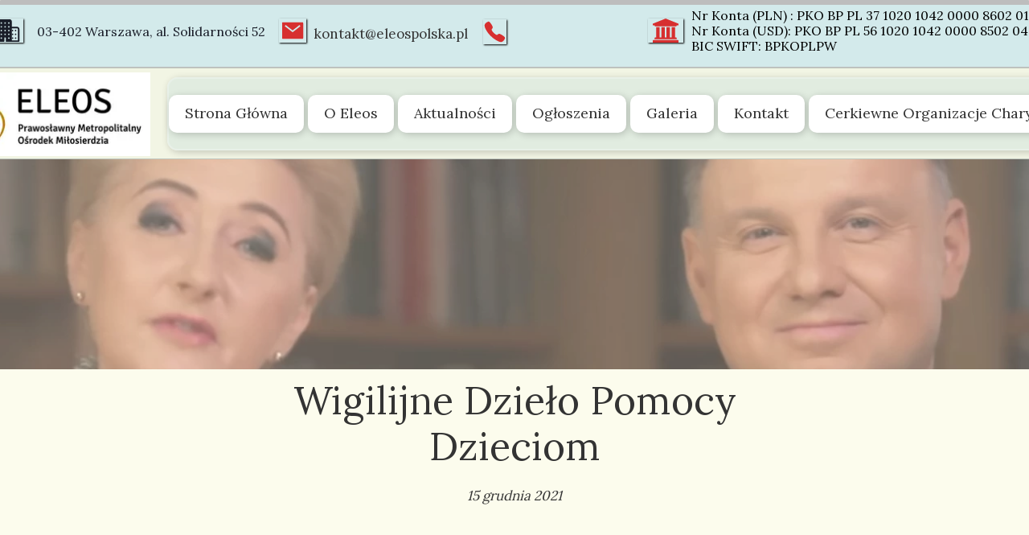

--- FILE ---
content_type: text/html;charset=utf-8
request_url: https://eleospolska.pl/wigilijne-dzielo-pomocy-dzieciom
body_size: 40473
content:
<!doctype html><html lang="pl"><head><link rel="preload" href="/files/dynamicContent/sites/x2gfrw/images/pl/newspage_113/mkcog1gj/element_49/rwdMode_4/320x238/Bez_tytulu.webp" as="image" fetchpriority="high" media="(max-width: 412px)">
<meta charset="utf-8">
<meta property="og:title" content="Eleos Polska » Wigilijne Dzieło Pomocy Dzieciom ">
<meta property="og:site_name" content="Eleos Polska">
<meta property="og:description" content="">
<meta property="og:url" content="https://eleospolska.pl/wigilijne-dzielo-pomocy-dzieciom">
<meta property="og:image" content="https://eleospolska.pl/lib/x2gfrw/Bez_tytulu-kx7cpkhv.png">
<meta property="og:image:width" content="1521">
<meta property="og:image:height" content="855">
<meta property="og:type" content="article">
<meta property="og:locale" content="pl_PL">
<link rel="preconnect" href="https://www.googletagmanager.com" crossorigin="">
<link rel="preconnect" href="https://fonts.googleapis.com" crossorigin="">
<link rel="preconnect" href="https://fonts.gstatic.com" crossorigin="">
<script id="googleFontsLinks" type="application/json">["https://fonts.googleapis.com/css?family=Lora:400&subset=latin-ext"]</script>
<style>
        @font-face {
            font-family: 'Cardo';
            src: url("/files/userFonts/_basicFonts/Cardo/Cardo-Bold.ttf");
            font-weight:700;
            font-style:normal;
            font-display: swap;
        }
        
        @font-face {
            font-family: 'Cardo';
            src: url("/files/userFonts/_basicFonts/Cardo/Cardo-Italic.ttf");
            font-weight:400;
            font-style:italic;
            font-display: swap;
        }
        
        @font-face {
            font-family: 'Cardo';
            src: url("/files/userFonts/_basicFonts/Cardo/Cardo-Regular.ttf");
            font-weight:400;
            font-style:normal;
            font-display: swap;
        }
        
        @font-face {
            font-family: 'Cinzel';
            src: url("/files/userFonts/_basicFonts/Cinzel/Cinzel-Bold.ttf");
            font-weight:700;
            font-style:normal;
            font-display: swap;
        }
        
        @font-face {
            font-family: 'Cinzel';
            src: url("/files/userFonts/_basicFonts/Cinzel/Cinzel-Regular.ttf");
            font-weight:400;
            font-style:normal;
            font-display: swap;
        }
        
        @font-face {
            font-family: 'Cormorant Garamond';
            src: url("/files/userFonts/_basicFonts/Cormorant_Garamond/CormorantGaramond-Regular.ttf");
            font-weight:400;
            font-style:normal;
            font-display: swap;
        }
        
        @font-face {
            font-family: 'Cormorant Garamond';
            src: url("/files/userFonts/_basicFonts/Cormorant_Garamond/CormorantGaramond-Bold.ttf");
            font-weight:700;
            font-style:normal;
            font-display: swap;
        }
        
        @font-face {
            font-family: 'Cormorant Garamond';
            src: url("/files/userFonts/_basicFonts/Cormorant_Garamond/CormorantGaramond-Italic.ttf");
            font-weight:400;
            font-style:italic;
            font-display: swap;
        }
        
        @font-face {
            font-family: 'Cormorant Garamond';
            src: url("/files/userFonts/_basicFonts/Cormorant_Garamond/CormorantGaramond-BoldItalic.ttf");
            font-weight:700;
            font-style:italic;
            font-display: swap;
        }
        
        @font-face {
            font-family: 'Cormorant Infant';
            src: url("/files/userFonts/_basicFonts/Cormorant_Infant/CormorantInfant-Regular.ttf");
            font-weight:400;
            font-style:normal;
            font-display: swap;
        }
        
        @font-face {
            font-family: 'Cormorant Infant';
            src: url("/files/userFonts/_basicFonts/Cormorant_Infant/CormorantInfant-Bold.ttf");
            font-weight:700;
            font-style:normal;
            font-display: swap;
        }
        
        @font-face {
            font-family: 'Cormorant Infant';
            src: url("/files/userFonts/_basicFonts/Cormorant_Infant/CormorantInfant-Italic.ttf");
            font-weight:400;
            font-style:italic;
            font-display: swap;
        }
        
        @font-face {
            font-family: 'Cormorant Infant';
            src: url("/files/userFonts/_basicFonts/Cormorant_Infant/CormorantInfant-BoldItalic.ttf");
            font-weight:700;
            font-style:italic;
            font-display: swap;
        }
        
        @font-face {
            font-family: 'Cormorant Unicase';
            src: url("/files/userFonts/_basicFonts/Cormorant_Unicase/CormorantUnicase-Regular.ttf");
            font-weight:400;
            font-style:normal;
            font-display: swap;
        }
        
        @font-face {
            font-family: 'Cormorant Unicase';
            src: url("/files/userFonts/_basicFonts/Cormorant_Unicase/CormorantUnicase-Bold.ttf");
            font-weight:700;
            font-style:normal;
            font-display: swap;
        }
        
        @font-face {
            font-family: 'Dancing Script';
            src: url("/files/userFonts/_basicFonts/Dancing_Script/DancingScript-Regular.ttf");
            font-weight:400;
            font-style:normal;
            font-display: swap;
        }
        
        @font-face {
            font-family: 'Dancing Script';
            src: url("/files/userFonts/_basicFonts/Dancing_Script/DancingScript-Bold.ttf");
            font-weight:700;
            font-style:normal;
            font-display: swap;
        }
        
        @font-face {
            font-family: 'DM Sans';
            src: url("/files/userFonts/_basicFonts/DM_Sans/DMSans-Regular.ttf");
            font-weight:400;
            font-style:normal;
            font-display: swap;
        }
        
        @font-face {
            font-family: 'DM Sans';
            src: url("/files/userFonts/_basicFonts/DM_Sans/DMSans-Bold.ttf");
            font-weight:700;
            font-style:normal;
            font-display: swap;
        }
        
        @font-face {
            font-family: 'DM Sans';
            src: url("/files/userFonts/_basicFonts/DM_Sans/DMSans-Italic.ttf");
            font-weight:400;
            font-style:italic;
            font-display: swap;
        }
        
        @font-face {
            font-family: 'DM Sans';
            src: url("/files/userFonts/_basicFonts/DM_Sans/DMSans-BoldItalic.ttf");
            font-weight:700;
            font-style:italic;
            font-display: swap;
        }
        
        @font-face {
            font-family: 'DM Serif Display';
            src: url("/files/userFonts/_basicFonts/DM_Serif_Display/DMSerifDisplay-Regular.ttf");
            font-weight:400;
            font-style:normal;
            font-display: swap;
        }
        
        @font-face {
            font-family: 'DM Serif Display';
            src: url("/files/userFonts/_basicFonts/DM_Serif_Display/DMSerifDisplay-Italic.ttf");
            font-weight:400;
            font-style:italic;
            font-display: swap;
        }
        
        @font-face {
            font-family: 'Inter';
            src: url("/files/userFonts/_basicFonts/Inter/Inter-Regular.ttf");
            font-weight:400;
            font-style:normal;
            font-display: swap;
        }
        
        @font-face {
            font-family: 'Inter';
            src: url("/files/userFonts/_basicFonts/Inter/Inter-Bold.ttf");
            font-weight:700;
            font-style:normal;
            font-display: swap;
        }
        
        @font-face {
            font-family: 'Josefin Sans';
            src: url("/files/userFonts/_basicFonts/Josefin_Sans/JosefinSans-Regular.ttf");
            font-weight:400;
            font-style:normal;
            font-display: swap;
        }
        
        @font-face {
            font-family: 'Josefin Sans';
            src: url("/files/userFonts/_basicFonts/Josefin_Sans/JosefinSans-Bold.ttf");
            font-weight:700;
            font-style:normal;
            font-display: swap;
        }
        
        @font-face {
            font-family: 'Josefin Sans';
            src: url("/files/userFonts/_basicFonts/Josefin_Sans/JosefinSans-Italic.ttf");
            font-weight:400;
            font-style:italic;
            font-display: swap;
        }
        
        @font-face {
            font-family: 'Josefin Sans';
            src: url("/files/userFonts/_basicFonts/Josefin_Sans/JosefinSans-BoldItalic.ttf");
            font-weight:700;
            font-style:italic;
            font-display: swap;
        }
        
        @font-face {
            font-family: 'Jost';
            src: url("/files/userFonts/_basicFonts/Jost/Jost-Regular.ttf");
            font-weight:400;
            font-style:normal;
            font-display: swap;
        }
        
        @font-face {
            font-family: 'Jost';
            src: url("/files/userFonts/_basicFonts/Jost/Jost-Bold.ttf");
            font-weight:700;
            font-style:normal;
            font-display: swap;
        }
        
        @font-face {
            font-family: 'Jost';
            src: url("/files/userFonts/_basicFonts/Jost/Jost-Italic.ttf");
            font-weight:400;
            font-style:italic;
            font-display: swap;
        }
        
        @font-face {
            font-family: 'Jost';
            src: url("/files/userFonts/_basicFonts/Jost/Jost-BoldItalic.ttf");
            font-weight:700;
            font-style:italic;
            font-display: swap;
        }
        
        @font-face {
            font-family: 'Lato';
            src: url("/files/userFonts/_basicFonts/Lato/Lato-Regular.ttf");
            font-weight:400;
            font-style:normal;
            font-display: swap;
        }
        
        @font-face {
            font-family: 'Lato';
            src: url("/files/userFonts/_basicFonts/Lato/Lato-Bold.ttf");
            font-weight:700;
            font-style:normal;
            font-display: swap;
        }
        
        @font-face {
            font-family: 'Lato';
            src: url("/files/userFonts/_basicFonts/Lato/Lato-Italic.ttf");
            font-weight:400;
            font-style:italic;
            font-display: swap;
        }
        
        @font-face {
            font-family: 'Lato';
            src: url("/files/userFonts/_basicFonts/Lato/Lato-BoldItalic.ttf");
            font-weight:700;
            font-style:italic;
            font-display: swap;
        }
        
        @font-face {
            font-family: 'League Spartan';
            src: url("/files/userFonts/_basicFonts/League_Spartan/LeagueSpartan-Regular.ttf");
            font-weight:400;
            font-style:normal;
            font-display: swap;
        }
        
        @font-face {
            font-family: 'League Spartan';
            src: url("/files/userFonts/_basicFonts/League_Spartan/LeagueSpartan-Regular.ttf");
            font-weight:700;
            font-style:normal;
            font-display: swap;
        }
        
        @font-face {
            font-family: 'Libre Baskerville';
            src: url("/files/userFonts/_basicFonts/Libre_Baskerville/LibreBaskerville-Regular.ttf");
            font-weight:400;
            font-style:normal;
            font-display: swap;
        }
        
        @font-face {
            font-family: 'Libre Baskerville';
            src: url("/files/userFonts/_basicFonts/Libre_Baskerville/LibreBaskerville-Bold.ttf");
            font-weight:700;
            font-style:normal;
            font-display: swap;
        }
        
        @font-face {
            font-family: 'Libre Baskerville';
            src: url("/files/userFonts/_basicFonts/Libre_Baskerville/LibreBaskerville-Italic.ttf");
            font-weight:400;
            font-style:italic;
            font-display: swap;
        }
        
        @font-face {
            font-family: 'Libre Bodoni';
            src: url("/files/userFonts/_basicFonts/Libre_Bodoni/LibreBodoni-Regular.ttf");
            font-weight:400;
            font-style:normal;
            font-display: swap;
        }
        
        @font-face {
            font-family: 'Libre Bodoni';
            src: url("/files/userFonts/_basicFonts/Libre_Bodoni/LibreBodoni-Bold.ttf");
            font-weight:700;
            font-style:normal;
            font-display: swap;
        }
        
        @font-face {
            font-family: 'Libre Bodoni';
            src: url("/files/userFonts/_basicFonts/Libre_Bodoni/LibreBodoni-Italic.ttf");
            font-weight:400;
            font-style:italic;
            font-display: swap;
        }
        
        @font-face {
            font-family: 'Libre Bodoni';
            src: url("/files/userFonts/_basicFonts/Libre_Bodoni/LibreBodoni-BoldItalic.ttf");
            font-weight:700;
            font-style:italic;
            font-display: swap;
        }
        
        @font-face {
            font-family: 'Montserrat';
            src: url("/files/userFonts/_basicFonts/Montserrat/Montserrat-Regular.ttf");
            font-weight:400;
            font-style:normal;
            font-display: swap;
        }
        
        @font-face {
            font-family: 'Montserrat';
            src: url("/files/userFonts/_basicFonts/Montserrat/Montserrat-Bold.ttf");
            font-weight:700;
            font-style:normal;
            font-display: swap;
        }
        
        @font-face {
            font-family: 'Montserrat';
            src: url("/files/userFonts/_basicFonts/Montserrat/Montserrat-Italic.ttf");
            font-weight:400;
            font-style:italic;
            font-display: swap;
        }
        
        @font-face {
            font-family: 'Montserrat';
            src: url("/files/userFonts/_basicFonts/Montserrat/Montserrat-BoldItalic.ttf");
            font-weight:700;
            font-style:italic;
            font-display: swap;
        }
        
        @font-face {
            font-family: 'Montserrat Alternates';
            src: url("/files/userFonts/_basicFonts/Montserrat_Alternates/MontserratAlternates-Regular.ttf");
            font-weight:400;
            font-style:normal;
            font-display: swap;
        }
        
        @font-face {
            font-family: 'Montserrat Alternates';
            src: url("/files/userFonts/_basicFonts/Montserrat_Alternates/MontserratAlternates-Bold.ttf");
            font-weight:700;
            font-style:normal;
            font-display: swap;
        }
        
        @font-face {
            font-family: 'Montserrat Alternates';
            src: url("/files/userFonts/_basicFonts/Montserrat_Alternates/MontserratAlternates-Italic.ttf");
            font-weight:400;
            font-style:italic;
            font-display: swap;
        }
        
        @font-face {
            font-family: 'Montserrat Alternates';
            src: url("/files/userFonts/_basicFonts/Montserrat_Alternates/MontserratAlternates-BoldItalic.ttf");
            font-weight:700;
            font-style:italic;
            font-display: swap;
        }
        
        @font-face {
            font-family: 'Open Sans';
            src: url("/files/userFonts/_basicFonts/Open_Sans/OpenSans-Regular.ttf");
            font-weight:400;
            font-style:normal;
            font-display: swap;
        }
        
        @font-face {
            font-family: 'Open Sans';
            src: url("/files/userFonts/_basicFonts/Open_Sans/OpenSans-Bold.ttf");
            font-weight:700;
            font-style:normal;
            font-display: swap;
        }
        
        @font-face {
            font-family: 'Open Sans';
            src: url("/files/userFonts/_basicFonts/Open_Sans/OpenSans-Italic.ttf");
            font-weight:400;
            font-style:italic;
            font-display: swap;
        }
        
        @font-face {
            font-family: 'Open Sans';
            src: url("/files/userFonts/_basicFonts/Open_Sans/OpenSans-BoldItalic.ttf");
            font-weight:700;
            font-style:italic;
            font-display: swap;
        }
        
        @font-face {
            font-family: 'Outfit';
            src: url("/files/userFonts/_basicFonts/Outfit/Outfit-Regular.ttf");
            font-weight:400;
            font-style:normal;
            font-display: swap;
        }
        
        @font-face {
            font-family: 'Outfit';
            src: url("/files/userFonts/_basicFonts/Outfit/Outfit-Bold.ttf");
            font-weight:700;
            font-style:normal;
            font-display: swap;
        }
        
        @font-face {
            font-family: 'Questrial';
            src: url("/files/userFonts/_basicFonts/Questrial/Questrial-Regular.ttf");
            font-weight:400;
            font-style:normal;
            font-display: swap;
        }
        
        @font-face {
            font-family: 'Palatino Linotype';
            src: url("/files/userFonts/_basicFonts/Palatino_Linotype/PalatinoLinotype-Regular.ttf");
            font-weight:400;
            font-style:normal;
            font-display: swap;
        }
        
        @font-face {
            font-family: 'Palatino Linotype';
            src: url("/files/userFonts/_basicFonts/Palatino_Linotype/PalatinoLinotype-Bold.ttf");
            font-weight:700;
            font-style:normal;
            font-display: swap;
        }
        
        @font-face {
            font-family: 'Palatino Linotype';
            src: url("/files/userFonts/_basicFonts/Palatino_Linotype/PalatinoLinotype-Italic.ttf");
            font-weight:400;
            font-style:italic;
            font-display: swap;
        }
        
        @font-face {
            font-family: 'Palatino Linotype';
            src: url("/files/userFonts/_basicFonts/Palatino_Linotype/PalatinoLinotype-BoldItalic.ttf");
            font-weight:700;
            font-style:italic;
            font-display: swap;
        }
        
        @font-face {
            font-family: 'Petit Formal Script';
            src: url("/files/userFonts/_basicFonts/Petit_Formal_Script/PetitFormalScript-Regular.ttf");
            font-weight:400;
            font-style:normal;
            font-display: swap;
        }
        
        @font-face {
            font-family: 'Philosopher';
            src: url("/files/userFonts/_basicFonts/Philosopher/Philosopher-Regular.ttf");
            font-weight:400;
            font-style:normal;
            font-display: swap;
        }
        
        @font-face {
            font-family: 'Philosopher';
            src: url("/files/userFonts/_basicFonts/Philosopher/Philosopher-Bold.ttf");
            font-weight:700;
            font-style:normal;
            font-display: swap;
        }
        
        @font-face {
            font-family: 'Philosopher';
            src: url("/files/userFonts/_basicFonts/Philosopher/Philosopher-Italic.ttf");
            font-weight:400;
            font-style:italic;
            font-display: swap;
        }
        
        @font-face {
            font-family: 'Philosopher';
            src: url("/files/userFonts/_basicFonts/Philosopher/Philosopher-BoldItalic.ttf");
            font-weight:700;
            font-style:italic;
            font-display: swap;
        }
        
        @font-face {
            font-family: 'Playfair Display';
            src: url("/files/userFonts/_basicFonts/Playfair_Display/PlayfairDisplay-Regular.ttf");
            font-weight:400;
            font-style:normal;
            font-display: swap;
        }
        
        @font-face {
            font-family: 'Playfair Display';
            src: url("/files/userFonts/_basicFonts/Playfair_Display/PlayfairDisplay-Bold.ttf");
            font-weight:700;
            font-style:normal;
            font-display: swap;
        }
        
        @font-face {
            font-family: 'Playfair Display';
            src: url("/files/userFonts/_basicFonts/Playfair_Display/PlayfairDisplay-Italic.ttf");
            font-weight:400;
            font-style:italic;
            font-display: swap;
        }
        
        @font-face {
            font-family: 'Playfair Display';
            src: url("/files/userFonts/_basicFonts/Playfair_Display/PlayfairDisplay-BoldItalic.ttf");
            font-weight:700;
            font-style:italic;
            font-display: swap;
        }
        
        @font-face {
            font-family: 'Poppins';
            src: url("/files/userFonts/_basicFonts/Poppins/Poppins-Regular.ttf");
            font-weight:400;
            font-style:normal;
            font-display: swap;
        }
        
        @font-face {
            font-family: 'Poppins';
            src: url("/files/userFonts/_basicFonts/Poppins/Poppins-Bold.ttf");
            font-weight:700;
            font-style:normal;
            font-display: swap;
        }
        
        @font-face {
            font-family: 'Poppins';
            src: url("/files/userFonts/_basicFonts/Poppins/Poppins-Italic.ttf");
            font-weight:400;
            font-style:italic;
            font-display: swap;
        }
        
        @font-face {
            font-family: 'Poppins';
            src: url("/files/userFonts/_basicFonts/Poppins/Poppins-BoldItalic.ttf");
            font-weight:700;
            font-style:italic;
            font-display: swap;
        }
        
        @font-face {
            font-family: 'Poppins Black';
            src: url("/files/userFonts/_basicFonts/Poppins_Black/Poppins-Black.ttf");
            font-weight:900;
            font-style:normal;
            font-display: swap;
        }
        
        @font-face {
            font-family: 'Poppins Black';
            src: url("/files/userFonts/_basicFonts/Poppins_Black/Poppins-BlackItalic.ttf");
            font-weight:900;
            font-style:italic;
            font-display: swap;
        }
        
        @font-face {
            font-family: 'Raleway';
            src: url("/files/userFonts/_basicFonts/Raleway/Raleway-Regular.ttf");
            font-weight:400;
            font-style:normal;
            font-display: swap;
        }
        
        @font-face {
            font-family: 'Raleway';
            src: url("/files/userFonts/_basicFonts/Raleway/Raleway-Bold.ttf");
            font-weight:700;
            font-style:normal;
            font-display: swap;
        }
        
        @font-face {
            font-family: 'Raleway';
            src: url("/files/userFonts/_basicFonts/Raleway/Raleway-Italic.ttf");
            font-weight:400;
            font-style:italic;
            font-display: swap;
        }
        
        @font-face {
            font-family: 'Raleway';
            src: url("/files/userFonts/_basicFonts/Raleway/Raleway-BoldItalic.ttf");
            font-weight:700;
            font-style:italic;
            font-display: swap;
        }
        
        @font-face {
            font-family: 'Roboto';
            src: url("/files/userFonts/_basicFonts/Roboto/Roboto-Regular.ttf");
            font-weight:400;
            font-style:normal;
            font-display: swap;
        }
        
        @font-face {
            font-family: 'Roboto';
            src: url("/files/userFonts/_basicFonts/Roboto/Roboto-Bold.ttf");
            font-weight:700;
            font-style:normal;
            font-display: swap;
        }
        
        @font-face {
            font-family: 'Roboto';
            src: url("/files/userFonts/_basicFonts/Roboto/Roboto-Italic.ttf");
            font-weight:400;
            font-style:italic;
            font-display: swap;
        }
        
        @font-face {
            font-family: 'Roboto';
            src: url("/files/userFonts/_basicFonts/Roboto/Roboto-BoldItalic.ttf");
            font-weight:700;
            font-style:italic;
            font-display: swap;
        }
        
        @font-face {
            font-family: 'Roboto Mono';
            src: url("/files/userFonts/_basicFonts/Roboto_Mono/RobotoMono-Regular.ttf");
            font-weight:400;
            font-style:normal;
            font-display: swap;
        }
        
        @font-face {
            font-family: 'Roboto Mono';
            src: url("/files/userFonts/_basicFonts/Roboto_Mono/RobotoMono-Bold.ttf");
            font-weight:700;
            font-style:normal;
            font-display: swap;
        }
        
        @font-face {
            font-family: 'Roboto Mono';
            src: url("/files/userFonts/_basicFonts/Roboto_Mono/RobotoMono-Italic.ttf");
            font-weight:400;
            font-style:italic;
            font-display: swap;
        }
        
        @font-face {
            font-family: 'Roboto Mono';
            src: url("/files/userFonts/_basicFonts/Roboto_Mono/RobotoMono-BoldItalic.ttf");
            font-weight:700;
            font-style:italic;
            font-display: swap;
        }
        
        @font-face {
            font-family: 'Syne Regular';
            src: url("/files/userFonts/_basicFonts/Syne/Syne-Regular.ttf");
            font-weight:400;
            font-style:normal;
            font-display: swap;
        }
        
        @font-face {
            font-family: 'Syne Regular';
            src: url("/files/userFonts/_basicFonts/Syne/Syne-Bold.ttf");
            font-weight:700;
            font-style:normal;
            font-display: swap;
        }
        
        @font-face {
            font-family: 'Tenor Sans';
            src: url("/files/userFonts/_basicFonts/Tenor_Sans/TenorSans-Regular.ttf");
            font-weight:400;
            font-style:normal;
            font-display: swap;
        }
        
        @font-face {
            font-family: 'Work Sans';
            src: url("/files/userFonts/_basicFonts/Work_Sans/WorkSans-Regular.ttf");
            font-weight:400;
            font-style:normal;
            font-display: swap;
        }
        
        @font-face {
            font-family: 'Work Sans';
            src: url("/files/userFonts/_basicFonts/Work_Sans/WorkSans-Bold.ttf");
            font-weight:700;
            font-style:normal;
            font-display: swap;
        }
        
        @font-face {
            font-family: 'Work Sans';
            src: url("/files/userFonts/_basicFonts/Work_Sans/WorkSans-Italic.ttf");
            font-weight:400;
            font-style:italic;
            font-display: swap;
        }
        
        @font-face {
            font-family: 'Work Sans';
            src: url("/files/userFonts/_basicFonts/Work_Sans/WorkSans-BoldItalic.ttf");
            font-weight:700;
            font-style:italic;
            font-display: swap;
        }
        </style>


<script type="text/javascript">
    window.wwCdnFailSafe = {
        loadPageWithoutCdn: function (){
            let param = 'forcePageWithoutCdn';
            if(location.search.indexOf(param) === -1){
                let url = new URL(location.href)
                url.searchParams.append(param, 'true');
                location.href = url.toString();
            }
        }
    }
</script>

<style type="text/css">:root {--vertical-scrollbar-width: 0px;}body {-webkit-text-size-adjust: 100%;background-color: #ffffff;font-family: Arial, sans-serif;font-size: 12px;font-style: normal;font-weight: 400;position: relative;height: 1px;-webkit-font-smoothing: antialiased;--body-right-margin: 0;}body.snip-open > #body {overflow: initial;}body.body--transformed-for-ai-preview{transform-origin: left top;transform: scale(var(--ai-preview-scale-factor));}body:not([data-page-app-status="uninitialized"]) #body, body[data-fast-page-rendering="false"] #body {overflow: hidden;}#body {height: 100%;width: 100%;position: absolute;}.page_background {z-index: -1;}.fixed_background {position: fixed;top: 0;bottom: 0;left: 0;right: 0}.scroll_background {width: 100%;}iframe {border: medium none;display: block;}.w-object {position: absolute;}.content {overflow: hidden;word-wrap: break-word;height: 100%;-moz-box-sizing: border-box;box-sizing: border-box;position: relative;}.content .title {color: #CCCCCC;overflow: hidden;padding: 10px 0;text-align: center;text-overflow: ellipsis;}.ww_form_input_wrapper > .ww_inner_element_content {display: block;}.ww_form_input_wrapper select[multiple] {overflow-x: hidden;overflow-y: scroll;}.ww_inner_element {-moz-box-sizing: border-box;box-sizing: border-box;position: relative;}.ww_inner_element_content {overflow: hidden;text-overflow: ellipsis;box-sizing: border-box;min-height: 1em;}.ww_element[data-element-type="gallery"] .ww_inner_element,.ww_element[data-element-type="slider"] .ww_inner_element {position: absolute;}textarea.ww_inner_element_content {overflow: auto;}.ww_transparent {opacity: 0 !important;}.ww_element[data-element-type="img"] .content {transform: translateZ(0);}.ww_image_wrapper {height: 100%;overflow: hidden;width: 100%;}.ww_image_wrapper > img, .ww_media_player_content img {position: absolute;display: block;left: 0;top: 0;}.ww_image_wrapper > img.image-uninitialized {display: none;}.ww_image_wrapper {position: relative;}.ww_image_wrapper img.svgImage, .ww_media_player_content .video-custom-thumbnail img.svgImage {background-repeat: no-repeat;background-position: 50% calc(50% + 0px);display: block;width: 100%;height: 100%;}.ww_element[fullwidth="true"] .ww_image_wrapper img {max-width: none;max-height: none;}.galleryList {display: none;}.preload-slider-wrapper {display: none;}.preload-slider-wrapper,.preload-slider{width: inherit;height: inherit;}.ww_lightbox .break {flex-basis: 100%;}.lightbox_title {overflow: hidden;text-align: center;text-overflow: ellipsis;word-break: break-word;-moz-box-sizing: border-box;}.image_lightbox_outer_wrapper {-moz-box-sizing: border-box;box-sizing: border-box;overflow: hidden;transform: translateZ(0);-webkit-transform: translateZ(0);}.image_lightbox_inner_wrapper {height: 100%;width: 100%;overflow: hidden;display: flex;align-items: center;justify-content: center;}.image_lightbox_container {font-size: 0;line-height: 0;}.ww_lightbox.imageAnimationsEnabled .image_lightbox_inner_wrapper {transition: transform 0.25s ease-out 0s;-webkit-transition: -webkit-transform 0.25s ease-out 0s;}.ww_lightbox.imageAnimationsEnabled .image_lightbox_inner_wrapper:hover {transform: scale(1.2);-webkit-transform: scale(1.2);}.ww_element.transitionAnimationRunning > .content,.ww_element.transitionAnimationRunning > .backgroundOverlay {opacity: 0 !important;}.mobileMenuIcon.transitionAnimationRunning {opacity: 0 !important;}.ww_button_content {overflow: hidden;width: 100%;border-width: 0;}.ww_button_content a {-webkit-tap-highlight-color: transparent;}.ww_button_wrapper {position: relative;width: 100%;height: 100%;box-sizing: border-box;overflow: hidden;}.ww_button_link {top: 0;bottom: 0;right: 0;left: 0;position: absolute;background-color: rgba(0, 0, 0, 0);}.ww_button_text_wrapper {display: table;width: 100%;height: 100%;position: relative;box-sizing: border-box;}.ww_button_text {display: table-cell;vertical-align: middle;text-align: center;}.ww_login_wrapper > .ww_login_tool_text_login {display: table-cell;}.ww_login_wrapper > .ww_login_tool_text_logout {display: none}.ww_login_tool_logged > .ww_login_wrapper > .ww_login_tool_text_login {display: none;}.ww_login_tool_logged > .ww_login_wrapper > .ww_login_tool_text_logout {display: table-cell;}.embedded_html_content {width: 100%;height: 100%;}.uninitialized_html_content {display: none;}.ww_element[data-element-type="htmltool"][data-dynamic-height="true"] .embedded_html_content {width: 100%;height: auto;}.ww_element[data-element-type="htmltool"]:not([data-dynamic-height="true"]) .embedded_html_content {overflow: auto;}.language_selector {font-size: 0px;}.language_selector > li {position: relative;overflow: hidden;}.language_selector_horizontal > li {display: inline-block;}.language_selector_flag > a > img {left: 50%;position: absolute;top: 50%;transform: translate(-50%, -50%);-webkit-transform: translate(-50%, -50%);}.ww_form.textEdit--simple .ww_inner_element_content {white-space: pre;}.ww_form_frame {width: 100%;}.ww_form_item {direction: ltr;}.ww_form_cell_1 {vertical-align: top;}.ww_form_cell_2 {width: auto;vertical-align: top;}.ww_form_input_wrapper .ww_form_select_wrapper {display: inline-block;}.ww_form_frame input[type="text"], .ww_form_frame input[type="file"], .ww_form_frame textarea, .ww_form_frame select {-moz-box-sizing: border-box;box-sizing: border-box;border: medium none;resize: none;width: 100%;vertical-align: middle;overflow-x: hidden;font-style: inherit;font-variant: inherit;font-weight: inherit;font-stretch: inherit;font-size: inherit;font-family: inherit;color: inherit;text-decoration: inherit;text-align: inherit;text-transform: inherit;text-shadow: inherit;line-height: inherit;}.ww_form_frame input[type="text"], .ww_form_frame input[type="file"], .ww_form_frame textarea {background: none repeat scroll 0 0 rgba(0, 0, 0, 0);}.ww_form_frame textarea {height: 8em;}.ww_form_frame input[type="checkbox"] {display: block;}.ww_form_frame select {border: medium none;font-family: inherit;}.ww_form_frame .ww_multiple_select_option .ww_multiple_select_checkbox {float: left;}.ww_form_frame .ww_multiple_select_option {display: flex;align-items: baseline;word-break: break-word;}.ww_form_frame ::-webkit-input-placeholder {color: inherit;text-decoration: inherit;opacity: 0.3;}.ww_form_frame ::-moz-placeholder {color: inherit;text-decoration: inherit;opacity: 0.3;}.ww_form_frame :-moz-placeholder {color: inherit;text-decoration: inherit;opacity: 0.3;}.ww_form_frame :-ms-input-placeholder {color: inherit;text-decoration: inherit;opacity: 0.3;}.ww_form_frame .ww_multiple_select_option .ww_inner_element_content {overflow: visible;white-space: initial;}.ww_form_frame .ww_multiple_select_option input.ww_multiple_select_checkbox {margin-left: 0.0625rem;flex-shrink: 0}.ww_form_frame .ww_form_frame_info_wrapper .ww_inner_element_content {overflow: visible;line-height: normal;}.ww_submit_button_wrapper {display: inline-block;vertical-align: middle;width: 100%;}.ww_submit_button_content {cursor: pointer;display: inline-block;vertical-align: middle;white-space: nowrap;}.ww_submit_button_content > .ww_normal_text {display: block}.ww_submit_button_content > .ww_hover_text {display: none;}.ww_submit_button_content > div {background-color: transparent !important;min-height: 1em;}.ww_submit_button_content:hover > .ww_normal_text {display: none;}.ww_submit_button_content:hover > .ww_hover_text {display: block;}.ww_form_frame_info_wrapper {opacity: 0;display: none;width: 100%;}.ww_form_frame_info {display: block;}.ww_form_frame_info_error {display: none;}.ww_form[data-valid="false"] .ww_form_frame_info {display: none;}.ww_form[data-valid="false"] .ww_form_frame_info_error {display: block;}.ww_form_item > .ww_form_cell_2[data-valid="false"] > div > * {border-color: red !important;}.ww_form_item > .ww_form_cell_2[data-valid="false"] input[type="checkbox"] {outline: 1px solid red;}a {text-decoration: none;}a.custom_link {font-size: inherit;line-height: inherit;}a.custom_link:hover {font-size: inherit;line-height: inherit;}.text_content {overflow: hidden;}.text_content ul,.wwTextContent ul {list-style-type: disc;padding-left: 30px;}.text_content ol,.wwTextContent ol {list-style-type: decimal;padding-left: 30px;}.text_content ul ul,.wwTextContent ul ul {list-style-type: square;margin: 0;}.text_content ul ul ul,.wwTextContent ul ul ul {list-style-type: circle;margin: 0;}.text_content ul ul ul ul,.wwTextContent ul ul ul ul {list-style-type: disc;margin: 0;}.text_content ol ol,.wwTextContent ol ol {list-style-type: lower-alpha;margin: 0;}.text_content ol ol ol,.wwTextContent ol ol ol {list-style-type: upper-roman;margin: 0;}.text_content ol ol ol ol,.wwTextContent ol ol ol ol {list-style-type: decimal;margin: 0;}.text_content blockquote,.wwTextContent blockquote {padding-left: 30px;}.text_content .innerElement,.wwTextContent .innerElement {box-sizing: border-box;-moz-box-sizing: border-box;}.text_content iframe,.wwTextContent iframe {display: inline-block;}.layerContainer {position: absolute;}.news_element {height: auto;}.ww_facebook_element {overflow: visible;}.ww_facebook_element > .facebook_container {width: 100%;height: 100%;display: table;}.ww_facebook_element .table_row {display: table-row;width: 100%;height: 100%;text-align: center;}.ww_facebook_element .outer_wrapper {display: table-cell;vertical-align: middle;}.ww_facebook_element .inner_wrapper {display: inline-block;}.ww_googleMaps_element {width: 100%;height: 100%;}.ww_googleMaps_content {transform: translateZ(0px);-webkit-transform: translateZ(0px);}.ww_strobe_player_element {width: 100%;height: 100%;}.ww_module_element {height: 100%;width: 100%;overflow: auto;position: relative;}.ww_media_player_content {transform: translateZ(0px);-webkit-transform: translateZ(0px);}.ww_media_player_content > iframe {width: 100%;height: 100%;}.ww_media_player_content > video {width: 100%;height: 100%;object-fit: cover;font-family: 'object-fit: cover;';}.ww_media_player_content .ww_video_error_wrapper {background-color: #333;height: 100%;overflow: hidden;position: relative;width: 100%;}.ww_media_player_content .ww_video_error_text {color: #ff4444;font-size: 20px;left: 50%;position: absolute;text-align: center;top: 50%;transform: translate(-50%, -50%);}.ww_text_wrapper:not(.forceLineHeight),.ww_text_wrapper:not(.forceLineHeight) > * {line-height: normal !important;}body .ww_text_wrapper img {cursor: pointer;}.ww_element[data-element-type='gallery'] .content,.ww_element[data-element-type='slider'] .content,.ww_element[data-element-type='lightbox'] .content,.ww_element[data-element-type='socialMedia'] .content {transform: translateZ(0px);-webkit-transform: translateZ(0px);}.ww_button_content > a {color: inherit;text-decoration: none;}.ww_element[data-element-type='slider'] .wwTextContent {color: #FFFFFF;}.ww_element .wwTextContent > *:last-child {margin-bottom: 0;}#container > div[data-element-type="form"] {text-decoration: none;}.ww_element[data-element-type='button']:not(:hover) .wwTextContent {pointer-events: none;}.ww_element a[data-link-type="interactionLinkData"] {cursor: pointer;}div[data-element-type="product"] > div:not([wwbuttonstate="disabled"]),div[data-element-type="shopCart"] {cursor: pointer;}.ww_element .backgroundOverlay {position: absolute;width: 100%;height: 100%;left: 0;top: 0;pointer-events: none;}.pswp .pswp__caption a {color: #ffffff;text-decoration: underline;}.cursor--pointer {cursor: pointer;}.cursor--text {cursor: text;}div[data-element-type="counter"] .content > * {white-space: nowrap;}.ww_element[data-element-type="lightbox"] > .content {overflow: visible;}.ww_element[data-element-type="img"] a[target] {display: flex;}body,div,dl,dt,dd,ul,ol,li,h1,h2,h3,h4,h5,h6,pre,form,fieldset,input,textarea,p,blockquote,th,td {margin:0;padding:0;}table {border-collapse:collapse;border-spacing:0;}button {font-family: inherit;}fieldset,img {border:0;}address,caption,cite,code,dfn,th,var {font-style:normal;font-weight:normal;}ol,ul {list-style:none;}caption,th {text-align:left;}h1,h2,h3,h4,h5,h6 {font-weight:normal;}q:before,q:after {content:'';}abbr,acronym { border:0;}select {appearance: none;-webkit-appearance: none;-moz-appearance: none;cursor: pointer;padding-right: 1rem;background: url('/files/staticContent/5.585.0/websitesResources/images/selectIcon-5074347faf62f4bcc1a0e3ed897ba2f6.svg') no-repeat 100% 50%;}:focus {outline: none;}.wwTextContent table {border-color: black;border-style: solid;}.wwTextContent span span {vertical-align: bottom;}#myGallery {display: none;}.gv_galleryWrap {position: relative;z-index: 0;}.gv_gallery {overflow: hidden;position: relative;}.gv_imageStore {visibility: hidden;position: absolute;top: -10000px;left: -10000px;}.gv_panelWrap {filter: inherit;position: absolute;overflow: hidden;}.gv_panel-loading {background: url('/files/staticContent/5.585.0/websitesResources/images/galleryView/img-loader-4ae62572d3d818acec612bfcad7779a3.gif') 50% 50% no-repeat #aaa;}.gv_panel {filter: inherit;position: absolute;top: 0;left: 0;overflow: hidden;z-index: 100;}.gv_panel img {position: absolute;left: 0;top: 0;}.gv_overlay {position: absolute;z-index: 200;width: 100%;height: 100%;}.gv_overlay.onTop .gv_overlayHeaderWrapper{top: 0;}.gv_overlay.onBottom .gv_overlayHeaderWrapper{bottom: 0;}.gv_overlay .noText {display: none}.gv_showOverlay {position: absolute;width: 20px;height: 20px;background: url('/files/staticContent/5.585.0/websitesResources/images/galleryView/themes/light/info-9a6287571384d257437ac6623ecbe460.png') #222;cursor: pointer;z-index: 200;opacity: 0.85;display: none;}.gv_infobar {background: #222;padding: 0 0.5em;height: 1.5em;position: absolute;bottom: 0;right: 0;display: none;vertical-align: middle;z-index: 2000;}.gv_filmstripWrap {overflow: hidden;position: absolute;z-index: 200;}.gv_filmstrip {margin: 0;padding: 0;position: absolute;top: 0;left: 0;}.gv_frame {cursor: pointer;float: left;position: relative;margin: 0;padding: 0;}.gv_frame .gv_thumbnail {position: relative;overflow: hidden !important;}.gv_frame.current .gv_thumbnail {}.gv_frame img {border: none;position: absolute;}.gv_pointer {border-color: black;}.gv_navWrap {text-align: center;position: absolute;}.gv_navPlay,.gv_navPause,.gv_navNext,.gv_navPrev {opacity: 0.3;-moz-opacity: 0.3;-khtml-opacity: 0.3;filter: alpha(opacity=30);display: -moz-inline-stack;display: inline-block;zoom: 1;*display: inline;vertical-align: middle;}.gv_navPlay:hover,.gv_navPause:hover,.gv_navNext:hover,.gv_navPrev:hover {opacity: 0.8;-moz-opacity: 0.8;-khtml-opacity: 0.8;filter: alpha(opacity=80);}.gv_panelNavPrev,.gv_panelNavNext {position: absolute;display: none;opacity: 0.50;-moz-opacity: 0.50;-khtml-opacity: 0.50;filter: alpha(opacity=50);z-index: 201;top: 50%;transform: translateY(-50%);}.gv_panelNavPrev:hover,.gv_panelNavNext:hover {opacity: 0.9;-moz-opacity: 0.9;-khtml-opacity: 0.9;filter: alpha(opacity=90);}.gv_navPlay {height: 30px;width: 30px;cursor: pointer;background: url('/files/staticContent/5.585.0/websitesResources/images/galleryView/themes/light/play-big-2f49f7bdbdb971ebcef1fa4a485cd10b.png') top left no-repeat;}.gv_navPause {height: 30px;width: 30px;cursor: pointer;background: url('/files/staticContent/5.585.0/websitesResources/images/galleryView/themes/light/pause-big-2c41041b646a9cb8ef2656d0b5c5cd29.png') top left no-repeat;}.gv_navNext {height: 20px;width: 20px;cursor: pointer;background: url('/files/staticContent/5.585.0/websitesResources/images/galleryView/themes/light/next-a34ab271cba473fe1d69df004cbd26a2.png') top left no-repeat;}.gv_navPrev {height: 20px;width: 20px;cursor: pointer;background: url('/files/staticContent/5.585.0/websitesResources/images/galleryView/themes/light/prev-f14731d9b84adaaf75d91c33c9abdff4.png') top right no-repeat;}.gv_panelNavNext {height: 36px;width: 16px;cursor: pointer;background: url('/files/staticContent/5.585.0/websitesResources/images/galleryView/themes/light/panel-next-f9a644ffb757072931f9a48f16674ed4.png') top left no-repeat;right: 10px;}.gv_panelNavPrev {height: 36px;width: 16px;cursor: pointer;background: url('/files/staticContent/5.585.0/websitesResources/images/galleryView/themes/light/panel-prev-f605c04c85c9447273ed25189684ade3.png') top right no-repeat;left: 10px;}.gv_imgWrapper{position: absolute;overflow: hidden;}.gv_img{width: 100%;height: 100%;}#ww_popup_area{position:fixed;top:0px;bottom:0px;left:0px;right:0px;background:#eee;display:none;opacity:0.9;z-index:20000;}#ww_cmslogin_popup_wrapper{position:fixed;top:0px;bottom:0px;left:0px;right:0px;z-index:20001;display:none;}.ww_popup {position: fixed;top: 150px;width: 370px;min-height: 100px;background: #fff;border: 1px solid #CCCCCC;box-shadow: #999 2px 2px 7px;color: #333333;font-size: 12px;padding: 8px;display: none;font-family: arial, sans-serif;left: 50%;transform: translateX(-50%);}.ww_popup_content{width:272px;margin: 15px auto 0px auto;;text-align:center;}.ww_popup_logo{width:252px;height: 64px; margin: 0 auto 20px;background-repeat:  no-repeat ;background-size: contain;background-position: center center;display: none;}.ww_close_button{margin-left: auto;width: 0.75rem;height: 0.75rem;-webkit-mask-image: url("/files/staticContent/5.585.0/websitesResources/images/closeIcon-87031b6793624248dcd90331af55c196.svg");mask-image: url("/files/staticContent/5.585.0/websitesResources/images/closeIcon-87031b6793624248dcd90331af55c196.svg");-webkit-mask-position: center;mask-position: center;-webkit-mask-repeat: no-repeat;mask-repeat: no-repeat;background: none center no-repeat var(--popup--old-white-popup__x-button_color);cursor: pointer;}.ww_popup input.field{display:block;width:260px;height:26px;border:1px solid #999;color:#878787;padding:0 5px;margin-bottom:4px;}.ww_popup input.field:focus{outline: 0 #999;}.ww_popup input.notValidate {border-color:#f00;}.ww_popup input.submit{width:140px;height:25px;border:none;color:#fff;margin-bottom:10px;margin-top:10px;}.ww_form_label{text-transform:uppercase;margin-bottom:4px;width:262px;height:26px;color:#fff;line-height:28px;padding:0 5px;text-align:center;}.ww_form_label_login{background:#888888;}.ww_popup .green_button {background-color:var(--primary-button-background-color);box-shadow:none;cursor:pointer;border:none; border-radius:3px;color:#FFFFFF;display:inline-block;font-size:12px;line-height:20px;padding:2px 20px;text-transform:uppercase;}.ww_popup .green_button:hover{background-color:var(--primary-button-background-color);transition: all 0.1s ease-in 0s;}.ww_popup .green_button:active{background:var(--primary-button-background-color);box-shadow:none;}.ww_popup .green_button_dark {background:var(--primary-button-background-color);box-shadow:none;cursor:pointer;border:none;border-radius:3px;color:#FFFFFF;display:inline-block;font-size:12px;line-height:20px;padding:2px 20px;text-transform:uppercase;}.ww_popup .green_button_dark:hover{background:var(--primary-button-background-color);transition: all 0.1s ease-in 0s;}.ww_popup .green_button_dark:active{background:var(--primary-button-background-color);box-shadow:none;}.ww_popup .ww_linkBox a {color:var(--popup--old-white-popup__link_color); text-decoration: none;}.ww_popup .ww_linkBox a:hover {text-decoration:underline;}.ww_popup .ww_linkBox.oauthFacebookAuthButton a{background-color: #3a61b3;color: #fff;text-decoration: none;font-size: 12px;padding: 6px 20px;text-transform: uppercase;border-radius: 3px;display: block;}.ww_validation{color:#f00;display:block;clear:both;margin:1px 0 3px 0;text-align: center; width: 100%;}#ww_reset_password_success_submit_button{margin-top: 15px;}.ww_login_button_loading{background-image: url("/files/staticContent/5.585.0/websitesResources/images/loading-2299ad0b3f63413f026dfec20c205b8f.gif"); background-repeat: no-repeat; background-size: 25px 25px;}#ww_regulations_label{}.ww_popup .lock { display: none; position:absolute; left:0; top:0; right:0; bottom:0;}.ww_popup .lockBackground{position:absolute; left:0; top:0; right:0; bottom:0; background-color: #fff; opacity: 0.7;}.lockSpinner {background: url("/files/staticContent/5.585.0/websitesResources/images/loading-2299ad0b3f63413f026dfec20c205b8f.gif") no-repeat; background-size: 100%;bottom: 0;height: 50px;left: 0;margin: auto;position: absolute;right: 0;top: 0;width: 50px; display:none;}.ww_popup.locked .lock{display:block;}.ww_popup.waiting .lock{display:block;}.ww_popup.waiting .lockSpinner{display:block;}#register_regulation_info{display: inline-block;}#autologinAsWebmaster{display:none;}#ww_cms_login_popup .separator,#ww_cms_registration_popup .separator{border-top: 1px solid #ccc;height: 0;margin: 15px 0;position: relative;}#ww_cms_login_popup .separator .separatorTitle,#ww_cms_registration_popup .separatorTitle {background-color: #fff;padding: 2px 10px;position: relative;display: inline-block;top: -10px;}#ww_login_popup_info{ padding-bottom: 10px;}@media (max-width: 400px) {.ww_popup {width: 98%;}}.pswp {display: none;position: absolute;width: 100%;height: 100%;left: 0;top: 0;overflow: hidden;-ms-touch-action: none;touch-action: none;z-index: 1500;-webkit-text-size-adjust: 100%;-webkit-backface-visibility: hidden;outline: none; }.pswp * {-webkit-box-sizing: border-box;box-sizing: border-box; }.pswp img {max-width: none; }.pswp--animate_opacity {opacity: 0.001;will-change: opacity;-webkit-transition: opacity 333ms cubic-bezier(0.4, 0, 0.22, 1);transition: opacity 333ms cubic-bezier(0.4, 0, 0.22, 1); }.pswp--open {display: block; }.pswp--zoom-allowed .pswp__img {cursor: -webkit-zoom-in;cursor: -moz-zoom-in;cursor: zoom-in; }.pswp--zoomed-in .pswp__img {cursor: -webkit-grab;cursor: -moz-grab;cursor: grab; }.pswp--dragging .pswp__img {cursor: -webkit-grabbing;cursor: -moz-grabbing;cursor: grabbing; }.pswp__bg {position: absolute;left: 0;top: 0;width: 100%;height: 100%;background: #000;opacity: 0;transform: translateZ(0);-webkit-backface-visibility: hidden;will-change: opacity; }.pswp__scroll-wrap {position: absolute;left: 0;top: 0;width: 100%;height: 100%;overflow: hidden; }.pswp__container,.pswp__zoom-wrap {-ms-touch-action: none;touch-action: none;position: absolute;left: 0;right: 0;top: 0;bottom: 0; }.pswp__container,.pswp__img {-webkit-user-select: none;-moz-user-select: none;-ms-user-select: none;user-select: none;-webkit-tap-highlight-color: transparent;-webkit-touch-callout: none; }.pswp__zoom-wrap {position: absolute;width: 100%;-webkit-transform-origin: left top;-ms-transform-origin: left top;transform-origin: left top;-webkit-transition: -webkit-transform 333ms cubic-bezier(0.4, 0, 0.22, 1);transition: transform 333ms cubic-bezier(0.4, 0, 0.22, 1); }.pswp__bg {will-change: opacity;-webkit-transition: opacity 333ms cubic-bezier(0.4, 0, 0.22, 1);transition: opacity 333ms cubic-bezier(0.4, 0, 0.22, 1); }.pswp--animated-in .pswp__bg,.pswp--animated-in .pswp__zoom-wrap {-webkit-transition: none;transition: none; }.pswp__container,.pswp__zoom-wrap {-webkit-backface-visibility: hidden; }.pswp__item {position: absolute;left: 0;right: 0;top: 0;bottom: 0;overflow: hidden; }.pswp__img {position: absolute;width: auto;height: auto;top: 0;left: 0; }.pswp__img--placeholder {-webkit-backface-visibility: hidden; }.pswp__img--placeholder--blank {background: #222; }.pswp--ie .pswp__img {width: 100% !important;height: auto !important;left: 0;top: 0; }.pswp__error-msg {position: absolute;left: 0;top: 50%;width: 100%;text-align: center;font-size: 14px;line-height: 16px;margin-top: -8px;color: #CCC; }.pswp__error-msg a {color: #CCC;text-decoration: underline; }.pswp__button {width: 44px;height: 44px;position: relative;background: none;cursor: pointer;overflow: visible;-webkit-appearance: none;display: block;border: 0;padding: 0;margin: 0;float: right;opacity: 0.75;-webkit-transition: opacity 0.2s;transition: opacity 0.2s;-webkit-box-shadow: none;box-shadow: none; }.pswp__button:focus,.pswp__button:hover {opacity: 1; }.pswp__button:active {outline: none;opacity: 0.9; }.pswp__button::-moz-focus-inner {padding: 0;border: 0; }.pswp__ui--over-close .pswp__button--close {opacity: 1; }.pswp__button,.pswp__button--arrow--left:before,.pswp__button--arrow--right:before {background: url('/files/staticContent/5.585.0/websitesResources/images/photoswipe/default-skin-e3f799c6dec9af194c86decdf7392405.png') 0 0 no-repeat;background-size: 264px 88px;width: 44px;height: 44px; }@media (-webkit-min-device-pixel-ratio: 1.1), (-webkit-min-device-pixel-ratio: 1.09375), (min-resolution: 105dpi), (min-resolution: 1.1dppx) {.pswp--svg .pswp__button,.pswp--svg .pswp__button--arrow--left:before,.pswp--svg .pswp__button--arrow--right:before {background-image: url('/files/staticContent/5.585.0/websitesResources/images/photoswipe/default-skin-b257fa9c5ac8c515ac4d77a667ce2943.svg'); }.pswp--svg .pswp__button--arrow--left,.pswp--svg .pswp__button--arrow--right {background: none; } }.pswp__button--close {background-position: 0 -44px; }.pswp__button--share {background-position: -44px -44px; }.pswp__button--fs {display: none; }.pswp--supports-fs .pswp__button--fs {display: block; }.pswp--fs .pswp__button--fs {background-position: -44px 0; }.pswp__button--zoom {display: none;background-position: -88px 0; }.pswp--zoom-allowed .pswp__button--zoom {display: block; }.pswp--zoomed-in .pswp__button--zoom {background-position: -132px 0; }.pswp--touch .pswp__button--arrow--left,.pswp--touch .pswp__button--arrow--right {visibility: hidden; }.pswp__button--arrow--left,.pswp__button--arrow--right {background: none;top: 50%;margin-top: -50px;width: 70px;height: 100px;position: absolute; }.pswp__button--arrow--left {left: 0; }.pswp__button--arrow--right {right: 0; }.pswp__button--arrow--left:before,.pswp__button--arrow--right:before {content: '';top: 35px;background-color: rgba(0, 0, 0, 0.3);height: 30px;width: 32px;position: absolute; }.pswp__button--arrow--left:before {left: 6px;background-position: -138px -44px; }.pswp__button--arrow--right:before {right: 6px;background-position: -94px -44px; }.pswp__counter,.pswp__share-modal {-webkit-user-select: none;-moz-user-select: none;-ms-user-select: none;user-select: none; }.pswp__share-modal {display: block;background: rgba(0, 0, 0, 0.5);width: 100%;height: 100%;top: 0;left: 0;padding: 10px;position: absolute;z-index: 1600;opacity: 0;-webkit-transition: opacity 0.25s ease-out;transition: opacity 0.25s ease-out;-webkit-backface-visibility: hidden;will-change: opacity; }.pswp__share-modal--hidden {display: none; }.pswp__share-tooltip {z-index: 1620;position: absolute;background: #FFF;top: 56px;border-radius: 2px;display: block;width: auto;right: 44px;-webkit-box-shadow: 0 2px 5px rgba(0, 0, 0, 0.25);box-shadow: 0 2px 5px rgba(0, 0, 0, 0.25);-webkit-transform: translateY(6px);-ms-transform: translateY(6px);transform: translateY(6px);-webkit-transition: -webkit-transform 0.25s;transition: transform 0.25s;-webkit-backface-visibility: hidden;will-change: transform; }.pswp__share-tooltip a {display: block;padding: 8px 12px;color: #000;text-decoration: none;font-size: 14px;line-height: 18px; }.pswp__share-tooltip a:hover {text-decoration: none;color: #000; }.pswp__share-tooltip a:first-child {border-radius: 2px 2px 0 0; }.pswp__share-tooltip a:last-child {border-radius: 0 0 2px 2px; }.pswp__share-modal--fade-in {opacity: 1; }.pswp__share-modal--fade-in .pswp__share-tooltip {-webkit-transform: translateY(0);-ms-transform: translateY(0);transform: translateY(0); }.pswp--touch .pswp__share-tooltip a {padding: 16px 12px; }a.pswp__share--facebook:before {content: '';display: block;width: 0;height: 0;position: absolute;top: -12px;right: 15px;border: 6px solid transparent;border-bottom-color: #FFF;-webkit-pointer-events: none;-moz-pointer-events: none;pointer-events: none; }a.pswp__share--facebook:hover {background: #3E5C9A;color: #FFF; }a.pswp__share--facebook:hover:before {border-bottom-color: #3E5C9A; }a.pswp__share--twitter:hover {background: #55ACEE;color: #FFF; }a.pswp__share--pinterest:hover {background: #CCC;color: #CE272D; }a.pswp__share--download:hover {background: #DDD; }.pswp__counter {position: absolute;left: 0;top: 0;height: 44px;font-size: 13px;line-height: 44px;color: #FFF;opacity: 0.75;padding: 0 10px; }.pswp__caption {position: absolute;left: 0;bottom: 0;width: 100%;min-height: 44px; }.pswp__caption small {font-size: 11px;color: #BBB; }.pswp__caption__center {text-align: center;max-width: 420px;margin: 0 auto;font-size: 13px;padding: 10px;line-height: 20px;color: #CCC; }.pswp__caption--empty {display: none; }.pswp__caption--fake {visibility: hidden; }.pswp__preloader {width: 44px;height: 44px;position: absolute;top: 0;left: 50%;margin-left: -22px;opacity: 0;-webkit-transition: opacity 0.25s ease-out;transition: opacity 0.25s ease-out;will-change: opacity;direction: ltr; }.pswp__preloader__icn {width: 20px;height: 20px;margin: 12px; }.pswp__preloader--active {opacity: 1; }.pswp__preloader--active .pswp__preloader__icn {background: url('/files/staticContent/5.585.0/websitesResources/images/photoswipe/preloader-e34aafbb485a96eaf2a789b2bf3af6fe.gif') 0 0 no-repeat; }.pswp--css_animation .pswp__preloader--active {opacity: 1; }.pswp--css_animation .pswp__preloader--active .pswp__preloader__icn {-webkit-animation: clockwise 500ms linear infinite;animation: clockwise 500ms linear infinite; }.pswp--css_animation .pswp__preloader--active .pswp__preloader__donut {-webkit-animation: donut-rotate 1000ms cubic-bezier(0.4, 0, 0.22, 1) infinite;animation: donut-rotate 1000ms cubic-bezier(0.4, 0, 0.22, 1) infinite; }.pswp--css_animation .pswp__preloader__icn {background: none;opacity: 0.75;width: 14px;height: 14px;position: absolute;left: 15px;top: 15px;margin: 0; }.pswp--css_animation .pswp__preloader__cut {position: relative;width: 7px;height: 14px;overflow: hidden; }.pswp--css_animation .pswp__preloader__donut {-webkit-box-sizing: border-box;box-sizing: border-box;width: 14px;height: 14px;border: 2px solid #FFF;border-radius: 50%;border-left-color: transparent;border-bottom-color: transparent;position: absolute;top: 0;left: 0;background: none;margin: 0; }@media screen and (max-width: 1024px) {.pswp__preloader {position: relative;left: auto;top: auto;margin: 0;float: right; } }@-webkit-keyframes clockwise {0% {-webkit-transform: rotate(0deg);transform: rotate(0deg); }100% {-webkit-transform: rotate(360deg);transform: rotate(360deg); } }@keyframes clockwise {0% {-webkit-transform: rotate(0deg);transform: rotate(0deg); }100% {-webkit-transform: rotate(360deg);transform: rotate(360deg); } }@-webkit-keyframes donut-rotate {0% {-webkit-transform: rotate(0);transform: rotate(0); }50% {-webkit-transform: rotate(-140deg);transform: rotate(-140deg); }100% {-webkit-transform: rotate(0);transform: rotate(0); } }@keyframes donut-rotate {0% {-webkit-transform: rotate(0);transform: rotate(0); }50% {-webkit-transform: rotate(-140deg);transform: rotate(-140deg); }100% {-webkit-transform: rotate(0);transform: rotate(0); } }.pswp__ui {-webkit-font-smoothing: auto;visibility: visible;opacity: 1;z-index: 1550; }.pswp__top-bar {position: absolute;left: 0;top: 0;height: 44px;width: 100%; }.pswp__caption,.pswp__top-bar,.pswp--has_mouse .pswp__button--arrow--left,.pswp--has_mouse .pswp__button--arrow--right {-webkit-backface-visibility: hidden;will-change: opacity;-webkit-transition: opacity 333ms cubic-bezier(0.4, 0, 0.22, 1);transition: opacity 333ms cubic-bezier(0.4, 0, 0.22, 1); }.pswp--has_mouse .pswp__button--arrow--left,.pswp--has_mouse .pswp__button--arrow--right {visibility: visible; }.pswp__top-bar,.pswp__caption {background-color: rgba(0, 0, 0, 0.5); }.pswp__ui--fit .pswp__top-bar,.pswp__ui--fit .pswp__caption {background-color: rgba(0, 0, 0, 0.3); }.pswp__ui--idle .pswp__top-bar {opacity: 0; }.pswp__ui--idle .pswp__button--arrow--left,.pswp__ui--idle .pswp__button--arrow--right {opacity: 0; }.pswp__ui--hidden .pswp__top-bar,.pswp__ui--hidden .pswp__caption,.pswp__ui--hidden .pswp__button--arrow--left,.pswp__ui--hidden .pswp__button--arrow--right {opacity: 0.001; }.pswp__ui--one-slide .pswp__button--arrow--left,.pswp__ui--one-slide .pswp__button--arrow--right,.pswp__ui--one-slide .pswp__counter {display: none; }.pswp__element--disabled {display: none !important; }.pswp--minimal--dark .pswp__top-bar {background: none; }.mobileMenu{-webkit-tap-highlight-color:rgba(0,0,0,0)}.mobileMenu .ww_menu_content .mobileMenuIcon{display:block}.ww_menu_content{overflow:visible}.ww_menu_content .mobileMenuIcon{cursor:pointer;max-width:100%;max-height:100%;position:absolute;padding:inherit;box-sizing:border-box;display:none}.ww_menu_list{position:relative;text-align:left;white-space:nowrap}.ww_menu_content_wrapper{display:flex;align-items:center;height:inherit;justify-content:center;position:relative;width:100%}.ww_menu_list>.ww_menu_item{vertical-align:inherit}.ww_menu_list .ww_menu_item{position:relative}.ww_menu_item .ww_menu_item_link{text-decoration:none;word-spacing:normal;display:block;opacity:1;border:none;color:inherit;cursor:pointer;overflow:hidden;text-overflow:ellipsis;position:relative}.ww_menu_item .ww_menu_item_link>span{display:inline-block;min-width:1px;width:100%}.ww_menu_item .ww_menu_item_link:hover{opacity:1}.ww_menu_list>.ww_menu_item{display:inline-block}.w-menu-navigation[data-menu-orientation=vertical]>.ww_menu_list .ww_menu_item{clear:both;display:block}.ww_menu_list .ww_menu_item:hover,.ww_menu_list .ww_menu_item>ol{z-index:5}.ww_menu_list .ww_menu_item>ol{height:0;left:0;overflow:hidden;padding:0;position:absolute;min-width:100%}.ww_menu_list.ww_submenu_top .ww_menu_item>ol{bottom:100%;top:auto}.ww_menu_list.ww_submenu_bottom .ww_menu_item>ol{top:100%;bottom:auto}.w-menu-navigation[data-menu-orientation=vertical]>.ww_menu_list .ww_menu_item>ol{top:0}.w-menu-navigation[data-menu-orientation=vertical]>.ww_menu_list.ww_submenu_right .ww_menu_item>ol{left:100%;right:auto}.w-menu-navigation[data-menu-orientation=vertical]>.ww_menu_list.ww_submenu_left .ww_menu_item>ol{left:auto;right:100%}.ww_menu_list .ww_menu_item>ol>.ww_menu_item>a{text-align:left}.ww_menu_content_wrapper.ww_menu_mobile{position:absolute;width:auto;height:auto;display:none;z-index:1}.ww_menu_content_wrapper.ww_menu_mobile .ww_menu_list>.ww_menu_item{display:block}.ww_menu_content_wrapper.ww_menu_mobile .ww_menu_item>ol{position:relative}.ww_menu_content_wrapper.ww_menu_mobile.ww_middle{align-items:flex-start}.ww_menu_content_wrapper.ww_menu_mobile.ww_bottom{align-items:flex-start}.ww_menu_content_wrapper.ww_menu_mobile[data-mobile-menu-position=bottom]{position:absolute;top:100%}.ww_menu_content_wrapper.ww_menu_mobile[data-mobile-menu-position=bottom][data-mobile-menu-size=element]{width:100%}.ww_menu_content_wrapper.ww_menu_mobile[data-mobile-menu-position=bottom][data-mobile-menu-size=auto]{width:auto}.ww_menu_content_wrapper.ww_menu_mobile[data-mobile-menu-position=bottom][data-mobile-menu-size=fullWidth]{position:absolute;top:100%;left:0;width:100vw}.ww_menu_content_wrapper.ww_menu_mobile[data-mobile-menu-position=left],.ww_menu_content_wrapper.ww_menu_mobile[data-mobile-menu-position=right]{height:100%;position:fixed;overflow-y:auto;top:0}.ww_menu_content_wrapper.ww_menu_mobile[data-mobile-menu-position=left]{left:0}.ww_menu_content_wrapper.ww_menu_mobile[data-mobile-menu-position=right]{right:0}.ww_element[data-element-type=menu].mobileMenu{cursor:pointer}.menu-element__submenu-image{position:absolute;top:0;right:0;bottom:0;margin:auto;width:1em;height:1em;display:inline-block;background-size:cover}.newsfeedFrame,.feed_content{overflow:visible}.ww_element[data-element-type=newsfeed]>.content{overflow:visible}.ww_element[data-element-type=productfeed]>.content{overflow:visible}.newsfeedFrame.thumbnailsAnimationsEnabled .feed_thumbnail_image,.feed_content.thumbnailsAnimationsEnabled .feed_thumbnail_image{transition:transform .25s ease-out 0s;-webkit-transition:-webkit-transform .25s ease-out 0s}.newsfeedFrame.thumbnailsAnimationsEnabled .feed_thumbnail_image:hover,.feed_content.thumbnailsAnimationsEnabled .feed_thumbnail_image:hover{transform:scale(1.2);-webkit-transform:scale(1.2)}.newsfeedFrame .clearBoth,.feed_content .clearBoth{clear:both}.feed_item{box-sizing:border-box;-moz-box-sizing:border-box;float:left;position:relative;text-align:center;width:190px;overflow:hidden}.feed_item_wrapper{position:relative}.feed_item_element_wrapper{box-sizing:border-box;-moz-box-sizing:border-box}.feed_name{hyphens:initial;-moz-hyphens:auto;overflow:hidden;word-wrap:break-word}.feed_short{hyphens:auto;-moz-hyphens:auto;bottom:0;left:0;overflow:hidden;right:0;text-align:justify;top:0;word-wrap:break-word;white-space:pre-line}.feed_read_more{text-align:right}.feed_date{text-align:right}.feed_thumbnail_wrapper{margin:auto}.newsfeedPaginationWrapper{bottom:0;left:0;right:0;text-align:center;width:100%;float:left}.paginationView{display:inline-block;overflow:hidden;vertical-align:middle;white-space:nowrap}.feed_thumbnail{box-sizing:border-box;-moz-box-sizing:border-box;overflow:hidden;position:relative;width:100%;height:100%;transform:translateZ(0);-webkit-transform:translateZ(0)}.feed_thumbnail_image{height:100%;width:100%;background:no-repeat scroll center center rgba(0,0,0,0)}.newsfeed_float_wrapper{height:100%}.feed_item.layout_thumbnail_left .newsfeed_image_wrapper{float:left}.feed_item.layout_thumbnail_right .newsfeed_image_wrapper{float:right}.feed_name_link{color:inherit;text-decoration:none}.feed_short_link{color:inherit}.feed_pagination_wrapper{bottom:0;left:0;right:0;text-align:center;width:100%;float:left}.feed_pagination_box{display:inline-block;position:relative;margin-top:5px;white-space:nowrap}.feed_pagination_box .view{display:inline-block;overflow:hidden;vertical-align:middle;white-space:nowrap}.feed_pagination_box .list{position:relative;left:0;display:inline-block}.feed_pagination_icon{display:inline-block;vertical-align:middle;cursor:pointer}.feed_pagination_box .list>*{display:inline-block;padding:0 8px;vertical-align:middle;cursor:pointer}.feed_pagination_prev_icon{margin-right:5px}.feed_pagination_next_icon{margin-left:5px}.feed_data_container{display:none}.newsfeedFrame[data-thumbnail-position=left] .thumbnailWrapper,.newsfeedFrame[data-thumbnail-position=right] .thumbnailWrapper,.feed_content[data-thumbnail-position=left] .thumbnailWrapper,.feed_content[data-thumbnail-position=right] .thumbnailWrapper{position:absolute}.newsfeedFrame[data-thumbnail-position=right] .thumbnailWrapper,.feed_content[data-thumbnail-position=right] .thumbnailWrapper{right:0}.newsfeedFrame[data-thumbnail-position=middle] .feed_item_wrapper,.newsfeedFrame[data-thumbnail-position=bottom] .feed_item_wrapper,.feed_content[data-thumbnail-position=middle] .feed_item_wrapper,.feed_content[data-thumbnail-position=bottom] .feed_item_wrapper{display:-webkit-box;display:-ms-flexbox;display:flex;-webkit-box-orient:vertical;-webkit-box-direction:normal;-ms-flex-direction:column;flex-direction:column}.newsfeedFrame[data-thumbnail-position=middle] .feed_item_wrapper>.thumbnailWrapper,.feed_content[data-thumbnail-position=middle] .feed_item_wrapper>.thumbnailWrapper{-webkit-box-ordinal-group:3;-ms-flex-order:3;order:3}.newsfeedFrame[data-thumbnail-position=middle] .feed_item_wrapper>.headerWrapper,.feed_content[data-thumbnail-position=middle] .feed_item_wrapper>.headerWrapper{-webkit-box-ordinal-group:1;-ms-flex-order:1;order:1}.newsfeedFrame[data-thumbnail-position=middle] .feed_item_wrapper>.dateWrapper,.feed_content[data-thumbnail-position=middle] .feed_item_wrapper>.dateWrapper{-webkit-box-ordinal-group:2;-ms-flex-order:2;order:2}.newsfeedFrame[data-thumbnail-position=middle] .feed_item_wrapper>.shortWrapper,.feed_content[data-thumbnail-position=middle] .feed_item_wrapper>.shortWrapper{-webkit-box-ordinal-group:4;-ms-flex-order:4;order:4}.newsfeedFrame[data-thumbnail-position=middle] .feed_item_wrapper>.readMoreWrapper,.feed_content[data-thumbnail-position=middle] .feed_item_wrapper>.readMoreWrapper{-webkit-box-ordinal-group:5;-ms-flex-order:5;order:5}.newsfeedFrame[data-thumbnail-position=bottom] .feed_item_wrapper>.thumbnailWrapper,.feed_content[data-thumbnail-position=bottom] .feed_item_wrapper>.thumbnailWrapper{-webkit-box-ordinal-group:5;-ms-flex-order:5;order:5}.newsfeedFrame[data-thumbnail-position=bottom] .feed_item_wrapper>.headerWrapper,.feed_content[data-thumbnail-position=bottom] .feed_item_wrapper>.headerWrapper{-webkit-box-ordinal-group:1;-ms-flex-order:1;order:1}.newsfeedFrame[data-thumbnail-position=bottom] .feed_item_wrapper>.dateWrapper,.feed_content[data-thumbnail-position=bottom] .feed_item_wrapper>.dateWrapper{-webkit-box-ordinal-group:2;-ms-flex-order:2;order:2}.newsfeedFrame[data-thumbnail-position=bottom] .feed_item_wrapper>.shortWrapper,.feed_content[data-thumbnail-position=bottom] .feed_item_wrapper>.shortWrapper{-webkit-box-ordinal-group:3;-ms-flex-order:3;order:3}.newsfeedFrame[data-thumbnail-position=bottom] .feed_item_wrapper>.readMoreWrapper,.feed_content[data-thumbnail-position=bottom] .feed_item_wrapper>.readMoreWrapper{-webkit-box-ordinal-group:4;-ms-flex-order:4;order:4}.ww_cookie_info{position:fixed;opacity:.8;background-color:#fff;color:#545454;text-align:center;width:100%;padding:7px;box-sizing:border-box}.cookiesEU-inner{display:flex;justify-content:center;align-items:center;flex-direction:column}#cookiesEU-box.wwTextContent .cookiesEU-text>*:last-child,#cookie-tmp-bar .wwTextContent>*:last-child{margin-bottom:0}.ww_cookie_info.bottom{bottom:0;box-shadow:0px -1px 2px #ccc}.ww_cookie_info.top{top:0;box-shadow:0px 1px 2px #ccc}.ww_cookie_info>.cookiesEU-inner{padding:2px 10px;position:relative}.cookiesEU-inner>.cookiesEU-text{margin-bottom:5px;min-width:0;width:100%;text-shadow:none;text-transform:none}.ww_cookie_info.elem .wwTextContent p{text-shadow:none;text-transform:none}.cookiesEU-inner>.cookiesEU-text>p{overflow-wrap:break-word}.cookiesEU-inner>.cookiesEU-close{background:none repeat scroll 0 0 #f6f6f6;border:1px solid #ddd;color:#000;display:inline;padding:3px 10px;right:0;text-decoration:none;top:0;margin-left:20px;white-space:nowrap;font-size:12px;line-height:normal;text-align:left;text-shadow:none;text-transform:none}.cookiesEU-inner>.cookiesEU-close:hover{background:none repeat scroll 0 0 #ddd;transition:all .1s ease-in 0s;-webkit-transition:all .1s ease-in 0s}#cookiesEU-box.desktop .cookiesEU-inner>.cookiesEU-text{margin-bottom:0px;width:auto}#cookiesEU-box.desktop .cookiesEU-inner{flex-direction:row}.shop-cart__product-counter{position:absolute;right:0;font-size:.7rem;background-color:var(--brand);height:1rem;border-radius:.5rem;padding:0px .325rem;justify-content:center;color:#fff;align-items:center;font-weight:400}.shop-cart__product-counter--disabled{display:none}.shop-cart__product-counter--enabled{display:flex}.shop-cart__product-counter--bottom-right{bottom:0}.shop-cart__product-counter--top-right{top:0}.shop-cart__product-counter{visibility:hidden}.ww_form_frame .multi-field-item-row{display:flex;overflow:hidden}.ww_form_frame .multi-field-item-row>*:first-child{padding-right:inherit}.ww_form_frame .multi-field-item-row>*:last-child{padding-left:inherit}.ww_form_frame .multi-field-item-row>.phone-prefix{flex:0 0 auto}.ww_form_frame .multi-field-item-row>.phone{flex:1 1 0}.ww_form_frame .multi-field-item-row .separator{width:1px;background-color:currentColor;opacity:.3;margin-top:-100%;margin-bottom:-100%}.content.ww_media_player_content .video-wrapper{width:100%;height:100%}.content.ww_media_player_content iframe{width:100%;height:100%}.content.ww_media_player_content video{width:100%;height:100%;object-fit:cover}.content.ww_media_player_content .html5-wrapper{width:100%;height:100%;display:flex;align-items:center}.content.ww_media_player_content audio{width:100%}.content.ww_media_player_content .video-custom-thumbnail{width:100%;height:100%;background-repeat:no-repeat;background-position:center center;cursor:pointer;position:relative;overflow:hidden}.content.ww_media_player_content .video-custom-thumbnail .icon{display:block;width:5.5rem;height:3.4375rem;background-repeat:no-repeat;background-position:center center;background-size:cover;position:absolute;left:0;right:0;margin:auto;top:0;bottom:0;opacity:.85}.content.ww_media_player_content .video-custom-thumbnail .play-white{background-image:url(/files/assets/webpack/grails-app/assets//files/staticContent/5.585.0/websitesResources/images/com/webwave/gui/wobject/wmediaplayer/play-white.svg)}.content.ww_media_player_content .videoMock{background-repeat:no-repeat;background-position:center center;width:100%;height:100%}.content.ww_media_player_content .videoMock.youtubeVideoMock{background-size:cover;position:relative;cursor:pointer}.content.ww_media_player_content .youtubeVideoMock .playButton{width:88px;height:55px;background-repeat:no-repeat;background-position:center center;background-image:url(/files/assets/webpack/grails-app/assets//files/staticContent/5.585.0/websitesResources/images/com/webwave/gui/wobject/wmediaplayer/play-white.svg);background-size:cover;position:absolute;left:50%;top:50%;transform:translate(-50%, -50%);opacity:.85}.swiper-wrapper{display:flex;width:100%;height:100%}.swiper-slide{flex-shrink:0}.swiper{width:100%;height:100%}.swiper-slide .ww_inner_element{height:100%}.swiper-slide .ww_inner_element_content{height:100%;width:100%}.swiper-slide picture{display:block;overflow:hidden}.light-theme{--color--cod-gray: #171717;--color-brand-700: hsla(148, 100%, 27%, 1);--primary-button-background-color: var(--color-brand-700);--popup--old-white-popup__x-button_color: var(--color--cod-gray);--popup--old-white-popup__link_color: var(--color--cod-gray)}#screen_popup_wrapper {position: fixed;left: 0;right: 0;top: 0;bottom: 0;display: none;overflow: hidden;}#screen_popup{position: relative;top: 0;margin: 0 auto;height: 100%;width: 100%;overflow: auto;overflow-y: scroll;display: flex;align-items: center;justify-content: center;}#screen_popup_background,.loadingBoxBackground {position: fixed;left: 0;top: 0;background: rgba(0, 0, 0, 0.75);transform: translate3d(0, 0, 0);backface-visibility: hidden;width: 100vw;min-height: 100vh;}.popup {position: initial;}#orderPopup.popup .checkboxWrapper.checked::before {background: url('/files/staticContent/5.585.0/websitesResources/images/shop/cartTick-e1a2530e8b6689dd53418a098da12e15.svg') no-repeat center;}#orderPopup > .content .itemListWrapper .orderItemTable .tableBody .removeItem{background: url('/files/staticContent/5.585.0/websitesResources/images/shop/closeIcon-87031b6793624248dcd90331af55c196.svg') no-repeat center;}#orderPopup .footerWrapper .rightContent .checkingIcon {background-image: url('/files/staticContent/5.585.0/websitesResources/images/shop/checking-675b3c623f43b87c6689ec9b2f81b387.svg');}.textInputWithStatusBox.error:not(.iconDisabled) .iconStatus, .textInputWithStatusBox.error:not(.iconDisabled) input{background-image:url('/files/staticContent/5.585.0/websitesResources/images/shop/error-168dbab6fa74e035d4354faa55a4d40b.svg')}.loadingBoxWrapper{position: fixed;left: 0;right: 0;top: 0;bottom: 0;display: none;overflow: hidden;z-index: 1;}#loadingBox {position: absolute;top: 45%;height: 120px;width: 100%;content:url('/files/staticContent/5.585.0/websitesResources/images/shop/spinner-light-39b42bc527fab0ab78de465122fbbeef.svg');}.content.ww_media_player_content .video-custom-thumbnail .play-white {background-image: url('/files/staticContent/5.585.0/websitesResources/images/wobject/wmediaplayer/play-white-02b77456ba9f20de096398865339a7f0.svg');}.content.ww_media_player_content .youtubeVideoMock .playButton{background-image: url('/files/staticContent/5.585.0/websitesResources/images/wobject/wmediaplayer/play-white-02b77456ba9f20de096398865339a7f0.svg');}.ww_media_player_content video,  .ww_media_player_content audio{display:none;}.ww_media_player_content div[data-video-type="vimeo"], .ww_media_player_content  div[data-video-type="vimeo"] > iframe{width: 100%;height: 100%;}.ww_media_player_content .video-custom-thumbnail-wrapper, .ww_media_player_content .youtube-player-wrapper{width: 100%;height: 100%;}.ww_media_player_content.youtube-player-loading .video-custom-thumbnail-wrapper, .ww_media_player_content.youtube-player-loading .youtube-player-wrapper{background-color: black;}:root {--textStyleColor_newsfeed_date: rgb(166, 166, 166);--textStyleColor_h4_default_block: null;--textStyleColor_custom_link_hover: var(--brand);--textStyleColor_newsfeed_header: null;--neutral1: rgb(51, 51, 51);--textStyleColor_button_default: var(--userColor_4);--neutral2: rgb(250, 237, 242);--textStyleColor_slider_header: var(--userColor_4);--userColor_4: rgba(255,255,255,1);--textStyleColor_h1_default_block: null;--userColor_3: rgba(105,168,171,1);--textStyleColor_p_default_block: var(--neutral1);--secondary: rgb(99, 5, 74);--textStyleColor_p_default_block_white: var(--userColor_4);--userColor_2: rgb(47, 255, 116);--userColor_1: rgb(215, 47, 47);--textStyleColor_custom_link: rgb(28, 126, 128);--brand: rgb(2, 95, 97);--textStyleColor_h3_default_block: null;--textStyleColor_gallery_header: var(--userColor_4);--complementary: rgb(26, 30, 41);--textStyleColor_h2_default_block: null;}#container{height:100%;margin: auto;position: relative;}body::before{content: " ";width: max(100%, 100vw);height: max(100%, 100vh);position: fixed;background-color: rgb(252, 252, 237);background-size: auto;background-attachment: initial;background-image: none;background-repeat: no-repeat;background-position: center top;}html {width: 100%;height: 100%;}@media (max-width: 479px){#container{width:320px;}body{min-width: 320px;}}@media (max-width: 1199px) and (min-width: 480px){#container{width:480px;}body{min-width: 480px;overflow-x: hidden;}}@media (min-width: 1200px){#container{width:1200px;}body{min-width: 1200px;overflow-x: hidden;}}.custom_link, .ww_customStyle_custom_link{color: rgb(28, 126, 128);text-decoration: underline;}@media (max-width: 479px){.custom_link, .ww_customStyle_custom_link{}}@media (max-width: 1199px) and (min-width: 480px){.custom_link, .ww_customStyle_custom_link{}}@media (min-width: 1200px){.custom_link, .ww_customStyle_custom_link{}}.wwTextContent .custom_link, .wwTextContent .ww_customStyle_custom_link:not(:last-child){margin-bottom: 5px;}.p_default_block_white, .ww_customStyle_p_default_block_white{color: var(--userColor_4);}@media (max-width: 479px){.p_default_block_white, .ww_customStyle_p_default_block_white{}}@media (max-width: 1199px) and (min-width: 480px){.p_default_block_white, .ww_customStyle_p_default_block_white{}}@media (min-width: 1200px){.p_default_block_white, .ww_customStyle_p_default_block_white{}}.h1_default_block, .ww_customStyle_h1_default_block, .wwTextContent h1{}@media (max-width: 479px){.h1_default_block, .ww_customStyle_h1_default_block, .wwTextContent h1{font-size: 58px;line-height: 68px;}}@media (max-width: 1199px) and (min-width: 480px){.h1_default_block, .ww_customStyle_h1_default_block, .wwTextContent h1{font-size: 58px;line-height: 68px;}}@media (min-width: 1200px){.h1_default_block, .ww_customStyle_h1_default_block, .wwTextContent h1{font-size: 58px;line-height: 68px;}}.wwTextContent .h1_default_block, .wwTextContent .ww_customStyle_h1_default_block, .wwTextContent h1:not(:last-child){margin-bottom: 15px;}.newsfeed_header, .ww_customStyle_newsfeed_header{}@media (max-width: 479px){.newsfeed_header, .ww_customStyle_newsfeed_header{font-size: 18px;line-height: 25px;}}@media (max-width: 1199px) and (min-width: 480px){.newsfeed_header, .ww_customStyle_newsfeed_header{font-size: 18px;line-height: 25px;}}@media (min-width: 1200px){.newsfeed_header, .ww_customStyle_newsfeed_header{font-size: 18px;line-height: 25px;}}.gallery_header, .ww_customStyle_gallery_header{color: var(--userColor_4);}@media (max-width: 479px){.gallery_header, .ww_customStyle_gallery_header{font-size: 22px;line-height: 30px;}}@media (max-width: 1199px) and (min-width: 480px){.gallery_header, .ww_customStyle_gallery_header{font-size: 22px;line-height: 30px;}}@media (min-width: 1200px){.gallery_header, .ww_customStyle_gallery_header{font-size: 22px;line-height: 30px;}}.wwTextContent .gallery_header, .wwTextContent .ww_customStyle_gallery_header:not(:last-child){margin-bottom: 5px;}.p_default_block, .ww_customStyle_p_default_block, #container > div, .wwTextContent p:not([class]){font-family: "Lora 400 normal";color: var(--neutral1);font-weight: normal;text-decoration: none;}@media (max-width: 479px){.p_default_block, .ww_customStyle_p_default_block, #container > div, .wwTextContent p:not([class]){font-size: 17px;line-height: 27px;}}@media (max-width: 1199px) and (min-width: 480px){.p_default_block, .ww_customStyle_p_default_block, #container > div, .wwTextContent p:not([class]){font-size: 17px;line-height: 27px;}}@media (min-width: 1200px){.p_default_block, .ww_customStyle_p_default_block, #container > div, .wwTextContent p:not([class]){font-size: 17px;line-height: 27px;}}.h3_default_block, .ww_customStyle_h3_default_block, .wwTextContent h3{}@media (max-width: 479px){.h3_default_block, .ww_customStyle_h3_default_block, .wwTextContent h3{font-size: 25px;line-height: 35px;}}@media (max-width: 1199px) and (min-width: 480px){.h3_default_block, .ww_customStyle_h3_default_block, .wwTextContent h3{font-size: 25px;line-height: 35px;}}@media (min-width: 1200px){.h3_default_block, .ww_customStyle_h3_default_block, .wwTextContent h3{font-size: 25px;line-height: 35px;}}.wwTextContent .h3_default_block, .wwTextContent .ww_customStyle_h3_default_block, .wwTextContent h3:not(:last-child){margin-bottom: 15px;}.newsfeed_date, .ww_customStyle_newsfeed_date{color: rgb(166, 166, 166);}@media (max-width: 479px){.newsfeed_date, .ww_customStyle_newsfeed_date{font-size: 15px;line-height: 25px;}}@media (max-width: 1199px) and (min-width: 480px){.newsfeed_date, .ww_customStyle_newsfeed_date{font-size: 15px;line-height: 25px;}}@media (min-width: 1200px){.newsfeed_date, .ww_customStyle_newsfeed_date{font-size: 15px;line-height: 25px;}}.wwTextContent .newsfeed_date, .wwTextContent .ww_customStyle_newsfeed_date:not(:last-child){margin-bottom: 5px;}.h2_default_block, .ww_customStyle_h2_default_block, .wwTextContent h2{}@media (max-width: 479px){.h2_default_block, .ww_customStyle_h2_default_block, .wwTextContent h2{font-size: 38px;line-height: 48px;}}@media (max-width: 1199px) and (min-width: 480px){.h2_default_block, .ww_customStyle_h2_default_block, .wwTextContent h2{font-size: 38px;line-height: 48px;}}@media (min-width: 1200px){.h2_default_block, .ww_customStyle_h2_default_block, .wwTextContent h2{font-size: 38px;line-height: 48px;}}.wwTextContent .h2_default_block, .wwTextContent .ww_customStyle_h2_default_block, .wwTextContent h2:not(:last-child){margin-bottom: 15px;}.custom_link_hover, .ww_customStyle_custom_link_hover, .custom_link:hover, .ww_customStyle_custom_link:hover{color: var(--brand);text-decoration: underline;}@media (max-width: 479px){.custom_link_hover, .ww_customStyle_custom_link_hover, .custom_link:hover, .ww_customStyle_custom_link:hover{}}@media (max-width: 1199px) and (min-width: 480px){.custom_link_hover, .ww_customStyle_custom_link_hover, .custom_link:hover, .ww_customStyle_custom_link:hover{}}@media (min-width: 1200px){.custom_link_hover, .ww_customStyle_custom_link_hover, .custom_link:hover, .ww_customStyle_custom_link:hover{}}.wwTextContent .custom_link_hover, .wwTextContent .ww_customStyle_custom_link_hover:not(:last-child){margin-bottom: 5px;}.button_default, .ww_customStyle_button_default{color: var(--userColor_4);}@media (max-width: 479px){.button_default, .ww_customStyle_button_default{}}@media (max-width: 1199px) and (min-width: 480px){.button_default, .ww_customStyle_button_default{}}@media (min-width: 1200px){.button_default, .ww_customStyle_button_default{}}.h4_default_block, .ww_customStyle_h4_default_block, .wwTextContent h4{font-weight: bold;}@media (max-width: 479px){.h4_default_block, .ww_customStyle_h4_default_block, .wwTextContent h4{}}@media (max-width: 1199px) and (min-width: 480px){.h4_default_block, .ww_customStyle_h4_default_block, .wwTextContent h4{}}@media (min-width: 1200px){.h4_default_block, .ww_customStyle_h4_default_block, .wwTextContent h4{}}.wwTextContent .h4_default_block, .wwTextContent .ww_customStyle_h4_default_block, .wwTextContent h4:not(:last-child){margin-bottom: 10px;}.slider_header, .ww_customStyle_slider_header{color: var(--userColor_4);}@media (max-width: 479px){.slider_header, .ww_customStyle_slider_header{font-size: 28px;line-height: 38px;}}@media (max-width: 1199px) and (min-width: 480px){.slider_header, .ww_customStyle_slider_header{font-size: 28px;line-height: 38px;}}@media (min-width: 1200px){.slider_header, .ww_customStyle_slider_header{font-size: 28px;line-height: 38px;}}.wwTextContent .slider_header, .wwTextContent .ww_customStyle_slider_header:not(:last-child){margin-bottom: 5px;}#element_413_content{opacity: 1;background: none;border-radius: 0.0px; border: none;box-shadow: 1.0px 1.0px 2.0px rgba(0,0,0,1);}#element_413 img{background-image:url('data:image/svg+xml,%3Csvg%20fill%3D%27rgb%28215%2C%2047%2C%2047%29%27%20id%3D%27ww-bank%27%20version%3D%271.1%27%20xmlns%3D%27http%3A%2F%2Fwww.w3.org%2F2000%2Fsvg%27%20width%3D%27100%25%27%20height%3D%27100%25%27%20viewBox%3D%270%200%2015%2014%27%3E%3Cpath%20d%3D%27M7.5%200l7.5%203v1h-1q0%200.203-0.16%200.352t-0.379%200.148h-11.922q-0.219%200-0.379-0.148t-0.16-0.352h-1v-1zM2%205h2v6h1v-6h2v6h1v-6h2v6h1v-6h2v6h0.461q0.219%200%200.379%200.148t0.16%200.352v0.5h-13v-0.5q0-0.203%200.16-0.352t0.379-0.148h0.461v-6zM14.461%2012.5q0.219%200%200.379%200.148t0.16%200.352v1h-15v-1q0-0.203%200.16-0.352t0.379-0.148h13.922z%27%3E%3C%2Fpath%3E%3C%2Fsvg%3E');}#element_413 {z-index: 0;}#element_399_content{opacity: 1;background: none;border-radius: 0.0px; border: none;box-shadow: none;}#element_399 {z-index: -1;}#element_115_content{opacity: 1;background: none;border-radius: 0.0px; border: none;box-shadow: none;}#element_115 {z-index: -2;}#element_394_content{opacity: 1;background-color: rgba(157, 197, 204, 0.2);background-size: auto;background-attachment: scroll;background-repeat: repeat;background-position: left top;border-radius: 13.0px;border-left: 2.0px solid rgb(232, 240, 232);border-right: 2.0px solid rgb(232, 240, 232);border-top: 2.0px solid rgb(232, 240, 232);border-bottom: 2.0px solid rgb(232, 240, 232);box-shadow: 2.0px 2.0px 10.0px rgba(0, 0, 0, 0.2);}.ww_menu_item .ww_element_394_menu_level0{box-shadow: rgba(0, 0, 0, 0.2) 2px 2px 10px;background-color: rgb(255, 255, 255);border-radius: 10px;border-left-color: rgb(51, 51, 51);border-left-style: solid;border-left-width: 0px;border-top-color: rgb(51, 51, 51);border-top-style: solid;border-top-width: 0px;border-bottom-color: rgb(51, 51, 51);border-bottom-style: solid;border-bottom-width: 0px;border-right-color: rgb(51, 51, 51);border-right-style: solid;border-right-width: 0px;}.ww_menu_item.hover > .ww_element_394_menu_level0 {box-shadow: rgba(0, 0, 0, 0.2) 2px 2px 10px;background-color: #dbdbdb;border-radius: 10px;border-left-color: rgb(51, 51, 51);border-left-style: solid;border-left-width: 0px;border-top-color: rgb(51, 51, 51);border-top-style: solid;border-top-width: 0px;border-bottom-color: rgb(51, 51, 51);border-bottom-style: solid;border-bottom-width: 0px;border-right-color: rgb(51, 51, 51);border-right-style: solid;border-right-width: 0px;}.ww_menu_item:not(.hover) > .ww_element_394_menu_level0_active{box-shadow: rgba(0, 0, 0, 0.2) 2px 2px 10px;background-color: rgb(255, 255, 255);border-radius: 10px;border-left-color: rgb(51, 51, 51);border-left-style: solid;border-left-width: 0px;border-top-color: rgb(51, 51, 51);border-top-style: solid;border-top-width: 0px;border-bottom-color: rgb(51, 51, 51);border-bottom-style: solid;border-bottom-width: 0px;border-right-color: rgb(51, 51, 51);border-right-style: solid;border-right-width: 0px;}.ww_menu_item:not(.hover) .ww_element_394_menu_level0:not(.ww_active) > .ww_menu_link_text{font-weight: bold;}.ww_menu_item.hover > .ww_element_394_menu_level0 > .ww_menu_link_text{font-weight: bold;}.ww_menu_item:not(.hover) > .ww_element_394_menu_level0_active > .ww_menu_link_text{font-weight: bold;}.ww_menu_item .ww_element_394_menu_level1{box-shadow: none;background-color: rgb(247, 247, 247);background-image: none;background-size: cover;background-repeat: repeat;background-position: 50% 50%;opacity: 1;border-radius: 0;border-left-color: rgba(0,0,0,1);border-left-style: solid;border-left-width: 0;border-top-color: rgba(0,0,0,1);border-top-style: solid;border-top-width: 0;border-bottom-color: rgba(0,0,0,1);border-bottom-style: solid;border-bottom-width: 0;border-right-color: rgba(0,0,0,1);border-right-style: solid;border-right-width: 0;}.ww_menu_item.hover > .ww_element_394_menu_level1 {box-shadow: none;background-color: #dbdbdb;background-image: none;background-size: cover;background-repeat: repeat;background-position: 50% 50%;opacity: 1;border-radius: 0;border-left-color: rgba(0,0,0,1);border-left-style: solid;border-left-width: 0;border-top-color: rgba(0,0,0,1);border-top-style: solid;border-top-width: 0;border-bottom-color: rgba(0,0,0,1);border-bottom-style: solid;border-bottom-width: 0;border-right-color: rgba(0,0,0,1);border-right-style: solid;border-right-width: 0;}.ww_menu_item:not(.hover) > .ww_element_394_menu_level1_active{box-shadow: none;background-color: transparent;background-image: none;background-size: cover;background-repeat: repeat;background-position: 50% 50%;opacity: 1;border-radius: 0;border-left-color: rgba(0,0,0,1);border-left-style: solid;border-left-width: 0;border-top-color: rgba(0,0,0,1);border-top-style: solid;border-top-width: 0;border-bottom-color: rgba(0,0,0,1);border-bottom-style: solid;border-bottom-width: 0;border-right-color: rgba(0,0,0,1);border-right-style: solid;border-right-width: 0;}.ww_menu_item:not(.hover) .ww_element_394_menu_level1:not(.ww_active) > .ww_menu_link_text{text-decoration: none;}.ww_menu_item.hover > .ww_element_394_menu_level1 > .ww_menu_link_text{font-weight: bold;text-decoration: none;}.ww_menu_item:not(.hover) > .ww_element_394_menu_level1_active > .ww_menu_link_text{font-weight: bold;text-decoration: none;}#element_394 {z-index: -3;}#element_114_content{opacity: 1;background-color: rgb(242, 245, 228);background-size: auto;background-attachment: scroll;background-repeat: repeat;background-position: left top;border-radius: 0.0px;border-left: 0.0px double rgb(74, 82, 74);border-right: 0.0px double rgb(74, 82, 74);border-top: 1.0px solid rgb(191, 199, 191);border-bottom: 1.0px solid rgb(191, 199, 191);box-shadow: none;}#element_114 {z-index: -4;}#element_40_content{opacity: 1;background: none;border-radius: 0.0px; border: none;box-shadow: 1.0px 1.0px 2.0px rgba(0,0,0,1);}#element_40 img{background-image:url('data:image/svg+xml,%3Csvg%20fill%3D%27rgb%2826%2C%2030%2C%2041%29%27%20id%3D%27ww-set2-business%27%20width%3D%27100%25%27%20height%3D%27100%25%27%20viewBox%3D%270%200%2032%2032%27%20%20xmlns%3D%27http%3A%2F%2Fwww.w3.org%2F2000%2Fsvg%27%3E%3Cpath%20d%3D%27M27%2011H20V4C20%203.20435%2019.6839%202.44129%2019.1213%201.87868C18.5587%201.31607%2017.7956%201%2017%201H5C4.20435%201%203.44129%201.31607%202.87868%201.87868C2.31607%202.44129%202%203.20435%202%204V30C2%2030.2652%202.10536%2030.5196%202.29289%2030.7071C2.48043%2030.8946%202.73478%2031%203%2031H9.5C9.63261%2031%209.75979%2030.9473%209.85355%2030.8536C9.94732%2030.7598%2010%2030.6326%2010%2030.5V26.0281C10%2025.49%2010.4137%2025.0281%2010.9519%2025.0012C11.0871%2024.9947%2011.2222%2025.0157%2011.3491%2025.063C11.4759%2025.1102%2011.5919%2025.1828%2011.6898%2025.2761C11.7878%2025.3695%2011.8659%2025.4818%2011.9192%2025.6063C11.9725%2025.7307%2012%2025.8646%2012%2026V30.5C12%2030.6326%2012.0527%2030.7598%2012.1464%2030.8536C12.2402%2030.9473%2012.3674%2031%2012.5%2031H29C29.2652%2031%2029.5196%2030.8946%2029.7071%2030.7071C29.8946%2030.5196%2030%2030.2652%2030%2030V14C30%2013.2044%2029.6839%2012.4413%2029.1213%2011.8787C28.5587%2011.3161%2027.7956%2011%2027%2011ZM6.13%2026.9919C5.92289%2027.019%205.7125%2026.9805%205.52836%2026.8819C5.34421%2026.7834%205.19556%2026.6296%205.10326%2026.4422C5.01096%2026.2549%204.97964%2026.0433%205.01371%2025.8372C5.04778%2025.6311%205.14552%2025.4409%205.29321%2025.2932C5.44091%2025.1455%205.63114%2025.0478%205.83721%2025.0137C6.04329%2024.9796%206.25486%2025.011%206.44223%2025.1033C6.6296%2025.1956%206.78336%2025.3442%206.88194%2025.5284C6.98052%2025.7125%207.01896%2025.9229%206.99188%2026.13C6.96329%2026.3486%206.86329%2026.5516%206.70743%2026.7074C6.55156%2026.8633%206.34857%2026.9633%206.13%2026.9919ZM6.13%2021.9919C5.92289%2022.019%205.7125%2021.9805%205.52836%2021.8819C5.34421%2021.7834%205.19556%2021.6296%205.10326%2021.4422C5.01096%2021.2549%204.97964%2021.0433%205.01371%2020.8372C5.04778%2020.6311%205.14552%2020.4409%205.29321%2020.2932C5.44091%2020.1455%205.63114%2020.0478%205.83721%2020.0137C6.04329%2019.9796%206.25486%2020.011%206.44223%2020.1033C6.6296%2020.1956%206.78336%2020.3442%206.88194%2020.5284C6.98052%2020.7125%207.01896%2020.9229%206.99188%2021.13C6.96329%2021.3486%206.86329%2021.5516%206.70743%2021.7074C6.55156%2021.8633%206.34857%2021.9633%206.13%2021.9919ZM6.13%2016.9919C5.92289%2017.019%205.7125%2016.9805%205.52836%2016.8819C5.34421%2016.7834%205.19556%2016.6296%205.10326%2016.4422C5.01096%2016.2549%204.97964%2016.0433%205.01371%2015.8372C5.04778%2015.6311%205.14552%2015.4409%205.29321%2015.2932C5.44091%2015.1455%205.63114%2015.0478%205.83721%2015.0137C6.04329%2014.9796%206.25486%2015.011%206.44223%2015.1033C6.6296%2015.1956%206.78336%2015.3442%206.88194%2015.5284C6.98052%2015.7125%207.01896%2015.9229%206.99188%2016.13C6.96329%2016.3486%206.86329%2016.5516%206.70743%2016.7074C6.55156%2016.8633%206.34857%2016.9633%206.13%2016.9919ZM6.13%2011.9919C5.92289%2012.019%205.7125%2011.9805%205.52836%2011.8819C5.34421%2011.7834%205.19556%2011.6296%205.10326%2011.4422C5.01096%2011.2549%204.97964%2011.0433%205.01371%2010.8372C5.04778%2010.6311%205.14552%2010.4409%205.29321%2010.2932C5.44091%2010.1455%205.63114%2010.0478%205.83721%2010.0137C6.04329%209.97964%206.25486%2010.011%206.44223%2010.1033C6.6296%2010.1956%206.78336%2010.3442%206.88194%2010.5284C6.98052%2010.7125%207.01896%2010.9229%206.99188%2011.13C6.96329%2011.3486%206.86329%2011.5516%206.70743%2011.7074C6.55156%2011.8633%206.34857%2011.9633%206.13%2011.9919ZM6.13%206.99188C5.92289%207.01896%205.7125%206.98052%205.52836%206.88194C5.34421%206.78336%205.19556%206.6296%205.10326%206.44223C5.01096%206.25486%204.97964%206.04329%205.01371%205.83721C5.04778%205.63114%205.14552%205.44091%205.29321%205.29321C5.44091%205.14552%205.63114%205.04778%205.83721%205.01371C6.04329%204.97964%206.25486%205.01096%206.44223%205.10326C6.6296%205.19556%206.78336%205.34421%206.88194%205.52836C6.98052%205.7125%207.01896%205.92289%206.99188%206.13C6.96329%206.34857%206.86329%206.55156%206.70743%206.70743C6.55156%206.86329%206.34857%206.96329%206.13%206.99188ZM11.13%2021.9919C10.9229%2022.019%2010.7125%2021.9805%2010.5284%2021.8819C10.3442%2021.7834%2010.1956%2021.6296%2010.1033%2021.4422C10.011%2021.2549%209.97964%2021.0433%2010.0137%2020.8372C10.0478%2020.6311%2010.1455%2020.4409%2010.2932%2020.2932C10.4409%2020.1455%2010.6311%2020.0478%2010.8372%2020.0137C11.0433%2019.9796%2011.2549%2020.011%2011.4422%2020.1033C11.6296%2020.1956%2011.7834%2020.3442%2011.8819%2020.5284C11.9805%2020.7125%2012.019%2020.9229%2011.9919%2021.13C11.9633%2021.3486%2011.8633%2021.5516%2011.7074%2021.7074C11.5516%2021.8633%2011.3486%2021.9633%2011.13%2021.9919ZM11.13%2016.9919C10.9229%2017.019%2010.7125%2016.9805%2010.5284%2016.8819C10.3442%2016.7834%2010.1956%2016.6296%2010.1033%2016.4422C10.011%2016.2549%209.97964%2016.0433%2010.0137%2015.8372C10.0478%2015.6311%2010.1455%2015.4409%2010.2932%2015.2932C10.4409%2015.1455%2010.6311%2015.0478%2010.8372%2015.0137C11.0433%2014.9796%2011.2549%2015.011%2011.4422%2015.1033C11.6296%2015.1956%2011.7834%2015.3442%2011.8819%2015.5284C11.9805%2015.7125%2012.019%2015.9229%2011.9919%2016.13C11.9633%2016.3486%2011.8633%2016.5516%2011.7074%2016.7074C11.5516%2016.8633%2011.3486%2016.9633%2011.13%2016.9919ZM11.13%2011.9919C10.9229%2012.019%2010.7125%2011.9805%2010.5284%2011.8819C10.3442%2011.7834%2010.1956%2011.6296%2010.1033%2011.4422C10.011%2011.2549%209.97964%2011.0433%2010.0137%2010.8372C10.0478%2010.6311%2010.1455%2010.4409%2010.2932%2010.2932C10.4409%2010.1455%2010.6311%2010.0478%2010.8372%2010.0137C11.0433%209.97964%2011.2549%2010.011%2011.4422%2010.1033C11.6296%2010.1956%2011.7834%2010.3442%2011.8819%2010.5284C11.9805%2010.7125%2012.019%2010.9229%2011.9919%2011.13C11.9633%2011.3486%2011.8633%2011.5516%2011.7074%2011.7074C11.5516%2011.8633%2011.3486%2011.9633%2011.13%2011.9919ZM11.13%206.99188C10.9229%207.01896%2010.7125%206.98052%2010.5284%206.88194C10.3442%206.78336%2010.1956%206.6296%2010.1033%206.44223C10.011%206.25486%209.97964%206.04329%2010.0137%205.83721C10.0478%205.63114%2010.1455%205.44091%2010.2932%205.29321C10.4409%205.14552%2010.6311%205.04778%2010.8372%205.01371C11.0433%204.97964%2011.2549%205.01096%2011.4422%205.10326C11.6296%205.19556%2011.7834%205.34421%2011.8819%205.52836C11.9805%205.7125%2012.019%205.92289%2011.9919%206.13C11.9633%206.34857%2011.8633%206.55156%2011.7074%206.70743C11.5516%206.86329%2011.3486%206.96329%2011.13%206.99188ZM16.13%2026.9919C15.9229%2027.019%2015.7125%2026.9805%2015.5284%2026.8819C15.3442%2026.7834%2015.1956%2026.6296%2015.1033%2026.4422C15.011%2026.2549%2014.9796%2026.0433%2015.0137%2025.8372C15.0478%2025.6311%2015.1455%2025.4409%2015.2932%2025.2932C15.4409%2025.1455%2015.6311%2025.0478%2015.8372%2025.0137C16.0433%2024.9796%2016.2549%2025.011%2016.4422%2025.1033C16.6296%2025.1956%2016.7834%2025.3442%2016.8819%2025.5284C16.9805%2025.7125%2017.019%2025.9229%2016.9919%2026.13C16.9633%2026.3486%2016.8633%2026.5516%2016.7074%2026.7074C16.5516%2026.8633%2016.3486%2026.9633%2016.13%2026.9919ZM16.13%2021.9919C15.9229%2022.019%2015.7125%2021.9805%2015.5284%2021.8819C15.3442%2021.7834%2015.1956%2021.6296%2015.1033%2021.4422C15.011%2021.2549%2014.9796%2021.0433%2015.0137%2020.8372C15.0478%2020.6311%2015.1455%2020.4409%2015.2932%2020.2932C15.4409%2020.1455%2015.6311%2020.0478%2015.8372%2020.0137C16.0433%2019.9796%2016.2549%2020.011%2016.4422%2020.1033C16.6296%2020.1956%2016.7834%2020.3442%2016.8819%2020.5284C16.9805%2020.7125%2017.019%2020.9229%2016.9919%2021.13C16.9633%2021.3486%2016.8633%2021.5516%2016.7074%2021.7074C16.5516%2021.8633%2016.3486%2021.9633%2016.13%2021.9919ZM16.13%2016.9919C15.9229%2017.019%2015.7125%2016.9805%2015.5284%2016.8819C15.3442%2016.7834%2015.1956%2016.6296%2015.1033%2016.4422C15.011%2016.2549%2014.9796%2016.0433%2015.0137%2015.8372C15.0478%2015.6311%2015.1455%2015.4409%2015.2932%2015.2932C15.4409%2015.1455%2015.6311%2015.0478%2015.8372%2015.0137C16.0433%2014.9796%2016.2549%2015.011%2016.4422%2015.1033C16.6296%2015.1956%2016.7834%2015.3442%2016.8819%2015.5284C16.9805%2015.7125%2017.019%2015.9229%2016.9919%2016.13C16.9633%2016.3486%2016.8633%2016.5516%2016.7074%2016.7074C16.5516%2016.8633%2016.3486%2016.9633%2016.13%2016.9919ZM16.13%2011.9919C15.9229%2012.019%2015.7125%2011.9805%2015.5284%2011.8819C15.3442%2011.7834%2015.1956%2011.6296%2015.1033%2011.4422C15.011%2011.2549%2014.9796%2011.0433%2015.0137%2010.8372C15.0478%2010.6311%2015.1455%2010.4409%2015.2932%2010.2932C15.4409%2010.1455%2015.6311%2010.0478%2015.8372%2010.0137C16.0433%209.97964%2016.2549%2010.011%2016.4422%2010.1033C16.6296%2010.1956%2016.7834%2010.3442%2016.8819%2010.5284C16.9805%2010.7125%2017.019%2010.9229%2016.9919%2011.13C16.9633%2011.3486%2016.8633%2011.5516%2016.7074%2011.7074C16.5516%2011.8633%2016.3486%2011.9633%2016.13%2011.9919ZM16.13%206.99188C15.9229%207.01896%2015.7125%206.98052%2015.5284%206.88194C15.3442%206.78336%2015.1956%206.6296%2015.1033%206.44223C15.011%206.25486%2014.9796%206.04329%2015.0137%205.83721C15.0478%205.63114%2015.1455%205.44091%2015.2932%205.29321C15.4409%205.14552%2015.6311%205.04778%2015.8372%205.01371C16.0433%204.97964%2016.2549%205.01096%2016.4422%205.10326C16.6296%205.19556%2016.7834%205.34421%2016.8819%205.52836C16.9805%205.7125%2017.019%205.92289%2016.9919%206.13C16.9633%206.34857%2016.8633%206.55156%2016.7074%206.70743C16.5516%206.86329%2016.3486%206.96329%2016.13%206.99188ZM27.75%2029H20V13H27C27.2652%2013%2027.5196%2013.1054%2027.7071%2013.2929C27.8946%2013.4804%2028%2013.7348%2028%2014V28.75C28%2028.8163%2027.9737%2028.8799%2027.9268%2028.9268C27.8799%2028.9737%2027.8163%2029%2027.75%2029Z%27%20%2F%3E%3Cpath%20d%3D%27M25%2025C24.8022%2025%2024.6089%2025.0586%2024.4444%2025.1685C24.28%2025.2784%2024.1518%2025.4346%2024.0761%2025.6173C24.0004%2025.8%2023.9806%2026.0011%2024.0192%2026.1951C24.0578%2026.3891%2024.153%2026.5673%2024.2929%2026.7071C24.4327%2026.847%2024.6109%2026.9422%2024.8049%2026.9808C24.9989%2027.0194%2025.2%2026.9996%2025.3827%2026.9239C25.5654%2026.8482%2025.7216%2026.72%2025.8315%2026.5556C25.9414%2026.3911%2026%2026.1978%2026%2026C26%2025.7348%2025.8947%2025.4804%2025.7071%2025.2929C25.5196%2025.1054%2025.2652%2025%2025%2025Z%27%20%2F%3E%3Cpath%20d%3D%27M25%2020C24.8022%2020%2024.6089%2020.0586%2024.4444%2020.1685C24.28%2020.2784%2024.1518%2020.4346%2024.0761%2020.6173C24.0004%2020.8%2023.9806%2021.0011%2024.0192%2021.1951C24.0578%2021.3891%2024.153%2021.5673%2024.2929%2021.7071C24.4327%2021.847%2024.6109%2021.9422%2024.8049%2021.9808C24.9989%2022.0194%2025.2%2021.9996%2025.3827%2021.9239C25.5654%2021.8482%2025.7216%2021.72%2025.8315%2021.5556C25.9414%2021.3911%2026%2021.1978%2026%2021C26%2020.7348%2025.8947%2020.4804%2025.7071%2020.2929C25.5196%2020.1054%2025.2652%2020%2025%2020Z%27%20%2F%3E%3Cpath%20d%3D%27M25%2015C24.8022%2015%2024.6089%2015.0586%2024.4444%2015.1685C24.28%2015.2784%2024.1518%2015.4346%2024.0761%2015.6173C24.0004%2015.8%2023.9806%2016.0011%2024.0192%2016.1951C24.0578%2016.3891%2024.153%2016.5673%2024.2929%2016.7071C24.4327%2016.847%2024.6109%2016.9422%2024.8049%2016.9808C24.9989%2017.0194%2025.2%2016.9996%2025.3827%2016.9239C25.5654%2016.8482%2025.7216%2016.72%2025.8315%2016.5556C25.9414%2016.3911%2026%2016.1978%2026%2016C26%2015.7348%2025.8947%2015.4804%2025.7071%2015.2929C25.5196%2015.1054%2025.2652%2015%2025%2015Z%27%20%2F%3E%3Cpath%20d%3D%27M21%2025C20.8022%2025%2020.6089%2025.0586%2020.4444%2025.1685C20.28%2025.2784%2020.1518%2025.4346%2020.0761%2025.6173C20.0004%2025.8%2019.9806%2026.0011%2020.0192%2026.1951C20.0578%2026.3891%2020.153%2026.5673%2020.2929%2026.7071C20.4327%2026.847%2020.6109%2026.9422%2020.8049%2026.9808C20.9989%2027.0194%2021.2%2026.9996%2021.3827%2026.9239C21.5654%2026.8482%2021.7216%2026.72%2021.8315%2026.5556C21.9414%2026.3911%2022%2026.1978%2022%2026C22%2025.7348%2021.8947%2025.4804%2021.7071%2025.2929C21.5196%2025.1054%2021.2652%2025%2021%2025Z%27%20%2F%3E%3Cpath%20d%3D%27M21%2020C20.8022%2020%2020.6089%2020.0586%2020.4444%2020.1685C20.28%2020.2784%2020.1518%2020.4346%2020.0761%2020.6173C20.0004%2020.8%2019.9806%2021.0011%2020.0192%2021.1951C20.0578%2021.3891%2020.153%2021.5673%2020.2929%2021.7071C20.4327%2021.847%2020.6109%2021.9422%2020.8049%2021.9808C20.9989%2022.0194%2021.2%2021.9996%2021.3827%2021.9239C21.5654%2021.8482%2021.7216%2021.72%2021.8315%2021.5556C21.9414%2021.3911%2022%2021.1978%2022%2021C22%2020.7348%2021.8947%2020.4804%2021.7071%2020.2929C21.5196%2020.1054%2021.2652%2020%2021%2020Z%27%20%2F%3E%3Cpath%20d%3D%27M21%2015C20.8022%2015%2020.6089%2015.0586%2020.4444%2015.1685C20.28%2015.2784%2020.1518%2015.4346%2020.0761%2015.6173C20.0004%2015.8%2019.9806%2016.0011%2020.0192%2016.1951C20.0578%2016.3891%2020.153%2016.5673%2020.2929%2016.7071C20.4327%2016.847%2020.6109%2016.9422%2020.8049%2016.9808C20.9989%2017.0194%2021.2%2016.9996%2021.3827%2016.9239C21.5654%2016.8482%2021.7216%2016.72%2021.8315%2016.5556C21.9414%2016.3911%2022%2016.1978%2022%2016C22%2015.7348%2021.8947%2015.4804%2021.7071%2015.2929C21.5196%2015.1054%2021.2652%2015%2021%2015Z%27%20%2F%3E%3C%2Fsvg%3E');}#element_40 {z-index: -5;}#element_41_content{opacity: 1;background: none;border-radius: 0.0px; border: none;box-shadow: 1.0px 1.0px 2.0px rgba(0,0,0,1);}#element_41 img{background-image:url('data:image/svg+xml,%3Csvg%20fill%3D%27rgb%28215%2C%2047%2C%2047%29%27%20id%3D%27ww-set2-mail-sharp%27%20width%3D%27100%25%27%20height%3D%27100%25%27%20viewBox%3D%270%200%2032%2032%27%20%20xmlns%3D%27http%3A%2F%2Fwww.w3.org%2F2000%2Fsvg%27%3E%3Cpath%20d%3D%27M29%205H3C2.73478%205%202.48043%205.10536%202.29289%205.29289C2.10536%205.48043%202%205.73478%202%206V26C2%2026.2652%202.10536%2026.5196%202.29289%2026.7071C2.48043%2026.8946%202.73478%2027%203%2027H29C29.2652%2027%2029.5196%2026.8946%2029.7071%2026.7071C29.8946%2026.5196%2030%2026.2652%2030%2026V6C30%205.73478%2029.8946%205.48043%2029.7071%205.29289C29.5196%205.10536%2029.2652%205%2029%205ZM16.6138%2017.7894C16.4382%2017.9258%2016.2223%2017.9999%2016%2017.9999C15.7777%2017.9999%2015.5618%2017.9258%2015.3862%2017.7894L5.59688%2010.1756L6.82438%208.59688L16%2015.7331L25.1756%208.59688L26.4031%2010.1756L16.6138%2017.7894Z%27%20%2F%3E%3C%2Fsvg%3E');}#element_41 {z-index: -6;}#element_278_content{opacity: 1;background-color: rgba(105, 168, 171, 0);background-size: auto;background-attachment: scroll;background-repeat: no-repeat;background-position: 0px 0px;border-radius: 3.0px; border: none;box-shadow: none;vertical-align: middle;horizontal-align: center;}#element_278_content .ww_button_text{vertical-align:middle;text-align:center;}#element_278 {z-index: -7;}#element_42_content{opacity: 1;background: none;border-radius: 0.0px; border: none;box-shadow: 1.0px 1.0px 2.0px rgba(0,0,0,1);}#element_42 img{background-image:url('data:image/svg+xml,%3Csvg%20fill%3D%27rgb%28215%2C%2047%2C%2047%29%27%20id%3D%27ww-set2-call%27%20width%3D%27100%25%27%20height%3D%27100%25%27%20viewBox%3D%270%200%2032%2032%27%20%20xmlns%3D%27http%3A%2F%2Fwww.w3.org%2F2000%2Fsvg%27%3E%3Cpath%20d%3D%27M24.4375%2029.9994C23.2175%2029.9994%2021.5037%2029.5582%2018.9375%2028.1244C15.8168%2026.3744%2013.4031%2024.7588%2010.2993%2021.6632C7.30684%2018.6725%205.85059%2016.7363%203.81247%2013.0275C1.50997%208.84004%201.90247%206.64505%202.34122%205.70692C2.86372%204.58567%203.63497%203.91505%204.63184%203.24942C5.19806%202.87844%205.79726%202.56043%206.42184%202.29942C6.48434%202.27255%206.54247%202.24692%206.59434%202.2238C6.90372%202.08442%207.37247%201.8738%207.96622%202.0988C8.36247%202.24755%208.71622%202.55192%209.26997%203.0988C10.4056%204.2188%2011.9575%206.71317%2012.53%207.93817C12.9143%208.76379%2013.1687%209.30879%2013.1693%209.92004C13.1693%2010.6357%2012.8093%2011.1875%2012.3725%2011.7832C12.2906%2011.895%2012.2093%2012.0019%2012.1306%2012.1057C11.655%2012.7307%2011.5506%2012.9113%2011.6193%2013.2338C11.7587%2013.8819%2012.7981%2015.8113%2014.5062%2017.5157C16.2143%2019.22%2018.0881%2020.1938%2018.7387%2020.3325C19.075%2020.4044%2019.2593%2020.2957%2019.9043%2019.8032C19.9968%2019.7325%2020.0918%2019.6594%2020.1912%2019.5863C20.8575%2019.0907%2021.3837%2018.74%2022.0825%2018.74H22.0862C22.6943%2018.74%2023.215%2019.0038%2024.0775%2019.4388C25.2025%2020.0063%2027.7718%2021.5382%2028.8987%2022.675C29.4468%2023.2275%2029.7525%2023.58%2029.9018%2023.9757C30.1268%2024.5713%2029.915%2025.0382%2029.7768%2025.3507C29.7537%2025.4025%2029.7281%2025.4594%2029.7012%2025.5225C29.4381%2026.146%2029.1182%2026.744%2028.7456%2027.3088C28.0812%2028.3025%2027.4081%2029.0719%2026.2843%2029.595C25.7073%2029.868%2025.0758%2030.0063%2024.4375%2029.9994Z%27%20%2F%3E%3C%2Fsvg%3E');}#element_42 {z-index: -8;}#element_280_content{opacity: 1;background-color: rgba(105, 168, 171, 0);background-size: auto;background-attachment: scroll;background-repeat: no-repeat;background-position: 0px 0px;border-radius: 3.0px; border: none;box-shadow: none;vertical-align: middle;horizontal-align: center;}#element_280_content .ww_button_text{vertical-align:middle;text-align:center;}#element_280 {z-index: -9;}#element_23_content{opacity: 1;background-color: rgb(211, 234, 235);background-size: auto;background-attachment: scroll;background-repeat: repeat;background-position: left top;border-radius: 1.0px;border-left: 0.0px solid rgb(0, 0, 0);border-right: 0.0px solid rgb(0, 0, 0);border-top: 6.0px solid rgb(189, 189, 189);border-bottom: 6.0px solid rgb(189, 189, 189);box-shadow: none;}#element_23 {z-index: -10;}@media (max-width: 479px){#element_413{visibility: hidden;}#element_413{width: 44.0px;height: 30.0px;left: 766.0px;right: auto;top: 23.0px;}#element_413_content{padding: 0px}#element_413 img{background-size: contain;background-position: 50% 50%;}#element_399{width: 424.0px;height: auto;left: 344.0px;right: auto;top: -1.0px;}#element_399_content{padding-left: 7.0px; padding-right: 7.0px; padding-top: 10.0px; padding-bottom: 10.0px;}#element_399_text_0 {font-size: 16px;}#element_399_text_0 {line-height: 19px;}#element_399_text_1 {font-size: 16px;}#element_399_text_1 {line-height: 19px;}#element_399_text_2 {font-size: 16px;}#element_399_text_2 {line-height: 19px;}#element_115{width: 271.0px;height: 47.0px;left: 80.0px;right: auto;top: 19.0px;}#element_115_content{padding: 0px}#element_394{width: auto;height: auto;left: 76.0px;right: auto;top: 102.0px;}#element_394_content{padding: 0px}.ww_menu_item .ww_element_394_menu_level0{padding-left: 20px;padding-top: 10px;padding-right: 20px;padding-bottom: 10px;}.ww_menu_item.hover > .ww_element_394_menu_level0 {padding-left: 20px;padding-top: 10px;padding-right: 20px;padding-bottom: 10px;}.ww_menu_item:not(.hover) > .ww_element_394_menu_level0_active{padding-left: 20px;padding-top: 10px;padding-right: 20px;padding-bottom: 10px;}.ww_menu_item:not(.hover) .ww_element_394_menu_level0:not(.ww_active) > .ww_menu_link_text{}.ww_menu_item.hover > .ww_element_394_menu_level0 > .ww_menu_link_text{}.ww_menu_item:not(.hover) > .ww_element_394_menu_level0_active > .ww_menu_link_text{}.ww_menu_item .ww_element_394_menu_level1{padding-left: 20px;padding-top: 10px;padding-right: 20px;padding-bottom: 10px;}.ww_menu_item.hover > .ww_element_394_menu_level1 {padding-left: 20px;padding-top: 10px;padding-right: 20px;padding-bottom: 10px;}.ww_menu_item:not(.hover) > .ww_element_394_menu_level1_active{padding-left: 20px;padding-top: 10px;padding-right: 20px;padding-bottom: 10px;}.ww_menu_item:not(.hover) .ww_element_394_menu_level1:not(.ww_active) > .ww_menu_link_text{}.ww_menu_item.hover > .ww_element_394_menu_level1 > .ww_menu_link_text{}.ww_menu_item:not(.hover) > .ww_element_394_menu_level1_active > .ww_menu_link_text{}#element_394_content > .mobileMenuIcon {margin: auto;top: 0;left: 0;bottom: 0;right: 0;}#element_394_content > .ww_menu_content_wrapper {background-color: #f7f7f7;top: calc(100% + 2.0px);left: calc(158.0px - 76.0px - 50vw);display: none;}#element_394_content .menu-element__submenu-image {display: none;}#element_114{width: calc(100vw - var(--vertical-scrollbar-width, 0px));height: 63.0px;left: calc(-50vw + 50% + calc(var(--vertical-scrollbar-width, 0px)/2));right: auto;top: 93.0px;}#element_114_content{padding: 0px}#element_40{visibility: hidden;}#element_40{width: 26.0px;height: 20.0px;left: 5.0px;right: auto;top: 5.0px;}#element_40_content{padding: 0px}#element_40 img{background-size: contain;background-position: 50% 50%;}#element_41{visibility: hidden;}#element_41{width: 30.0px;height: 20.0px;left: 3.0px;right: auto;top: 35.0px;}#element_41_content{padding: 0px}#element_41 img{background-size: contain;background-position: 50% 50%;}#element_278{visibility: hidden;}#element_278{width: 119.0px;height: 24.0px;left: 31.0px;right: auto;top: 35.0px;}#element_278_content{padding: 0px}#element_278 .ww_button_text_wrapper{padding: 0px}#element_42{visibility: hidden;}#element_42{width: 20.0px;height: 20.0px;left: 8.0px;right: auto;top: 60.0px;}#element_42_content{padding: 0px}#element_42 img{background-size: contain;background-position: 50% 50%;}#element_280{visibility: hidden;}#element_280{width: 202.0px;height: 27.0px;left: 31.0px;right: auto;top: 5.0px;}#element_280_content{padding: 0px}#element_280 .ww_button_text_wrapper{padding: 0px}#element_23{width: calc(100vw - var(--vertical-scrollbar-width, 0px));height: 93.0px;left: calc(-50vw + 50% + calc(var(--vertical-scrollbar-width, 0px)/2));right: auto;top: 0.0px;}#element_23_content{padding: 0px}}@media (max-width: 1199px) and (min-width: 480px){#element_413{visibility: hidden;}#element_413{width: 44.0px;height: 30.0px;left: 766.0px;right: auto;top: 23.0px;}#element_413_content{padding: 0px}#element_413 img{background-size: contain;background-position: 50% 50%;}#element_399{width: 500.0px;height: auto;left: -20.0px;right: auto;top: -1.0px;}#element_399_content{padding-left: 10.0px; padding-right: 10.0px; padding-top: 10.0px; padding-bottom: 10.0px;}#element_399_text_0 {font-size: 16px;}#element_399_text_0 {line-height: 19px;}#element_399_text_1 {font-size: 16px;}#element_399_text_1 {line-height: 19px;}#element_399_text_2 {font-size: 16px;}#element_399_text_2 {line-height: 19px;}#element_115{width: 227.0px;height: 48.0px;left: 14.0px;right: auto;top: 83.0px;}#element_115_content{padding: 0px}#element_394{width: auto;height: auto;left: 340.0px;right: auto;top: 79.0px;}#element_394_content{padding: 0px}.ww_menu_item .ww_element_394_menu_level0{padding-left: 20px;padding-top: 10px;padding-right: 20px;padding-bottom: 10px;}.ww_menu_item.hover > .ww_element_394_menu_level0 {padding-left: 20px;padding-top: 10px;padding-right: 20px;padding-bottom: 10px;}.ww_menu_item:not(.hover) > .ww_element_394_menu_level0_active{padding-left: 20px;padding-top: 10px;padding-right: 20px;padding-bottom: 10px;}.ww_menu_item:not(.hover) .ww_element_394_menu_level0:not(.ww_active) > .ww_menu_link_text{font-size: 26px;line-height: 31px;}.ww_menu_item.hover > .ww_element_394_menu_level0 > .ww_menu_link_text{font-size: 26px;line-height: 31px;}.ww_menu_item:not(.hover) > .ww_element_394_menu_level0_active > .ww_menu_link_text{font-size: 26px;line-height: 31px;}.ww_menu_item .ww_element_394_menu_level1{padding-left: 20px;padding-top: 10px;padding-right: 20px;padding-bottom: 10px;}.ww_menu_item.hover > .ww_element_394_menu_level1 {padding-left: 20px;padding-top: 10px;padding-right: 20px;padding-bottom: 10px;}.ww_menu_item:not(.hover) > .ww_element_394_menu_level1_active{padding-left: 20px;padding-top: 10px;padding-right: 20px;padding-bottom: 10px;}.ww_menu_item:not(.hover) .ww_element_394_menu_level1:not(.ww_active) > .ww_menu_link_text{}.ww_menu_item.hover > .ww_element_394_menu_level1 > .ww_menu_link_text{}.ww_menu_item:not(.hover) > .ww_element_394_menu_level1_active > .ww_menu_link_text{}#element_394_content > .mobileMenuIcon {margin: auto;top: 0;left: 0;bottom: 0;right: 0;}#element_394_content > .ww_menu_content_wrapper {background-color: #f7f7f7;top: calc(100% + 2.0px);left: calc(238.0px - 340.0px - 50vw);display: none;}#element_394_content .menu-element__submenu-image {display: none;}#element_114{width: calc(100vw - var(--vertical-scrollbar-width, 0px));height: 63.0px;left: calc(-50vw + 50% + calc(var(--vertical-scrollbar-width, 0px)/2));right: auto;top: 76.0px;}#element_114_content{padding: 0px}#element_40{visibility: hidden;}#element_40{width: 26.0px;height: 20.0px;left: 23.0px;right: auto;top: 9.0px;}#element_40_content{padding: 0px}#element_40 img{background-size: contain;background-position: 50% 50%;}#element_41{visibility: hidden;}#element_41{width: 30.0px;height: 20.0px;left: 203.0px;right: auto;top: 7.0px;}#element_41_content{padding: 0px}#element_41 img{background-size: contain;background-position: 50% 50%;}#element_278{visibility: hidden;}#element_278{width: 119.0px;height: 24.0px;left: 233.0px;right: auto;top: 5.0px;}#element_278_content{padding: 0px}#element_278 .ww_button_text_wrapper{padding: 0px}#element_42{width: 20.0px;height: 20.0px;left: 330.0px;right: auto;top: 28.0px;}#element_42_content{padding: 0px}#element_42 img{background-size: contain;background-position: 50% 50%;}#element_280{visibility: hidden;}#element_280{width: 118.0px;height: 49.0px;left: 51.0px;right: auto;top: 5.0px;}#element_280_content{padding: 0px}#element_280 .ww_button_text_wrapper{padding: 0px}#element_23{width: calc(100vw - var(--vertical-scrollbar-width, 0px));height: 76.0px;left: calc(-50vw + 50% + calc(var(--vertical-scrollbar-width, 0px)/2));right: auto;top: 0.0px;}#element_23_content{padding: 0px}}@media (min-width: 1200px){#element_413{width: 44.0px;height: 30.0px;left: 766.0px;right: auto;top: 23.0px;}#element_413_content{padding: 0px}#element_413 img{background-size: contain;background-position: 50% 50%;}#element_399{width: 532.0px;height: auto;left: 810.0px;right: auto;top: 0.0px;}#element_399_content{padding-left: 10.0px; padding-right: 10.0px; padding-top: 10.0px; padding-bottom: 10.0px;}#element_399_text_0 {font-size: 16px;}#element_399_text_0 {line-height: 19px;}#element_399_text_1 {font-size: 16px;}#element_399_text_1 {line-height: 19px;}#element_399_text_2 {font-size: 16px;}#element_399_text_2 {line-height: 19px;}#element_115{width: 264.0px;height: 142.0px;left: -117.0px;right: auto;top: 71.0px;}#element_115_content{padding: 0px}#element_394{width: auto;height: auto;left: 168.0px;right: auto;top: 96.0px;}#element_394_content{padding: 0px}#element_394_content > .ww_menu_content_wrapper {min-height: inherit;min-width: inherit;}#element_394_content > .ww_menu_content_wrapper::before {visibility: hidden;display: inline-block;min-height: inherit;content: ' ';}.ww_menu_item .ww_element_394_menu_level0{padding-left: 20px;padding-top: 10px;padding-right: 20px;padding-bottom: 10px;}.ww_menu_item.hover > .ww_element_394_menu_level0 {padding-left: 20px;padding-top: 10px;padding-right: 20px;padding-bottom: 10px;}.ww_menu_item:not(.hover) > .ww_element_394_menu_level0_active{padding-left: 20px;padding-top: 10px;padding-right: 20px;padding-bottom: 10px;}.ww_menu_item:not(.hover) .ww_element_394_menu_level0:not(.ww_active) > .ww_menu_link_text{font-size: 18px;line-height: 21px;}.ww_menu_item.hover > .ww_element_394_menu_level0 > .ww_menu_link_text{font-size: 18px;line-height: 21px;}.ww_menu_item:not(.hover) > .ww_element_394_menu_level0_active > .ww_menu_link_text{font-size: 18px;line-height: 21px;}.ww_menu_item .ww_element_394_menu_level1{padding-left: 20px;padding-top: 10px;padding-right: 20px;padding-bottom: 10px;}.ww_menu_item.hover > .ww_element_394_menu_level1 {padding-left: 20px;padding-top: 10px;padding-right: 20px;padding-bottom: 10px;}.ww_menu_item:not(.hover) > .ww_element_394_menu_level1_active{padding-left: 20px;padding-top: 10px;padding-right: 20px;padding-bottom: 10px;}.ww_menu_item:not(.hover) .ww_element_394_menu_level1:not(.ww_active) > .ww_menu_link_text{}.ww_menu_item.hover > .ww_element_394_menu_level1 > .ww_menu_link_text{font-size: 18px;line-height: 21px;}.ww_menu_item:not(.hover) > .ww_element_394_menu_level1_active > .ww_menu_link_text{font-size: 18px;line-height: 21px;}#element_394_content .ww_menu_list > .ww_menu_item + .ww_menu_item{margin-left:5px;}#element_394_content .ww_menu_content_wrapper {justify-content: flex-start;align-items: center;}#element_394_content .ww_menu_content_wrapper > nav > .ww_menu_list {text-align: left;vertical-align: middle;}#element_394_content .menu-element__submenu-image {display: none;}#element_114{width: calc(100vw - var(--vertical-scrollbar-width, 0px));height: 114.0px;left: calc(-50vw + 50% + calc(var(--vertical-scrollbar-width, 0px)/2));right: auto;top: 84.0px;}#element_114_content{padding: 0px}#element_40{width: 37.0px;height: 30.0px;left: -48.0px;right: auto;top: 23.0px;}#element_40_content{padding: 0px}#element_40 img{background-size: contain;background-position: 50% 50%;}#element_41{width: 34.0px;height: 30.0px;left: 307.0px;right: auto;top: 23.0px;}#element_41_content{padding: 0px}#element_41 img{background-size: contain;background-position: 50% 50%;}#element_278{width: 210.0px;height: 24.0px;left: 341.0px;right: auto;top: 29.0px;}#element_278_content{padding: 0px}#element_278 .ww_button_text_wrapper{padding: 0px}#element_42{width: 29.0px;height: 31.0px;left: 561.0px;right: auto;top: 24.0px;}#element_42_content{padding: 0px}#element_42 img{background-size: contain;background-position: 50% 50%;}#element_280{width: 296.0px;height: 43.0px;left: 0.0px;right: auto;top: 18.0px;}#element_280_content{padding: 0px}#element_280 .ww_button_text_wrapper{padding: 0px}#element_23{width: calc(100vw - var(--vertical-scrollbar-width, 0px));height: 89.0px;left: calc(-50vw + 50% + calc(var(--vertical-scrollbar-width, 0px)/2));right: auto;top: 0.0px;}#element_23_content{padding: 0px}}</style><link rel="stylesheet" id="html-page-css" defer href="/files/dynamicContent/sites/x2gfrw/css/newspage_113/mkcog1gl.css" class="pwaCacheableFile" onerror="wwCdnFailSafe.loadPageWithoutCdn()">

<script id="rwdModes" type="application/json">[{"disabled":false,"id":"rwdMode_1","pageWidth":1200},{"disabled":true,"id":"rwdMode_2","pageWidth":768},{"disabled":false,"id":"rwdMode_3","pageWidth":480},{"disabled":false,"id":"rwdMode_4","pageWidth":320}]</script>
<meta name="viewport" content="width=device-width, initial-scale=1">

<script>
    window.publicationApp = {
        /**
         *
         * @param {HTMLElement} img
         */
        loadPreJsLazyImage: function (img) {
            rwdModeService.init();
            let parent = img.closest(".ww_element");
            let isParent = webwave.isDefAndNotNull(parent);
            let options = {
                element : img,
                contentWidth : isParent ? parent.getBoundingClientRect().width : 0,
                contentHeight : isParent ? parent.getBoundingClientRect().height : 0,
                imageWidth : elementAttributeService.getAttributeFromRwdMapForCurrentMode(img, 'imageWidth'),
                imageHeight : elementAttributeService.getAttributeFromRwdMapForCurrentMode(img, 'imageHeight'),
            };
            try{
                if(typeof(rwdModeService) != 'undefined' &&
                    img.src.indexOf("[data-uri]") !== -1 &&
                    domElementService.offscreen(img.closest(".ww_element")) === false &&
                    this._isVisible(img) === true) {
                        let useWebp = elementAttributeService.getAttributeFromRwdMapForCurrentMode(img,'data-used-webp-image') === true;
                        let dataLazyLoadSrc = elementAttributeService.getAttributeFromRwdMapForCurrentMode(img,'data-lazy-load-src');
                        let src = useWebp ? publicationApp._replaceExtensionInSrc(dataLazyLoadSrc, 'webp') : dataLazyLoadSrc;
                        publicationApp._setImgSrcAndUpdateSizeAttrs(options, src);
                }
            }
            catch(e){
                console.error(e);
            }
        },
        
        /**
         *
         * @param {string} text
         * @param {string} replace
         * @returns {string}
         */
        _replaceExtensionInSrc: function(text, replace) {
            if(webwave.isString(text) && webwave.isString(replace)){
                text = text.replace(/\.[^.]+$/, '.' + replace);
            }
            return text;
        },
        
        _isVisible(img){
            return window.getComputedStyle(img).visibility !== 'hidden';
        },
        /**
         *
         * @param {object} options
         * @param {HTMLElement} options.element
         * @param {string} options.imageWidth
         * @param {string} options.imageHeight
         * @param {number} options.contentWidth
         * @param {number} options.contentHeight
         * @param {string} src
         * @private
         */
        _setImgSrcAndUpdateSizeAttrs(options, src){
            domElementService.resizeImgDomElement(options);
            options.element.setAttribute('src',  src);
        }
    }
</script>






<script>
    (function (){
        if (typeof (window.config) == "undefined"){
            window.config = {};
        }
        config.environment = 'production';
        config.assetsRoot = "/files/assets/";
        config.moduleUrls = {
            webwavePricing: '/files/assets/webpack/webwave-pricing/webwave-pricing.umd-09f571d0058f0172af9b699bfeab075b.js',
            webwavePricingCSS: '/files/assets/webpack/webwave-pricing/webwave-pricing-6f032e37ef40f366de80f17561283f37.css',
            webwavePricingB: '/files/assets/webpack/webwave-pricing-b/webwave-pricing.umd-52a19acb47353e56e093b1d1a42cb850.js',
            webwavePricingCSSB: '/files/assets/webpack/webwave-pricing-b/webwave-pricing-6f032e37ef40f366de80f17561283f37.css',
        }
    }());
</script>
<script>
    (function(){
        if(typeof(window.wwConfig) == "undefined"){
            window.wwConfig = {};
        }
        wwConfig.pageLanguageCode = 'pl';
        wwConfig.passwordMaxLength = 72;
    }());
</script>

    <script>
        if ('serviceWorker' in navigator) {
            window.addEventListener('load', function() {
                navigator.serviceWorker.register('/service-worker.js');
            });
        }
    </script>


<script id="translations" type="application/json">
    {"translation":{"default":{"noLabel":"Nie","yesLabel":"Tak","or":"lub"},"form":{"maximalFileSizeReached":"Maksymalny rozmiar za\u0142\u0105czonych plik\u00f3w to 15MB"},"popups":{"passwordProtectedPage":{"passwordIncorrectMsg":"Has\u0142o niepoprawne","passwordPlaceholder":"Podaj has\u0142o","title":"Strona chroniona","passwordEmptyMsg":"Prosz\u0119 poda\u0107 has\u0142o!","buttonLabel":"OK"},"cookie":{"buttonLabel":"Rozumiem","info":"Strona korzysta z plik\u00f3w cookies. Mo\u017cesz okre\u015bli\u0107 warunki przechowywania lub dost\u0119pu do plik\u00f3w cookies w Twojej przegl\u0105darce."},"passwordPlaceholder":"Podaj has\u0142o","createAccount":{"userExists":"Taki u\u017cytkownik ju\u017c istnieje","webmasterUser":"Ten u\u017cytkownik jest webmasterem strony","haveAnAccount":"Masz ju\u017c konto? Zaloguj si\u0119","refererQuestion":"Je\u015bli kto\u015b poleci\u0142 Ci WebWave CMS, <span style='color: #72A233; text-decoration:underline; cursor: pointer;'>kliknij tutaj</span>","regulationInfo":"Klikaj\u0105c 'Stw\u00f3rz konto' zgadzasz si\u0119 z <a href='/Regulamin'>regulaminem serwisu</a>","buttonTitle":"Stw\u00f3rz konto","reffererPlaceholder":"Kto poleci\u0142 Ci WebWave - podaj email","defaultError":"Wyst\u0105pi\u0142 b\u0142\u0105d","facebookRegisterButton":{"title":"Zarejestruj si\u0119 przez Facebook"},"invalidCode":"Niepoprawny kod","title":"Stw\u00f3rz nowe konto","invalidEmail":"Niepoprawny adres email"},"regularUserToCMSInfo":"Aby wej\u015b\u0107 do CMS zaloguj si\u0119 na konto z uprawnieniami redaktora lub administatora.","login":{"facebookLoginButton":{"title":"Zaloguj si\u0119 przez facebook"},"noAccount_register":"Nie masz jeszcze konta? Zarejestruj si\u0119!","title":"Logowanie","wrongData":"Podano b\u0142\u0119dne dane do logowania","buttonLabel":"Zaloguj si\u0119"},"infoPopup":{"editedByInfo":"__userName__ edytuje teraz t\u0119 stron\u0119. B\u0119dziesz m\u00f3g\u0142 j\u0105 edytowa\u0107, gdy on sko\u0144czy lub b\u0119dzie nieaktywny przez 30 min.","cookieDisabled":"Nie zosta\u0142e\u015b zalogowany do panelu CSM, poniewa\u017c masz wy\u0142\u0105czone pliki cookies. W\u0142acz je aby m\u00f3c si\u0119 zalogowa\u0107.","notActive":"Zosta\u0142e\u015b przeniesiony z CMS, poniewa\u017c edytujesz stron\u0119 w innym oknie przegl\u0105darki lub by\u0142e\u015b nieaktywny przez ponad 30 min.","anonymousUser":"U\u017cytkownik anonimowy"},"changePassword":{"changeSuccessPasswordInfo":"Haslo zosta\u0142o zmienione poprawnie","buttonTitle":"Zmie\u0144","loginButtonTitle":"Zaloguj","title":"Zmie\u0144 has\u0142o","inputPlaceholder":"Nowe has\u0142o"},"forgotPassword":"Nie pami\u0119tasz has\u0142a?","remindPassword":{"passwordSendLinkInfo":"Na podany adres email wys\u0142any zosta\u0142 link do resetu has\u0142a.","forbidden":"Nie mo\u017cna wykona\u0107 tej akcji","remindMeMyPassword":"Przypomnij","userNotExist":"Nie istnieje taki u\u017cytkownik","passwordResetedInfo":"Twoje has\u0142o zosta\u0142o zresetowane. Na podany email zosta\u0142o wys\u0142ane nowe has\u0142o."},"emailPlaceholder":"Podaj sw\u00f3j adres email","emptyField":"Pole nie mo\u017ce by\u0107 puste","incorrectMail":"Podany mail jest niepoprawny"},"loginLabel":"Zaloguj","oauth":{"auth":{"failed":"Wyst\u0105pi\u0142 b\u0142\u0105d autoryzacji"},"login":{"notRegistered":"Nie jeste\u015b zarejestrowany. Przejd\u017a do panelu rejestracji i kliknij \"Zarejestruj\""},"register":{"alreadyRegistered":"Twoje konto jest ju\u017c zarejstrowana. Przejd\u017a to panelu logowania i kliknij \"Zaloguj przez...\""}},"lightboxService":{"imageNOfM":"Zdj\u0119cie __n__ z __m__"}}}
</script>
<script id="wwAdditionalResourcesUrls">(function(){
        wwConfig.additionalResoucresUrl = { /*linki do datkowych zasobow ladowanych dynamicznie w zaleznosci od tego czy sa uzywane na stronie, linki sa generowane za pomoca asseta */
            js : {
                objects : {
                    dataPicker : {
                        /* datePickerService src is for old page compatibility only (before 12.06.2019*/
                        datePickerService : '/files/staticContent/5.585.0/websitesResources/js/webwave/object/datePickerService.js'
                    }
                },
                fileUploadPlugin : '/files/staticContent/5.585.0/websitesResources/js/plugins/jquery.fileupload-bee92fb9fcf12c62947709aee37c1467.js',
                jqueryUiLibrary : '/files/staticContent/5.585.0/websitesResources/js/library/jquery-ui-1.9.2.custom.min-4d92491040a3431d30bfd5396bf46a4a.js',
                /* dodaj link do js tylko jesli jest potrzebny, tzn. gdy strona bedzie w jezyku wspieranym nie bedacym jezykiem domyslnym  */
                    jqueryUiDatePickerLang : '/files/staticContent/5.585.0/websitesResources/js/plugins/datePickerLanguages/pl-10a207a3ac4c3e09c49fff4762a8b66f.js',
                    jqueryUiTimePickerLang : '/files/staticContent/5.585.0/websitesResources/js/plugins/timePickerLanguages/pl-b96c7e2a1e391d95fcc531df0fc8a762.js',
                
                timePickerPlugin : '/files/staticContent/5.585.0/websitesResources/js/plugins/jquery-ui-timepicker-addon-1410261fd2e800b6cf49ffe667c20c0c.js',
                shopApp2: '/files/assets/webpack/storeApp.bundle-dcd1f9c7079d99d4e0c1a523f900bd12.js',
                shopApp: '/files/assets/webpack/storeApp.bundle-dcd1f9c7079d99d4e0c1a523f900bd12.js',
                checkoutApp: '/files/assets/webpack/webwave-checkout/webwave-checkout.umd-7653cec9e73cd7477722adf8e4a87fd6.js',
                cookiePopupApp: '/files/assets/webpack/cookiePopupApp.bundle-514e8a28affbf5aabef0325237bf6e77.js',
                
            },
            css : {
                jqueryUi : '/files/staticContent/5.585.0/websitesResources/css/jquery-ui-1.9.2.custom-2b4c710a02e6e64fb916ff8a9924fe84.css',
                shopApp: '/files/assets/store/storeModule-1b1a7bbec7dce65c425adb82b1b62b68.css',
                cookiePopupApp: '/files/assets/cookiePopup/cookiePopupModule-e1c5dee4d32280be8de5259c7f6f07c8.css',
                
            },
            images: {
                sliderDotImage : '/files/staticContent/5.585.0/websitesResources/images/dot-e5c3edda159dd7d11aab3769c33e5230.png'
            },
            modularObjectContent: {
                wcarousel: {
                    js: '/files/staticContent/5.585.0/websitesResources/modularObjectContent/wCarousel/wCarousel-b06baf4923c0b1c4b4ed15ea87d13131.js',
                    css: '/files/staticContent/5.585.0/websitesResources/modularObjectContent/wCarousel/wCarousel-fdc1af4599b680a2bcbe0e53906b4dfb.css',
                },
                storeAnalytics:{
                    js:'/files/staticContent/5.585.0/websitesResources/modularObjectContent/store/StoreAnalytics-e3f4a29b2d3d9d15975a0b2c65d21d74.js'
                }
            },
            publicationPageWidget: {
                accessControlWidget: {
                    js: '/files/staticContent/5.585.0/websitesResources/publicationPageWidget/accessControlWidget/bundle-0b4498b49afe45ef06b366b28474308b.js',
                    css: '/files/staticContent/5.585.0/websitesResources/publicationPageWidget/accessControlWidget/bundle-627b4613f2d24e9c22e89f009c208bcd.css',
                },
            },
            
            iconFiles: '[/files/assets/pwaIcons/icon-72x72-01729ace11a8953bb45dfaaea2d2fdf8.png, /files/assets/pwaIcons/icon-96x96-a10943fca72b1df977f1d0726fdba914.png, /files/assets/pwaIcons/icon-128x128-e050afa34370add1129255a42e8586e1.png, /files/assets/pwaIcons/icon-144x144-a5b872f9dac462d19d9d953e2decf5d5.png, /files/assets/pwaIcons/icon-152x152-b936075752c31e4839398b8fede0813e.png, /files/assets/pwaIcons/icon-192x192-c73a5e20913204f2a66553f738d9e170.png, /files/assets/pwaIcons/icon-384x384-fe651b788585361fa873c571f6568f6e.png, /files/assets/pwaIcons/icon-512x512-87056ed556e9ee15fb2c5e6a49c6029f.png]'
            
        };
    }());</script>



    <script>
        //# sourceMappingURL=prefetchModule.js.map
var process=process||{env:{NODE_ENV:"development"}};
!function(e){var t={};function n(o){if(t[o])return t[o].exports;var r=t[o]={i:o,l:!1,exports:{}};return e[o].call(r.exports,r,r.exports,n),r.l=!0,r.exports}n.m=e,n.c=t,n.d=function(e,t,o){n.o(e,t)||Object.defineProperty(e,t,{configurable:!1,enumerable:!0,get:o})},n.n=function(e){var t=e&&e.__esModule?function t(){return e.default}:function t(){return e};return n.d(t,"a",t),t},n.o=function(e,t){return Object.prototype.hasOwnProperty.call(e,t)},n.p="",n(n.s=7035)}({0:function(e,t,n){function o(e,t){if(!(e instanceof
t))throw new TypeError("Cannot call a class as a function");}t.a=o},1:function(e,t,n){function o(e,t){for(var n=0;n<t.length;n++){var o=t[n];o.enumerable=o.enumerable||!1,o.configurable=!0,"value"in o&&(o.writable=!0),Object.defineProperty(e,o.key,o)}}function r(e,t,n){return t&&o(e.prototype,t),n&&o(e,n),Object.defineProperty(e,"prototype",{writable:!1}),e}t.a=r},1070:function(e,t,n){var o=n(45);!function(){if(!window.webwave){var e=function(){var t="undefined",n=Object(o.a)(function(){}),r=Object(o.a)(""),
i=Object(o.a)(666),a=Object(o.a)(!0),u=Object(o.a)({}),c=Object(o.a)(Symbol("test")),s=0,l=[],f=[],d=window,g=function e(){return"loading"!==document.readyState},h=function e(){return"complete"===document.readyState},m=function e(t){p(t)&&window.config&&"test"!==window.config.environment&&console.warn('Namespace "'+t+'" already declared.'),delete v[t];for(var n=t;(n=n.substring(0,n.lastIndexOf(".")))&&!S(n);)v[n]=!0;y(t)},p=function e(t){return!v[t]&&!!S(t)},v={},y=function t(n,o,r){var i=n.split("."),
a=r||d,u;i[0]in a||!a.execScript||a.execScript("var "+i[0]);for(;i.length&&(u=i.shift());)!i.length&&e.isDef(o)?a[u]=o:a=a[u]?a[u]:a[u]={}},S=function t(n,o){for(var r=n.split("."),i=o||d,a;a=r.shift();){if(!e.isDefAndNotNull(i[a]))return null;i=i[a]}return i},w=function e(){console&&console.log.apply(console,Array.prototype.slice.apply(arguments))},_=function e(){!0===window.DEBUG&&console.error.apply(console,Array.prototype.slice.apply(arguments))};function F(){console&&console.error.apply(console,
Array.prototype.slice.apply(arguments))}function E(e){return encodeURIComponent(e)}function b(e,t){return e.length===t.length&&e.every(function(e,n){return e===t[n]})}function O(t,n){return!(!e.isArrayLike(t)||!e.isArrayLike(n)||n.length!==t.length)&&A(t,n)}function A(e,t){return t.every(function(t){return e.includes(t)})}function N(e){if(0===arguments.length)return!1;for(var n=0;n<arguments.length;n++)if(Object(o.a)(arguments[n])===t)return!1;return!0}function L(t,n){var o=arguments.length>2&&void 0!==
arguments[2]?arguments[2]:".";if(e.isNotDef(t))return!1;for(var r=n.split(o),i=t,a=0;a<r.length;a++)if(i=i[r[a]],e.isNotDef(i))return!1;return!0}function R(e){return Object(o.a)(e)===t}function I(e){return Object(o.a)(e)===t||null===e}function D(e){return I(e)||U(e)}function M(e){return J(e)&&C(e)}function C(e){return null!==e}function P(e){return N(e)&&null!==e}function W(e){return Object(o.a)(e)===n}function T(e){return P(e)&&e.length>0}function j(e){return Object(o.a)(e)===r}function V(e){return j(e)&&
""!==e}function U(e){return j(e)&&""===e}function k(e){return Object(o.a)(e)!==r}function G(e){return e instanceof Date}function x(){return N(config)&&N(config.app)?config.app.version:void 0}function q(){return N(config)&&N(config.languagesAvailableForPage)?config.languagesAvailableForPage:[]}function B(e,t){for(var n=e.split("."),o=window.config,r=0;r<n.length;r++){if(!N(o[n[r]]))return t;o=o[n[r]]}return o}function z(e){return Object(o.a)(e)===i}function H(e){return Object(o.a)(e)===a}function J(e){return Object(o.a)(e)===
u}function X(e){return j(e)||Y(e)}function Y(e){return Object(o.a)(e)===c}function $(e){return Object(o.a)(e)!==a}function K(e){return Object(o.a)(e)===i&&!1===isNaN(e)}function Q(e){return"object"===Object(o.a)(e)&&null!==e&&"number"==typeof e.length}function Z(e){return e instanceof File}function ee(t){return e.isArrayWithExactlyNElements(t,1)}function te(t,n){return e.isArrayLike(t)&&t.length===n}function ne(t,n){return e.isArrayLike(t)&&t.length>=n}function oe(t){return e.isArrayWithMinimumNElements(t,
1)}function re(){return window.requestAnimationFrame||window.webkitRequestAnimationFrame||window.mozRequestAnimationFrame||window.msRequestAnimationFrame||window.oRequestAnimationFrame||function(e){setTimeout(e,1E3/60)}}var ie=function e(t,n){if(N(t)&&N(n))for(var o in n)if(n.hasOwnProperty(o)&&n[o]===t)return!0;return!1},ae=function e(t){var n=[];for(var o in t)t.hasOwnProperty(o)&&n.push(t[o]);return n},ue=function e(t){var n=[];for(var o in t)t.hasOwnProperty(o)&&n.push(o);return n},ce=function e(t){g()?
t():l.push(t)},se=function t(){for(var n,o=0;o<l.length;o++)W(n=l[o])&&n.call(e)},le=function e(t){h()?t():f.push(t)},fe=function t(){for(var n,o=0;o<f.length;o++)W(n=f[o])&&n.call(e)},de=function e(t){var n=document.createElement("textarea");return n.innerHTML=t,n.value},ge=function e(t){var n=window.location.href;return he(n,t)},he=function e(t,n){var o=new RegExp(".*[?&]"+n+"=([^&'\"]+)(&|$|'|\")"),r=t.match(o);return r?r[1]:""},me=function e(t,n){for(var o=[],r,i=/[?&]+?([^=]+)=([^&]*)/g;r=i.exec(t);)decodeURIComponent(r[1])==
n&&o.push(decodeURIComponent(r[2]));return o},pe=function e(t){var n=++s;return"".concat(t+n)},ve=function e(t){return K(t=parseInt(t,10))?t:0},ye=function e(t){try{return JSON.parse(t),!0}catch(e){return!1}},Se=function t(n){return e.isDefAndNotNull(n)?JSON.parse(JSON.stringify(n)):n},we=function e(t){return t instanceof Element},_e=function t(n){var o=arguments.length>1&&void 0!==arguments[1]?arguments[1]:0;return!1===e.isNumberAndNotNaN(n)?o:n};return g()?se():document.addEventListener("DOMContentLoaded",
se),h()?fe():window.addEventListener("load",fe),{provide:m,file:{},log:w,isArraysEqual:b,arrayIncludeArray:A,arrayHasSameItems:O,debug:_,error:F,encodeParameter:E,isDef:N,isDefAndNotEmpty:T,isDefAndNotNull:P,isNotDef:R,isNotDefOrNull:I,isNotDefOrNullOrEmptyString:D,isNestedObjectExist:L,isFunction:W,isString:j,isStringAndNotEmpty:V,isNotString:k,isStringOrSymbol:X,isSymbol:Y,isNumber:z,isNumberAndNotNaN:K,isBoolean:H,isNotBoolean:$,isArrayLike:Q,isFile:Z,isArrayWithExactlyOneElement:ee,isArrayWithExactlyNElements:te,
isArrayWithMinimumNElements:ne,isNonEmptyArray:oe,isEmptyString:U,isDate:G,isObject:J,getAppVersion:x,isValidEnumValue:ie,getEnumValues:ae,getEnumKeys:ue,addReadyListener:ce,addLoadListener:le,decodeEntities:de,getParamFromLocation:ge,getParamFromUrl:he,getParamsFromUrl:me,uniqueId:pe,parseNumber:ve,getLanguagesAvailableForPage:q,isNamespaceProvided:p,getConfigValue:B,isValidJSON:ye,requestAnimationFrame:re(),clone:Se,isDomElement:we,isObjectAndNotNull:M,isNotNull:C,getOptNumber:_e}}();e.provide("webwave"),
window.webwave=e}}()},1809:function(e,t,n){n.d(t,"a",function(){return i});var o=n(0),r=n(1),i=function(){function e(){Object(o.a)(this,e)}return Object(r.a)(e,null,[{key:"innerDimensions",value:function e(t){var n=getComputedStyle(t),o=t.clientWidth,r=t.clientHeight;return{height:r-=parseFloat(n.paddingTop)+parseFloat(n.paddingBottom),width:o-=parseFloat(n.paddingLeft)+parseFloat(n.paddingRight)}}}]),e}()},2115:function(e,t,n){n.d(t,"a",function(){return i});var o=n(0),r=n(1),i=function(){function e(){Object(o.a)(this,
e)}return Object(r.a)(e,null,[{key:"isFontWeightNotBold",value:function t(n){return n!==e.BOLD_FONT_WEIGHT_VALUE}},{key:"generateFontUrlByFontName",value:function t(n){return e.GOOGLE_FONTS_SINGLE_FONT_URL_PREFIX+e.parseFontNameToGoogleFontFamilyURLName(n)+e.GOOGLE_FONTS_SINGLE_FONT_URL_SUFFIX}},{key:"parseFontNameToGoogleFontFamilyURLName",value:function e(t){return t.replace(" ","+")}}]),e}();i.BOLD_FONT_WEIGHT_VALUE=700,i.GOOGLE_FONTS_SINGLE_FONT_URL_PREFIX="https://fonts.googleapis.com/css2?family=",
i.GOOGLE_FONTS_SINGLE_FONT_URL_SUFFIX="&display=swap"},2117:function(e,t,n){var o={CLOSING_ELEMENT:"swiper-closing-flag-element",IMAGE_WRAPPER_CLASS:"ww_inner_element_content",SLIDE_CLASS:"swiper-slide",WRAPPER_CLASS:"swiper"};t.a=o},2149:function(e,t,n){t.a={IMG_WRAPPER_SELECTOR:".gv_imgWrapper",PANEL_SELECTOR:".gv_panel",PANEL_WRAP_SELECTOR:".gv_panelWrap",PRELOAD_WRAPPER:"preload-slider-wrapper"}},2225:function(e,t,n){n.d(t,"a",function(){return l});var o=n(0),r=n(1),i=n(1809),a=n(2117);function u(e,
t){var n="undefined"!=typeof Symbol&&e[Symbol.iterator]||e["@@iterator"];if(!n){if(Array.isArray(e)||(n=c(e))||t&&e&&"number"==typeof e.length){n&&(e=n);var o=0,r=function e(){};return{s:r,n:function t(){return o>=e.length?{done:!0}:{done:!1,value:e[o++]}},e:function e(t){throw t;},f:r}}throw new TypeError("Invalid attempt to iterate non-iterable instance.\nIn order to be iterable, non-array objects must have a [Symbol.iterator]() method.");}var i=!0,a=!1,u;return{s:function t(){n=n.call(e)},n:function e(){var t=
n.next();return i=t.done,t},e:function e(t){a=!0,u=t},f:function e(){try{i||null==n.return||n.return()}finally{if(a)throw u;}}}}function c(e,t){if(e){if("string"==typeof e)return s(e,t);var n=Object.prototype.toString.call(e).slice(8,-1);return"Object"===n&&e.constructor&&(n=e.constructor.name),"Map"===n||"Set"===n?Array.from(e):"Arguments"===n||/^(?:Ui|I)nt(?:8|16|32)(?:Clamped)?Array$/.test(n)?s(e,t):void 0}}function s(e,t){(null==t||t>e.length)&&(t=e.length);for(var n=0,o=new Array(t);n<t;n++)o[n]=
e[n];return o}var l=function(){function e(){Object(o.a)(this,e)}return Object(r.a)(e,null,[{key:"lazyLoadImages",value:function t(n){if(webwave.isDefAndNotNull(n)){var o=elementAttributeService.getAttributeFromRwdMapForCurrentMode(n,"slidesPerView"),r,i=u(n.querySelectorAll(".".concat(a.a.SLIDE_CLASS,":nth-of-type(-n+").concat(o,")"))),c;try{for(i.s();!(c=i.n()).done;){var s=c.value,l,f=u(s.querySelectorAll("source")),d;try{for(f.s();!(d=f.n()).done;){var g=d.value;g.setAttribute("srcset",g.dataset.srcset)}}catch(e){f.e(e)}finally{f.f()}e.updateImageDimensions(s)}}catch(e){i.e(e)}finally{i.f()}}}},
{key:"updateImageDimensions",value:function e(t){var n=t.querySelector("img"),o=t.querySelector(".".concat(a.a.IMAGE_WRAPPER_CLASS));if(webwave.isDefAndNotNull(n)){var r=i.a.innerDimensions(o),u=r.width,c=r.height;domElementService.resizeImgDomElement({contentWidth:u,contentHeight:c,element:n,imageWidth:elementAttributeService.getAttributeFromRwdMapForCurrentMode(n,"width"),imageHeight:elementAttributeService.getAttributeFromRwdMapForCurrentMode(n,"height")})}}}]),e}()},4234:function(e,t){window.WWNamespace=
{LOAD_MODULE_SERVICE:"wwLoadModulesService",MODULES:"wwModules",POPUP_MANAGER:"popupManager"}},4235:function(e,t,n){var o=n(0),r=n(1),i=function(){function e(){Object(o.a)(this,e),this._loadedModules=[]}return Object(r.a)(e,[{key:"notifyAboutLoad",value:function e(t){this._dispatchEventAboutLoad(t),this._setModuleAsLoaded(t)}},{key:"addListener",value:function e(t){var n=this,o;return new Promise(function(e){n._isModuleLoaded(t)?e():document.addEventListener(n._createNameSpace(t),e,!1)})}},{key:"waitForAll",
value:function e(t,n){Promise.all(t).then(function(){n()})}},{key:"_setModuleAsLoaded",value:function e(t){this._loadedModules.push(t)}},{key:"_dispatchEventAboutLoad",value:function e(t){document.dispatchEvent(new CustomEvent(this._createNameSpace(t)))}},{key:"_isModuleLoaded",value:function e(t){return-1!==this._loadedModules.indexOf(t)}},{key:"_createNameSpace",value:function t(n){return"".concat(e.NAMESPACE_NAME,".").concat(n)}}]),e}();i.NAMESPACE_NAME="loadedWwModules",window[window.WWNamespace.LOAD_MODULE_SERVICE]=
new i},4236:function(e,t){var n={GALLERY_LIB:"galleryLib",I18N:"i18n",JQUERY:"jquery",LAYOUT_OBJECTS_STORE:"layoutObjectsStore",OBJECTS_STORE:"objectsStore",PHOTOSWIPE:"photoswipe"};window[window.WWNamespace.MODULES]=n},45:function(e,t,n){function o(e){"@babel/helpers - typeof";return(o="function"==typeof Symbol&&"symbol"==typeof Symbol.iterator?function(e){return typeof e}:function(e){return e&&"function"==typeof Symbol&&e.constructor===Symbol&&e!==Symbol.prototype?"symbol":typeof e})(e)}t.a=o},
6055:function(e,t){var n;!function(){n=function e(t){this._originalVariantString=t;var n=parseInt(t);this.weight=isNaN(n)?400:n,this.style=t.endsWith("i")?"italic":"normal"},window.__FontVariant=n}()},6056:function(e,t){var n,o=(n=function e(t){this.fontFamily=t.fontFamily,this.fontWeight=t.fontWeight,this.fontStyle=t.fontStyle,this.src=t.src,this.unicodeRange=t.unicodeRange,this.fontDisplay=t.fontDisplay}).prototype;o.toFontFaceString=function(){var e=arguments.length>0&&void 0!==arguments[0]?arguments[0]:
this.fontWeight,t=arguments.length>1&&void 0!==arguments[1]?arguments[1]:e;return"@font-face {font-family:'"+this.fontFamily+" "+t+" "+this.fontStyle+"';font-style:"+this.fontStyle+";font-weight:"+e+";font-display:"+this.fontDisplay+";src:"+this.src+";unicode-range:"+this.unicodeRange+";}\n"},o.hasFontWeightRange=function(e){var t=this.fontWeight.split(" "),n=parseInt(t[0]),o=parseInt(t[t.length-1]);return e>=n&&e<=o},n.createFromString=function(e){var t=function e(t){return null!==t&&t.length>0&&
"string"==typeof t[1]?t[1].trim():""},o=/font-family:(.*?);/,r=/font-weight:(.*?);/,i=/font-style:(.*?);/,a=/src:(.*?);/,u=/unicode-range:(.*?);/,c=t(e.match(o)).replace(/'/g,""),s=t(e.match(r)),l=t(e.match(i)),f=t(e.match(a)),d=t(e.match(u));return new n({fontFamily:c,fontWeight:s,fontStyle:l,fontDisplay:"swap",src:f,unicodeRange:d})},window.__FontFace=n},6057:function(e,t){var n,o=(n=function e(t,n,o){this._creationDate=t,this._fontFace=n,this._version=o}).prototype,r=2592E6;n.CURRENT_VERSION=2,
o.isValid=function(){var e=new Date;return this._version===n.CURRENT_VERSION&&Math.abs(e.getTime()-this._creationDate.getTime())<2592E6},o.getFontFace=function(){return this._fontFace},o.serialize=function(){return{creationDate:this._creationDate,fontFace:this._fontFace,version:this._version}},n.deserialize=function(e){return new n(new Date(e.creationDate),e.fontFace,e.version)},window.__LocalStorageFont=n},6058:function(e,t){var n,o=(n=function e(){this._fonts={}}).prototype;o.getFont=function(e){return this._fonts[e]},
o.getFontCSStringIfValid=function(e){var t,n=this.getFont(e);return void 0!==n&&n.isValid()&&(t=n.getFontFace()),t},o.saveFontInStorage=function(e,t){this._fonts[e]=new __LocalStorageFont(new Date,t,__LocalStorageFont.CURRENT_VERSION)},o.serializeValidFonts=function(){for(var e={},t=0,n=Object.keys(this._fonts);t<n.length;t++){var o=n[t];this.getFont(o).isValid()&&(e[o]=this.getFont(o).serialize())}return e},n.deserialize=function(e){for(var t=new n,o=0,r=Object.keys(e);o<r.length;o++){var i=r[o];
t._fonts[i]=__LocalStorageFont.deserialize(e[i])}return t},window.__LocalStorageFonts=n},6059:function(e,t,n){var o=n(2115),r,i,a=(r=function e(){}).prototype,u="ww_googleFonts",c;a.fetchGoogleFontsCss=function(){var e=document.querySelector("script#googleFontsLinks"),t;if(null!==e){try{t=JSON.parse(e.textContent)}catch(e){t=[]}c=this._getFontsFromStorage(),i=t.length;for(var n=0;n<t.length;n++){var o=c.getFontCSStringIfValid(t[n]);void 0!==o?this.appendCSSToDOM(o):this.fetchGoogleFontCssModifyAndAddToHeader(t[n])}}},
a.fetchGoogleFontCssModifyAndAddToHeader=function(e){var t=this,n=new XMLHttpRequest;n.open("GET",e,!0),n.onload=function(){if(n.status>=200&&n.status<400){var o=n.responseText;t.modifyAndAppendFontCSSToDOM(o,e)}else console.error("_fetchGoogleFont Request error. Url: "+e)},n.onerror=function(){console.error("_fetchGoogleFont Request error. Url: "+e)},n.send()},a.modifyAndAppendFontCSSToDOM=function(e,t){e=this.modifyFontFacesData(e,t),c.saveFontInStorage(t,e),this.appendCSSToDOM(e)},a.appendCSSToDOM=
function(e){var t=document.createElement("STYLE");if(t.innerHTML=e,document.head.insertBefore(t,document.head.firstChild),0==--i){this._saveFontsInStorage();var n=new CustomEvent("webwave.fontsLoadedEvent");window.webwaveFontsLoadedFlag=!0,window.dispatchEvent(n)}},a.createFontFacesFromString=function(e){for(var t=[],n=/@font-face[\s\S]*?}/g,o=e.match(n),r=0;r<o.length;r++)t.push(__FontFace.createFromString(o[r]));return t},a._getParamFromUrl=function(e,t){var n=new RegExp(".*[?&]"+t+"=([^&'\"]+)(&|$|'|\")"),
o=e.match(n);return o?o[1]:""},a._parseVariantsFromUrl=function(e){var t=[],n,o=this._getParamFromUrl(e,"family").split(":")[1];void 0===o&&(o="400");for(var r=o.split(","),i=0;i<r.length;i++)t.push(new __FontVariant(r[i]));return t},a.modifyFontFacesData=function(e,t){for(var n="",r=this.createFontFacesFromString(e),i=this._parseVariantsFromUrl(t),a=0;a<r.length;a++)for(var u=0;u<i.length;u++)r[a].fontStyle===i[u].style&&(r[a].hasFontWeightRange(i[u].weight)&&(n+=r[a].toFontFaceString(i[u].weight)),
o.a.isFontWeightNotBold(i[u].weight)&&(n+=r[a].toFontFaceString(o.a.BOLD_FONT_WEIGHT_VALUE,i[u].weight)+"\n"));return n},a._saveFontsInStorage=function(){this._isLocalStorageSupported()&&(localStorage.ww_googleFonts=JSON.stringify(c.serializeValidFonts()))},a._getFontsFromStorage=function(){var e;try{e=this._isLocalStorageSupported()&&this._isFontDefinedInLocalStorage()?JSON.parse(localStorage.ww_googleFonts):{}}catch(t){console.error("error during parse fonts from local storage"),e={}}return __LocalStorageFonts.deserialize(e)},
a._isLocalStorageSupported=function(){return"undefined"!=typeof Storage},a._isFontDefinedInLocalStorage=function(){return!!localStorage.ww_googleFonts},(new r).fetchGoogleFontsCss(),window.GoogleFontService=r},7035:function(e,t,n){Object.defineProperty(t,"__esModule",{value:!0});var o=n(1070),r=n(4234),i=n.n(r),a=n(4235),u=n(4236),c=n.n(u),s=n(6055),l=n.n(s),f=n(6056),d=n.n(f),g=n(6057),h=n.n(g),m=n(6058),p=n.n(m),v=n(6059),y=n(7036),S=n(7037);(new y.a).init(),(new S.a).init()},7036:function(e,t,
n){n.d(t,"a",function(){return i});var o=n(0),r=n(1),i=function(){function e(){Object(o.a)(this,e)}return Object(r.a)(e,[{key:"init",value:function e(){var t=this,n;(new MutationObserver(function(){document.contains(document.body)&&t._addBodyWidthObserver()})).observe(document,{attributes:!1,childList:!0,characterData:!1,subtree:!0})}},{key:"_addBodyWidthObserver",value:function e(){var t=this,n;(new ResizeObserver(function(){t._updateScroll()})).observe(document.body),this._updateScroll()}},{key:"_calculateVerticalScrollBarWidth",
value:function e(){return window.screen.width-document.documentElement.clientWidth}},{key:"_setVerticalScrollBarWidthVariable",value:function e(t){document.documentElement.style.setProperty("--vertical-scrollbar-width","".concat(t,"px"))}},{key:"_updateScroll",value:function e(){this._setVerticalScrollBarWidthVariable(this._calculateVerticalScrollBarWidth())}}]),e}()},7037:function(e,t,n){n.d(t,"a",function(){return s});var o=n(0),r=n(1),i=n(1809),a=n(2225),u=n(2117),c=n(2149),s=function(){function e(){Object(o.a)(this,
e)}return Object(r.a)(e,[{key:"init",value:function e(){var t=this,n=new MutationObserver(function(e){e.forEach(function(e){e.addedNodes.forEach(function(e){var n=e.classList;null!==n&&void 0!==n&&n.contains(c.a.PRELOAD_WRAPPER)?t._initPreloadedSliderIfInViewport(e):null!==n&&void 0!==n&&n.contains(u.a.CLOSING_ELEMENT)&&t._initWCarouselImageIfInViewport(e)})})});n.observe(document,{subtree:!0,childList:!0}),document.addEventListener("DOMContentLoaded",function(){n.disconnect()})}},{key:"_initPreloadedSliderIfInViewport",
value:function e(t){if(!1===window.domElementService.offscreen(t)){var n;t.style.display="block";var o=t.querySelector(c.a.IMG_WRAPPER_SELECTOR),r=i.a.innerDimensions(t),a=r.width,u=r.height;window.domElementService.resizeImgDomElement({contentWidth:a,contentHeight:u,element:o,imageWidth:elementAttributeService.getAttributeFromRwdMapForCurrentMode(o,"imageWidth"),imageHeight:elementAttributeService.getAttributeFromRwdMapForCurrentMode(o,"imageHeight")}),this._setElementSize({width:a,height:u,element:t.querySelector(c.a.PANEL_SELECTOR)}),
this._setElementSize({width:a,height:u,element:t.querySelector(c.a.PANEL_WRAP_SELECTOR)}),null===(n=t.querySelector("img"))||void 0===n||n.setAttribute("src",elementAttributeService.getAttributeFromRwdMapForCurrentMode(o,"src"))}}},{key:"_initWCarouselImageIfInViewport",value:function e(t){var n=t.parentNode;t.remove(),!1===domElementService.offscreen(n)&&this._loadVisibleWCarouselSlidesImages(n)}},{key:"_loadVisibleWCarouselSlidesImages",value:function e(t){a.a.lazyLoadImages(t)}},{key:"_setElementSize",
value:function e(t){var n;null!==t&&void 0!==t&&null!==(n=t.element)&&void 0!==n&&n.style&&(t.element.style.width="".concat(Math.round(null===t||void 0===t?void 0:t.width),"px"),t.element.style.height="".concat(Math.round(null===t||void 0===t?void 0:t.height),"px"))}}]),e}()}});var process=process||{env:{NODE_ENV:"development"}};var elementAttributeService;
(function(){class ElementAttributeService{getAttributeFromRwdMapForCurrentMode(elem,attr){let attributesMap=this.getElementRwdProperties(elem);if(attributesMap&&attributesMap.hasOwnProperty(attr)){let attrVal=attributesMap[attr];let rwdMode=rwdModeService.activeRwdMode;return attrVal[rwdMode.id]}}getElementRwdProperties(elem){let json;if(webwave.isDefAndNotNull(elem)){let jsonTxt=elem.dataset[ElementAttributeService.RWD_DATA_ATTRIBUTE_NAME];if(webwave.isDefAndNotNull(jsonTxt))try{json=JSON.parse(jsonTxt.replace(/'/g,
'"'))}catch(e){return undefined}}return json}getElementsWithRwdAttribute(baseElement){return baseElement.querySelectorAll(`[${ElementAttributeService.RWD_MODES_ATTR_NAME}]`)}}ElementAttributeService.RWD_DATA_ATTRIBUTE_NAME="ww_rwd";ElementAttributeService.RWD_MODES_ATTR_NAME=`data-${ElementAttributeService.RWD_DATA_ATTRIBUTE_NAME}`;elementAttributeService=new ElementAttributeService})();var process=process||{env:{NODE_ENV:"development"}};var domElementService;
(function(){class DomElementService{resizeImgDomElement(options){if(this._validateOptions(options)){let element=options.element;this._initializeImg(element);let mode=elementAttributeService.getAttributeFromRwdMapForCurrentMode(element,"backgroundSize");if(webwave.isDefAndNotNull(mode))if(mode=="imageResize"){this._setDefaultValues();element.style.width="100%";element.style.height="100%"}else{let imageWidth=options.imageWidth;let imageHeight=options.imageHeight;let contentWidth=options.contentWidth;
let contentHeight=options.contentHeight;let widthFactor=contentWidth/imageWidth;let heightFactor=contentHeight/imageHeight;let scale;if(mode==="imageCrop")scale=Math.max(widthFactor,heightFactor);else if(mode==="imageFit")scale=Math.min(widthFactor,heightFactor);else scale=1;let backgroundPosition=elementAttributeService.getAttributeFromRwdMapForCurrentMode(element,"backgroundPosition");let heightPercentPosition=100;let widthPercentPosition=100;if(webwave.isDefAndNotNull(backgroundPosition)){let displacement=
backgroundPosition.split(" ");if(webwave.isDefAndNotNull(displacement)){heightPercentPosition=parseFloat(displacement[1].replace("%",""));widthPercentPosition=parseFloat(displacement[0].replace("%",""))}}let imageElementWidth=Math.round(imageWidth*scale);let imageElementHeight=Math.round(imageHeight*scale);let widthOffset=Math.round((contentWidth-imageElementWidth)*(widthPercentPosition/100));let heightOffset=Math.round((contentHeight-imageElementHeight)*(heightPercentPosition/100));element.style.marginTop=
`${heightOffset}px`;element.style.marginLeft=`${widthOffset}px`;element.style.width=`${imageElementWidth}px`;element.style.height=`${imageElementHeight}px`;element.setAttribute("width",`${imageElementWidth}px`);element.setAttribute("height",`${imageElementHeight}px`)}}else this._setDefaultValues(options.element)}offscreen(el){if(webwave.isDefAndNotNull(el)){let rect=el.getBoundingClientRect();return rect.x+rect.width<0||rect.y+rect.height<0||(rect.x>window.innerWidth||rect.y>window.innerHeight)}return false}_setDefaultValues(element){if(webwave.isDefAndNotNull(element)){element.style.removeProperty("margin-top");
element.style.removeProperty("margin-left");element.style.removeProperty("width");element.style.removeProperty("height");element.setAttribute("width",elementAttributeService.getAttributeFromRwdMapForCurrentMode(element,"width"));element.setAttribute("height",elementAttributeService.getAttributeFromRwdMapForCurrentMode(element,"height"))}}_validateOptions(options){return webwave.isDef(options)&&webwave.isDef(options.element)&&webwave.isDef(options.imageWidth)&&webwave.isDef(options.imageHeight)&&webwave.isDef(options.contentWidth)&&
webwave.isDef(options.contentHeight)}_initializeImg(img){img.classList.remove("image-uninitialized")}}domElementService=new DomElementService})();var process=process||{env:{NODE_ENV:"development"}};var rwdModeService;
(function(){class RwdModeService{constructor(){this.activeRwdMode={};this.webwaveActiveRwdModes=[];this.webwaveAllRwdModes=[]}init(){if(this._isNotInitialized())this.activeRwdMode=this.handleWindowResize()}handleWindowResize(){let newRwdMode;if(this.webwaveActiveRwdModes.length===0)this.getRwdModes();for(var i=0;i<this.webwaveActiveRwdModes.length;i++)if(window.matchMedia(`(min-width: ${this.webwaveActiveRwdModes[i].width}px)`).matches===true){newRwdMode=this.webwaveActiveRwdModes[i];break}if(typeof newRwdMode===
"undefined")if(this.webwaveActiveRwdModes[this.webwaveActiveRwdModes.length-1]!==undefined)newRwdMode=this.webwaveActiveRwdModes[this.webwaveActiveRwdModes.length-1];else newRwdMode=this.getDefaultRwdMode();if(typeof this.activeRwdMode===undefined||newRwdMode.id!=this.activeRwdMode.id)this.activeRwdMode=newRwdMode;return newRwdMode}getRwdModes(){let rwdModes=document.getElementById("rwdModes");if(rwdModes!==undefined&&rwdModes!==null){var jsonModes=JSON.parse(rwdModes.textContent);for(var i=0;i<jsonModes.length;i++){var rwdMode=
{id:jsonModes[i].id,width:jsonModes[i].pageWidth,disabled:jsonModes[i].disabled};this.webwaveAllRwdModes.push(rwdMode);if(rwdMode.disabled===false)this.webwaveActiveRwdModes.push(rwdMode)}}return this.webwaveActiveRwdModes}getAllRwdModes(){return this.webwaveAllRwdModes}getActiveRwdModes(){return this.webwaveActiveRwdModes}getCurrentRwdMode(){return this.activeRwdMode}getDefaultRwdMode(){return{id:"rwdMode_1",width:1200,disabled:false}}_isNotInitialized(){return this.webwaveAllRwdModes.length===0}}
rwdModeService=new RwdModeService;rwdModeService.init()})();var process=process||{env:{NODE_ENV:"development"}};
class SWLoader{init(){this.tryToCache(5)}tryToCache(counter){if(this._isNavigator()===true){let that=this;navigator.serviceWorker.getRegistrations().then(registrations=>{if(registrations.length>0){this.addFilesToCache();return}else if(counter>0){counter--;setTimeout(function(){that.tryToCache(counter)},1E3)}})}}_isNavigator(){return navigator!==null&&navigator!==undefined&&navigator.serviceWorker!==null&&navigator.serviceWorker!==undefined}addFilesToCache(){let pwaCacheableFileList=document.getElementsByClassName("pwaCacheableFile");
let listOfCachingFiles=[];for(let i=0;i<pwaCacheableFileList.length;i++)if(pwaCacheableFileList[i].getAttribute("href")!==null)listOfCachingFiles.push(pwaCacheableFileList[i].getAttribute("href"));else if(pwaCacheableFileList[i].getAttribute("src")!==null)listOfCachingFiles.push(pwaCacheableFileList[i].getAttribute("src"));let iconsString=wwConfig.additionalResoucresUrl.iconFiles;let iconsArray=iconsString.replace("[","").replace("]","").split(",");for(let i=0;i<iconsArray.length;i++)listOfCachingFiles.push(iconsArray[i]);
listOfCachingFiles.push(document.location.pathname);caches.open("v1").then(cache=>{for(let j=0;j<listOfCachingFiles.length;j++){let k=j;cache.match(listOfCachingFiles[j]).then(response=>{if(!response)cache.add(listOfCachingFiles[k])})}return},error=>{console.log(`Installation failed with error: ${error}`)})}}(new SWLoader).init();var process=process||{env:{NODE_ENV:"development"}};
    </script>



    <script type="text/javascript" src="/files/staticContent/5.585.0/websitesResources/websitesResources/jQueryLibrariesModule-a0b913e5067d3f4fdad77fbdcb7d74cb.js" class="pwaCacheableFile" async></script>


    <script type="text/javascript" src="/files/staticContent/5.585.0/websitesResources/websitesResources/i18nModule-cada25965ba8577376aa3e5103e2b28f.js" class="pwaCacheableFile" async></script>


    <script type="text/javascript" src="/files/staticContent/5.585.0/websitesResources/websitesResources/photoswipeModule-d3a866b1ee5d428874e7b7259ad9b6be.js" class="pwaCacheableFile" async></script>


    <script type="text/javascript" src="/files/staticContent/5.585.0/websitesResources/websitesResources/galleryModule-44bf8347965e8b128ed905216e04333a.js" class="pwaCacheableFile" async></script>


    <script type="text/javascript" src="/files/staticContent/5.585.0/websitesResources/websitesResources/objectAnimationModule-16f656d5503af566849f25410d5e854d.js" class="pwaCacheableFile" async></script>


    <script type="text/javascript" src="/files/staticContent/5.585.0/websitesResources/websitesResources/postInitModule-9339ffc0b0e69d622d2bfab0e9afc196.js" class="pwaCacheableFile" async></script>

<script type="text/javascript" src="/files/staticContent/5.585.0/websitesResources/websiteModule-d8fffe7590d67e7f345064e4761dc490.js" class="pwaCacheableFile" defer></script>
<script type="text/javascript" data-store-type="page" src="/files/dynamicContent/sites/x2gfrw/js/newspage_113/objectsStore/mkcog1go.js" class="pwaCacheableFile" async></script>
<title>Eleos Polska » Wigilijne Dzieło Pomocy Dzieciom </title>
<meta name="description" content="">
<link rel="manifest" href="/manifest.json">
<script type="application/ld+json" id="ww-schema-page">{"@context":"https://schema.org/","@graph":[{"@type":"Article","@id":"https://eleospolska.pl/wigilijne-dzielo-pomocy-dzieciom","image":{"@type":"ImageObject","url":"https://eleospolska.pl/lib/x2gfrw/Bez_tytulu-kx7cpkhv.png","width":1521,"height":855},"publisher":{"@id":"https://eleospolska.pl#organization"},"headline":"Eleos Polska » Wigilijne Dzieło Pomocy Dzieciom ","datePublished":"2026-01-06T19:33:58.795Z","mainEntityOfPage":{"@id":"https://eleospolska.pl/wigilijne-dzielo-pomocy-dzieciom"}}]}</script><link rel="canonical" href="https://eleospolska.pl/wigilijne-dzielo-pomocy-dzieciom"><style type="text/css">
 
</style>
</head>
  <body data-fast-page-rendering="false" data-page-app-status="uninitialized"><div id="body">
  <div id="container">
    <script id="ww-layout-objects-visibility" type="application/json">{"element_115":{"rwdMode_4":false},"element_399":{"rwdMode_4":false}}</script>
    <script id="ww-layout-objects-customData" type="application/json">{}</script>
    <div class="layerContainer"></div><div id="element_413" class="w-object ww_element" data-element-type="img" fixed="false"><div id="element_413_content" class="content "><div class="ww_image_wrapper"><img id="element_413_image" alt="" title="" data-ken-burns-type="disabled" class="svgImage" src="[data-uri]" width="1px" height="1px" data-ww_rwd="{&quot;backgroundSize&quot;:{&quot;rwdMode_1&quot;:&quot;imageFit&quot;,&quot;rwdMode_3&quot;:&quot;imageFit&quot;,&quot;rwdMode_4&quot;:&quot;imageFit&quot;},&quot;data-isEnabledImageParallax&quot;:{&quot;rwdMode_1&quot;:false,&quot;rwdMode_3&quot;:false,&quot;rwdMode_4&quot;:false},&quot;data-imageParallax&quot;:{&quot;rwdMode_1&quot;:100,&quot;rwdMode_3&quot;:100,&quot;rwdMode_4&quot;:100}}"></div></div></div><div id="element_399" class="w-object ww_element" data-element-type="text" fixed="false"><div id="element_399_content" class="content text_content"><div class="ww_text_wrapper wwTextContent forceLineHeight"><p textrwdproperties="{&quot;rwdMode_1&quot;:{&quot;fontSize&quot;:&quot;16px&quot;,&quot;lineHeight&quot;:&quot;19px&quot;},&quot;rwdMode_2&quot;:{&quot;fontSize&quot;:&quot;16px&quot;,&quot;lineHeight&quot;:&quot;19px&quot;},&quot;rwdMode_3&quot;:{&quot;fontSize&quot;:&quot;16px&quot;,&quot;lineHeight&quot;:&quot;19px&quot;},&quot;rwdMode_4&quot;:{&quot;fontSize&quot;:&quot;16px&quot;,&quot;lineHeight&quot;:&quot;19px&quot;}}" id="element_399_text_0"><span style="color:#000000;"><strong>Nr Konta (PLN) : PKO BP PL 37 1020 1042 0000 8602 0120 5236 </strong></span></p> 
<p textrwdproperties="{&quot;rwdMode_1&quot;:{&quot;fontSize&quot;:&quot;16px&quot;,&quot;lineHeight&quot;:&quot;19px&quot;},&quot;rwdMode_2&quot;:{&quot;fontSize&quot;:&quot;16px&quot;,&quot;lineHeight&quot;:&quot;19px&quot;},&quot;rwdMode_3&quot;:{&quot;fontSize&quot;:&quot;16px&quot;,&quot;lineHeight&quot;:&quot;19px&quot;},&quot;rwdMode_4&quot;:{&quot;fontSize&quot;:&quot;16px&quot;,&quot;lineHeight&quot;:&quot;19px&quot;}}" id="element_399_text_1"><span style="color:#000000;"><strong>Nr Konta (USD): PKO BP PL 56 1020 1042 0000 8502 0494 2159</strong></span></p> 
<p textrwdproperties="{&quot;rwdMode_1&quot;:{&quot;fontSize&quot;:&quot;16px&quot;,&quot;lineHeight&quot;:&quot;19px&quot;},&quot;rwdMode_2&quot;:{&quot;fontSize&quot;:&quot;16px&quot;,&quot;lineHeight&quot;:&quot;19px&quot;},&quot;rwdMode_3&quot;:{&quot;fontSize&quot;:&quot;16px&quot;,&quot;lineHeight&quot;:&quot;19px&quot;},&quot;rwdMode_4&quot;:{&quot;fontSize&quot;:&quot;16px&quot;,&quot;lineHeight&quot;:&quot;19px&quot;}}" id="element_399_text_2"><span style="color:#000000;"><strong>BIC SWIFT: BPKOPLPW</strong></span></p></div></div></div><div id="element_115" class="w-object ww_element" data-element-type="img" fixed="false"><div id="element_115_content" class="content "><div class="ww_image_wrapper"><a target="_self" pageid="webpage_1" href="/"><img id="element_115_image" alt="" title="" data-ken-burns-type="disabled" class="image-uninitialized" src="[data-uri]" width="1px" height="1px" onload="publicationApp.loadPreJsLazyImage(this);" data-ww_rwd="{&quot;data-lazy-load-src&quot;:{&quot;rwdMode_1&quot;:&quot;/files/dynamicContent/sites/x2gfrw/images/pl/layout_1/mkcod7et/element_115/rwdMode_1/262x140/ELEOS-PMOM-nowy-logotyp-poziom-zloty-m7enhxcm-m7eojtzn.jpg&quot;,&quot;rwdMode_3&quot;:&quot;/files/dynamicContent/sites/x2gfrw/images/pl/layout_1/mkcod7et/element_115/rwdMode_3/225x46/ELEOS-PMOM-nowy-logotyp-poziom-zloty-m7enhxcm-m7eojtzn.jpg&quot;,&quot;rwdMode_4&quot;:&quot;/files/dynamicContent/sites/x2gfrw/images/pl/layout_1/mkcod7et/element_115/rwdMode_4/269x45/ELEOS-PMOM-nowy-logotyp-poziom-zloty-m7enhxcm-m7eojtzn.jpg&quot;},&quot;imageWidth&quot;:{&quot;rwdMode_1&quot;:261,&quot;rwdMode_3&quot;:117,&quot;rwdMode_4&quot;:114},&quot;width&quot;:{&quot;rwdMode_1&quot;:261,&quot;rwdMode_3&quot;:117,&quot;rwdMode_4&quot;:114},&quot;backgroundSize&quot;:{&quot;rwdMode_1&quot;:&quot;imageFit&quot;,&quot;rwdMode_3&quot;:&quot;imageFit&quot;,&quot;rwdMode_4&quot;:&quot;imageFit&quot;},&quot;backgroundPosition&quot;:{&quot;rwdMode_1&quot;:&quot;50% 50%&quot;,&quot;rwdMode_3&quot;:&quot;50% 50%&quot;,&quot;rwdMode_4&quot;:&quot;50% 50%&quot;},&quot;data-used-webp-image&quot;:{&quot;rwdMode_1&quot;:true,&quot;rwdMode_3&quot;:true,&quot;rwdMode_4&quot;:true},&quot;imageHeight&quot;:{&quot;rwdMode_1&quot;:103,&quot;rwdMode_3&quot;:46,&quot;rwdMode_4&quot;:45},&quot;height&quot;:{&quot;rwdMode_1&quot;:103,&quot;rwdMode_3&quot;:46,&quot;rwdMode_4&quot;:45}}"></a></div></div></div><div id="element_394" class="w-object ww_element" data-element-type="menu" fixed="false"><div id="element_394_content" class="content ww_menu_content"><img class="mobileMenuIcon" alt="Mobile menu" title="Mobile menu"><div class="ww_menu_content_wrapper" data-ww_rwd="{&quot;class&quot;:{&quot;rwdMode_1&quot;:&quot;ww_menu_content_wrapper&quot;,&quot;rwdMode_3&quot;:&quot;ww_menu_content_wrapper ww_menu_mobile&quot;,&quot;rwdMode_4&quot;:&quot;ww_menu_content_wrapper ww_menu_mobile&quot;}}"><nav class="w-menu-navigation" itemscope itemtype="http://schema.org/SiteNavigationElement"><ol class="ww_menu_list" data-ww_rwd="{&quot;class&quot;:{&quot;rwdMode_1&quot;:&quot;ww_menu_list ww_submenu_auto&quot;,&quot;rwdMode_3&quot;:&quot;ww_menu_list ww_submenu_auto&quot;,&quot;rwdMode_4&quot;:&quot;ww_menu_list ww_submenu_auto&quot;}}"><li class="ww_menu_item" data-normal_style_id="p_default_block" data-hover_style_id="p_default_block" data-active_style_id="p_default_block"><a class="ww_menu_item_link ww_element_394_menu_level0" target="_self" pageid="webpage_1" href="/"><span class="ww_menu_link_text p_default_block">Strona Główna</span></a></li><li class="ww_menu_item" data-normal_style_id="p_default_block" data-hover_style_id="p_default_block" data-active_style_id="p_default_block"><a class="ww_menu_item_link ww_element_394_menu_level0" target="_self" pageid="webpage_1" href="/"><span class="ww_menu_link_text p_default_block">O Eleos<span class="menu-element__submenu-image"></span></span></a><ol><li class="ww_menu_item" data-normal_style_id="custom_link" data-hover_style_id="custom_link_hover" data-active_style_id="p_default_block"><a class="ww_menu_item_link ww_element_394_menu_level1" target="_self" pageid="webpage_37" href="/o-nas"><span class="ww_menu_link_text custom_link">O nas</span></a></li><li class="ww_menu_item" data-normal_style_id="custom_link" data-hover_style_id="custom_link_hover" data-active_style_id="p_default_block"><a class="ww_menu_item_link ww_element_394_menu_level1" target="_self" pageid="webpage_33" href="/zarzad"><span class="ww_menu_link_text custom_link">Zarząd</span></a></li><li class="ww_menu_item" data-normal_style_id="custom_link" data-hover_style_id="custom_link_hover" data-active_style_id="p_default_block"><a class="ww_menu_item_link ww_element_394_menu_level1" target="_self" pageid="webpage_38" href="/statut"><span class="ww_menu_link_text custom_link">Statut</span></a></li><li class="ww_menu_item" data-normal_style_id="custom_link" data-hover_style_id="custom_link_hover" data-active_style_id="p_default_block"><a class="ww_menu_item_link ww_element_394_menu_level1" target="_self" pageid="webpage_34" href="/struktura"><span class="ww_menu_link_text custom_link">Struktura</span></a></li><li class="ww_menu_item" data-normal_style_id="custom_link" data-hover_style_id="custom_link_hover" data-active_style_id="p_default_block"><a class="ww_menu_item_link ww_element_394_menu_level1" target="_self" pageid="webpage_35" href="/historia"><span class="ww_menu_link_text custom_link">Historia</span></a></li><li class="ww_menu_item" data-normal_style_id="custom_link" data-hover_style_id="custom_link_hover" data-active_style_id="p_default_block"><a class="ww_menu_item_link ww_element_394_menu_level1" target="_self" pageid="webpage_60" href="/swiadectwa"><span class="ww_menu_link_text custom_link">Świadectwa</span></a></li><li class="ww_menu_item" data-normal_style_id="custom_link" data-hover_style_id="custom_link_hover" data-active_style_id="p_default_block"><a class="ww_menu_item_link ww_element_394_menu_level1" target="_self" pageid="webpage_58" href="/polityki"><span class="ww_menu_link_text custom_link">Polityki</span></a></li><li class="ww_menu_item" data-normal_style_id="custom_link" data-hover_style_id="custom_link_hover" data-active_style_id="p_default_block"><a class="ww_menu_item_link ww_element_394_menu_level1" target="_self" pageid="webpage_59" href="/sprawozdania"><span class="ww_menu_link_text custom_link">Sprawozdania</span></a></li></ol></li><li class="ww_menu_item" data-normal_style_id="p_default_block" data-hover_style_id="p_default_block" data-active_style_id="p_default_block"><a class="ww_menu_item_link ww_element_394_menu_level0" target="_self" pageid="webpage_26" href="/aktualnosci"><span class="ww_menu_link_text p_default_block">Aktualności</span></a></li><li class="ww_menu_item" data-normal_style_id="p_default_block" data-hover_style_id="p_default_block" data-active_style_id="p_default_block"><a class="ww_menu_item_link ww_element_394_menu_level0" target="_self" pageid="webpage_12" href="/ogloszenia"><span class="ww_menu_link_text p_default_block">Ogłoszenia</span></a></li><li class="ww_menu_item" data-normal_style_id="p_default_block" data-hover_style_id="p_default_block" data-active_style_id="p_default_block"><a class="ww_menu_item_link ww_element_394_menu_level0" target="_self" pageid="webpage_3" href="/galeria"><span class="ww_menu_link_text p_default_block">Galeria</span></a></li><li class="ww_menu_item" data-normal_style_id="p_default_block" data-hover_style_id="p_default_block" data-active_style_id="p_default_block"><a class="ww_menu_item_link ww_element_394_menu_level0" target="_self" pageid="webpage_4" href="/kontakt"><span class="ww_menu_link_text p_default_block">Kontakt</span></a></li><li class="ww_menu_item" data-normal_style_id="p_default_block" data-hover_style_id="p_default_block" data-active_style_id="p_default_block"><a class="ww_menu_item_link ww_element_394_menu_level0" target="_self" pageid="webpage_36" href="/cerkiewne-organizacje-charytatywne"><span class="ww_menu_link_text p_default_block">Cerkiewne Organizacje Charytatywne</span></a></li></ol></nav></div></div></div><div id="element_114" class="w-object ww_element" data-element-type="rectangle" fixed="false"><div id="element_114_content" class="content ww_rectangle"></div></div><div id="element_40" class="w-object ww_element" data-element-type="img" fixed="false"><div id="element_40_content" class="content "><div class="ww_image_wrapper"><a target="_self" pageid="webpage_4" href="/kontakt"><img id="element_40_image" alt="" title="" data-ken-burns-type="disabled" class="svgImage" src="[data-uri]" width="1px" height="1px" data-ww_rwd="{&quot;backgroundSize&quot;:{&quot;rwdMode_1&quot;:&quot;imageFit&quot;,&quot;rwdMode_3&quot;:&quot;imageFit&quot;,&quot;rwdMode_4&quot;:&quot;imageFit&quot;},&quot;data-isEnabledImageParallax&quot;:{&quot;rwdMode_1&quot;:false,&quot;rwdMode_3&quot;:false,&quot;rwdMode_4&quot;:false},&quot;data-imageParallax&quot;:{&quot;rwdMode_1&quot;:100,&quot;rwdMode_3&quot;:100,&quot;rwdMode_4&quot;:100}}"></a></div></div></div><div id="element_41" class="w-object ww_element" data-element-type="img" fixed="false"><div id="element_41_content" class="content "><div class="ww_image_wrapper"><a target="_self" pageid="webpage_4" href="/kontakt"><img id="element_41_image" alt="" title="" data-ken-burns-type="disabled" class="svgImage" src="[data-uri]" width="1px" height="1px" data-ww_rwd="{&quot;backgroundSize&quot;:{&quot;rwdMode_1&quot;:&quot;imageFit&quot;,&quot;rwdMode_3&quot;:&quot;imageFit&quot;,&quot;rwdMode_4&quot;:&quot;imageFit&quot;},&quot;data-isEnabledImageParallax&quot;:{&quot;rwdMode_1&quot;:false,&quot;rwdMode_3&quot;:false,&quot;rwdMode_4&quot;:false},&quot;data-imageParallax&quot;:{&quot;rwdMode_1&quot;:100,&quot;rwdMode_3&quot;:100,&quot;rwdMode_4&quot;:100}}"></a></div></div></div><div id="element_278" class="w-object ww_element" data-element-type="button" fixed="false"><div id="element_278_content" class="content ww_button_content"><a target="_self" href="mailto:parafia@contact.pl" class="ww_button_link"><div class="normal ww_button_text_wrapper" data-hover-used-webp-image="false"><div class="wwTextContent ww_button_text"><p textrwdproperties="{&quot;rwdMode_1&quot;:{&quot;fontSize&quot;:&quot;&quot;,&quot;lineHeight&quot;:&quot;&quot;,&quot;textAlign&quot;:&quot;&quot;,&quot;letterSpacing&quot;:&quot;&quot;}}">kontakt@eleospolska.pl</p></div></div></a><script class="ww_button_data" type="application/json">{"textHtml":{"normal":"<p textrwdproperties=\"{&quot;rwdMode_1&quot;:{&quot;fontSize&quot;:&quot;&quot;,&quot;lineHeight&quot;:&quot;&quot;,&quot;textAlign&quot;:&quot;&quot;,&quot;letterSpacing&quot;:&quot;&quot;}}\">kontakt@eleospolska.pl<\/p>"}}</script></div></div><div id="element_42" class="w-object ww_element" data-element-type="img" fixed="false"><div id="element_42_content" class="content "><div class="ww_image_wrapper"><a target="_self" pageid="webpage_4" href="/kontakt"><img id="element_42_image" alt="" title="" data-ken-burns-type="disabled" class="svgImage" src="[data-uri]" width="1px" height="1px" data-ww_rwd="{&quot;backgroundSize&quot;:{&quot;rwdMode_1&quot;:&quot;imageFit&quot;,&quot;rwdMode_3&quot;:&quot;imageFit&quot;,&quot;rwdMode_4&quot;:&quot;imageFit&quot;},&quot;data-isEnabledImageParallax&quot;:{&quot;rwdMode_1&quot;:false,&quot;rwdMode_3&quot;:false,&quot;rwdMode_4&quot;:false},&quot;data-imageParallax&quot;:{&quot;rwdMode_1&quot;:100,&quot;rwdMode_3&quot;:100,&quot;rwdMode_4&quot;:100}}"></a></div></div></div><div id="element_280" class="w-object ww_element" data-element-type="button" fixed="false"><div id="element_280_content" class="content ww_button_content"><a target="_blank" href="https://www.google.com/maps/place/aleja+%22Solidarno%C5%9Bci%22+52,+03-402+Warszawa/@52.2547202,21.0323921,17z/data=!3m1!4b1!4m6!3m5!1s0x471ecdd0b247a25b:0xc717c16f71276222!8m2!3d52.2547202!4d21.0323921!16s%2Fg%2F11mvzds1rd" class="ww_button_link"><div class="normal ww_button_text_wrapper" data-hover-used-webp-image="false"><div class="wwTextContent ww_button_text"><p style="color: rgb(255, 255, 255); font-size: 16px; line-height: 19px;" textrwdproperties="{&quot;rwdMode_1&quot;:{&quot;fontSize&quot;:&quot;16px&quot;,&quot;lineHeight&quot;:&quot;19px&quot;,&quot;textAlign&quot;:&quot;&quot;},&quot;rwdMode_3&quot;:{&quot;fontSize&quot;:&quot;12px&quot;,&quot;lineHeight&quot;:&quot;22px&quot;,&quot;textAlign&quot;:&quot;&quot;}}"><span style="color:var(--complementary);">03-402 Warszawa, al. Solidarności 52</span></p></div></div></a><script class="ww_button_data" type="application/json">{"textHtml":{"normal":"<p style=\"color: rgb(255, 255, 255); font-size: 16px; line-height: 19px;\" textrwdproperties=\"{&quot;rwdMode_1&quot;:{&quot;fontSize&quot;:&quot;16px&quot;,&quot;lineHeight&quot;:&quot;19px&quot;,&quot;textAlign&quot;:&quot;&quot;},&quot;rwdMode_3&quot;:{&quot;fontSize&quot;:&quot;12px&quot;,&quot;lineHeight&quot;:&quot;22px&quot;,&quot;textAlign&quot;:&quot;&quot;}}\"><span style=\"color:var(--complementary);\">03-402 Warszawa, al. Solidarności 52<\/span><\/p>"}}</script></div></div><div id="element_23" class="w-object ww_element" data-element-type="rectangle" fixed="false"><div id="element_23_content" class="content ww_rectangle"></div></div><script type="text/javascript" data-store-type="layout" src="/files/dynamicContent/sites/x2gfrw/js/layout_1/objectsStore/mkcod7f2.js" class="pwaCacheableFile" async></script><script id="ww-layout-object-js-scripts_template" type="text/template">
    
</script>
<script id="ww-layout-object-js-scripts_runner" type="">
    document.addEventListener('DOMContentLoaded', function(){
        let wWNamespace = window.WWNamespace;
        let modules = [
            window[wWNamespace.LOAD_MODULE_SERVICE].addListener(window[wWNamespace.MODULES].JQUERY),
        ];
        window[WWNamespace.LOAD_MODULE_SERVICE].waitForAll(modules, function() {
            let script = document.createElement('script');
            let scriptTemplate = document.getElementById('ww-layout-object-js-scripts_template');
            script.id = 'ww-layout-object-js-scripts';
            script.type = "text/javascript";
            script.innerHTML = scriptTemplate.innerHTML;
            scriptTemplate.parentNode.removeChild(scriptTemplate)
            window.document.body.appendChild(script);
        });
    });
</script><div id="element_49" class="w-object ww_element" data-element-type="img" fixed="false"><div id="element_49_content" class="content "><div class="ww_image_wrapper"><img id="element_49_image" alt="" title="" data-ken-burns-type="disabled" class="image-uninitialized" src="[data-uri]" width="1px" height="1px" onload="publicationApp.loadPreJsLazyImage(this);" data-ww_rwd="{&quot;data-lazy-load-src&quot;:{&quot;rwdMode_1&quot;:&quot;/files/dynamicContent/sites/x2gfrw/images/pl/newspage_113/mkcog1gj/element_49/rwdMode_1/1534x300/Bez_tytulu.png&quot;,&quot;rwdMode_3&quot;:&quot;/files/dynamicContent/sites/x2gfrw/images/pl/newspage_113/mkcog1gj/element_49/rwdMode_3/478x300/Bez_tytulu.png&quot;,&quot;rwdMode_4&quot;:&quot;/files/dynamicContent/sites/x2gfrw/images/pl/newspage_113/mkcog1gj/element_49/rwdMode_4/320x238/Bez_tytulu.png&quot;},&quot;imageWidth&quot;:{&quot;rwdMode_1&quot;:1521,&quot;rwdMode_3&quot;:534,&quot;rwdMode_4&quot;:423},&quot;width&quot;:{&quot;rwdMode_1&quot;:1534,&quot;rwdMode_3&quot;:534,&quot;rwdMode_4&quot;:423},&quot;backgroundSize&quot;:{&quot;rwdMode_1&quot;:&quot;imageCrop&quot;,&quot;rwdMode_3&quot;:&quot;imageCrop&quot;,&quot;rwdMode_4&quot;:&quot;imageCrop&quot;},&quot;backgroundPosition&quot;:{&quot;rwdMode_1&quot;:&quot;50% 22.291416605376018%&quot;,&quot;rwdMode_3&quot;:&quot;50% 50%&quot;,&quot;rwdMode_4&quot;:&quot;50% 50%&quot;},&quot;data-used-webp-image&quot;:{&quot;rwdMode_1&quot;:true,&quot;rwdMode_3&quot;:true,&quot;rwdMode_4&quot;:true},&quot;imageHeight&quot;:{&quot;rwdMode_1&quot;:855,&quot;rwdMode_3&quot;:300,&quot;rwdMode_4&quot;:238},&quot;height&quot;:{&quot;rwdMode_1&quot;:862,&quot;rwdMode_3&quot;:300,&quot;rwdMode_4&quot;:238}}"></div></div></div><div id="element_48" class="w-object ww_element" data-element-type="date" fixed="false"><div id="element_48_content" class="content "><div class="news_date_format p_default_block">15 grudnia 2021</div></div></div><div id="element_47" class="w-object ww_element" data-element-type="simpleText" fixed="false"><div id="element_47_content" class="content "><h1 class="news_element h1_default_block">Wigilijne Dzieło Pomocy Dzieciom <br></h1></div></div><div id="element_46" class="w-object ww_element" data-element-type="text" fixed="false"><div id="element_46_content" class="content text_content"><div class="ww_text_wrapper wwTextContent forceLineHeight"><p><iframe allowfullscreen src="//www.youtube.com/embed/IBqrUq08Pvc?rel=0" width="100%" height="360" frameborder="0"></iframe></p></div></div></div><div id="element_557" class="w-object ww_element" data-element-type="googleMaps" groupid="footerGroup_pl" fixed="false"><div id="element_557_content" class="content ww_googleMaps_content"><div class="ww_googleMaps_element"></div></div></div><div id="element_556" class="w-object ww_element" data-element-type="slider" groupid="footerGroup_pl" fixed="false"><div id="element_556_content" class="content "><div type="slider" class="galleryList" itemscope itemtype="http://schema.org/ImageGallery" infobox_enabled="false" infobox_position="top" show_panel_nav="true" animation_autoplay="true" animation_type="slide" animation_duration="1000" animation_delay="5000" nextprevbuttonsdistance="10" headertextstyleid="p_default_block" data-ken-burns-type="disabled"><figure itemprop="image" itemscope itemtype="http://schema.org/ImageObject"><link itemprop="contentUrl" href="/files/dynamicContent/sites/x2gfrw/images/pl/newspage_113/mkcog1gj/element_556/0/rwdMode_1/412x158/DSCN0945.JPG"><meta itemprop="width" content="412"><meta itemprop="height" content="309"><meta itemprop="name" content=""><meta itemprop="alternateName" content=""><meta itemprop="description" content=""><script type="application/json">{"rwdProperties":{"rwdMode_1":{"imageSrc":"/files/dynamicContent/sites/x2gfrw/images/pl/newspage_113/mkcog1gj/element_556/0/rwdMode_1/412x158/DSCN0945.JPG","imageCropData":{"x":{"unit":"%","value":50},"y":{"unit":"%","value":50},"cropType":"cover"},"imageSize":{"width":412,"height":309},"useWebp":true},"rwdMode_3":{"imageSrc":"/files/dynamicContent/sites/x2gfrw/images/pl/newspage_113/mkcog1gj/element_556/0/rwdMode_3/412x158/DSCN0945.JPG","imageCropData":{"x":{"unit":"%","value":50},"y":{"unit":"%","value":50},"cropType":"cover"},"imageSize":{"width":412,"height":309},"useWebp":true},"rwdMode_4":{"imageSrc":"/files/dynamicContent/sites/x2gfrw/images/pl/newspage_113/mkcog1gj/element_556/0/rwdMode_4/412x158/DSCN0945.JPG","imageCropData":{"x":{"unit":"%","value":50},"y":{"unit":"%","value":50},"cropType":"cover"},"imageSize":{"width":412,"height":309},"useWebp":true}}}</script></figure><figure itemprop="image" itemscope itemtype="http://schema.org/ImageObject"><link itemprop="contentUrl" href="/files/dynamicContent/sites/x2gfrw/images/pl/newspage_113/mkcog1gj/element_556/1/rwdMode_1/412x158/SAM_0087.JPG"><meta itemprop="width" content="412"><meta itemprop="height" content="251"><meta itemprop="name" content=""><meta itemprop="alternateName" content=""><meta itemprop="description" content=""><script type="application/json">{"rwdProperties":{"rwdMode_1":{"imageSrc":"/files/dynamicContent/sites/x2gfrw/images/pl/newspage_113/mkcog1gj/element_556/1/rwdMode_1/412x158/SAM_0087.JPG","imageCropData":{"x":{"unit":"%","value":50},"y":{"unit":"%","value":50},"cropType":"cover"},"imageSize":{"width":412,"height":251},"useWebp":true},"rwdMode_3":{"imageSrc":"/files/dynamicContent/sites/x2gfrw/images/pl/newspage_113/mkcog1gj/element_556/1/rwdMode_3/412x158/SAM_0087.JPG","imageCropData":{"x":{"unit":"%","value":50},"y":{"unit":"%","value":50},"cropType":"cover"},"imageSize":{"width":412,"height":251},"useWebp":true},"rwdMode_4":{"imageSrc":"/files/dynamicContent/sites/x2gfrw/images/pl/newspage_113/mkcog1gj/element_556/1/rwdMode_4/412x158/SAM_0087.JPG","imageCropData":{"x":{"unit":"%","value":50},"y":{"unit":"%","value":50},"cropType":"cover"},"imageSize":{"width":412,"height":251},"useWebp":true}}}</script></figure><figure itemprop="image" itemscope itemtype="http://schema.org/ImageObject"><link itemprop="contentUrl" href="/files/dynamicContent/sites/x2gfrw/images/pl/newspage_113/mkcog1gj/element_556/2/rwdMode_1/412x158/DSCF8933.JPG"><meta itemprop="width" content="412"><meta itemprop="height" content="269"><meta itemprop="name" content=""><meta itemprop="alternateName" content=""><meta itemprop="description" content=""><script type="application/json">{"rwdProperties":{"rwdMode_1":{"imageSrc":"/files/dynamicContent/sites/x2gfrw/images/pl/newspage_113/mkcog1gj/element_556/2/rwdMode_1/412x158/DSCF8933.JPG","imageCropData":{"x":{"unit":"%","value":50},"y":{"unit":"%","value":50},"cropType":"cover"},"imageSize":{"width":412,"height":269},"useWebp":true},"rwdMode_3":{"imageSrc":"/files/dynamicContent/sites/x2gfrw/images/pl/newspage_113/mkcog1gj/element_556/2/rwdMode_3/412x158/DSCF8933.JPG","imageCropData":{"x":{"unit":"%","value":50},"y":{"unit":"%","value":50},"cropType":"cover"},"imageSize":{"width":412,"height":269},"useWebp":true},"rwdMode_4":{"imageSrc":"/files/dynamicContent/sites/x2gfrw/images/pl/newspage_113/mkcog1gj/element_556/2/rwdMode_4/412x158/DSCF8933.JPG","imageCropData":{"x":{"unit":"%","value":50},"y":{"unit":"%","value":50},"cropType":"cover"},"imageSize":{"width":412,"height":269},"useWebp":true}}}</script></figure><figure itemprop="image" itemscope itemtype="http://schema.org/ImageObject"><link itemprop="contentUrl" href="/files/dynamicContent/sites/x2gfrw/images/pl/newspage_113/mkcog1gj/element_556/3/rwdMode_1/412x158/SAM_4966.JPG"><meta itemprop="width" content="411"><meta itemprop="height" content="253"><meta itemprop="name" content=""><meta itemprop="alternateName" content=""><meta itemprop="description" content=""><script type="application/json">{"rwdProperties":{"rwdMode_1":{"imageSrc":"/files/dynamicContent/sites/x2gfrw/images/pl/newspage_113/mkcog1gj/element_556/3/rwdMode_1/412x158/SAM_4966.JPG","imageCropData":{"x":{"unit":"%","value":50},"y":{"unit":"%","value":50},"cropType":"cover"},"imageSize":{"width":411,"height":253},"useWebp":true},"rwdMode_3":{"imageSrc":"/files/dynamicContent/sites/x2gfrw/images/pl/newspage_113/mkcog1gj/element_556/3/rwdMode_3/412x158/SAM_4966.JPG","imageCropData":{"x":{"unit":"%","value":50},"y":{"unit":"%","value":50},"cropType":"cover"},"imageSize":{"width":411,"height":253},"useWebp":true},"rwdMode_4":{"imageSrc":"/files/dynamicContent/sites/x2gfrw/images/pl/newspage_113/mkcog1gj/element_556/3/rwdMode_4/412x158/SAM_4966.JPG","imageCropData":{"x":{"unit":"%","value":50},"y":{"unit":"%","value":50},"cropType":"cover"},"imageSize":{"width":411,"height":253},"useWebp":true}}}</script></figure><figure itemprop="image" itemscope itemtype="http://schema.org/ImageObject"><link itemprop="contentUrl" href="/files/dynamicContent/sites/x2gfrw/images/pl/newspage_113/mkcog1gj/element_556/4/rwdMode_1/412x158/SAM_4966.JPG"><meta itemprop="width" content="411"><meta itemprop="height" content="253"><meta itemprop="name" content=""><meta itemprop="alternateName" content=""><meta itemprop="description" content=""><script type="application/json">{"rwdProperties":{"rwdMode_1":{"imageSrc":"/files/dynamicContent/sites/x2gfrw/images/pl/newspage_113/mkcog1gj/element_556/4/rwdMode_1/412x158/SAM_4966.JPG","imageCropData":{"x":{"unit":"%","value":50},"y":{"unit":"%","value":50},"cropType":"cover"},"imageSize":{"width":411,"height":253},"useWebp":true},"rwdMode_3":{"imageSrc":"/files/dynamicContent/sites/x2gfrw/images/pl/newspage_113/mkcog1gj/element_556/4/rwdMode_3/412x158/SAM_4966.JPG","imageCropData":{"x":{"unit":"%","value":50},"y":{"unit":"%","value":50},"cropType":"cover"},"imageSize":{"width":411,"height":253},"useWebp":true},"rwdMode_4":{"imageSrc":"/files/dynamicContent/sites/x2gfrw/images/pl/newspage_113/mkcog1gj/element_556/4/rwdMode_4/412x158/SAM_4966.JPG","imageCropData":{"x":{"unit":"%","value":50},"y":{"unit":"%","value":50},"cropType":"cover"},"imageSize":{"width":411,"height":253},"useWebp":true}}}</script></figure><figure itemprop="image" itemscope itemtype="http://schema.org/ImageObject"><link itemprop="contentUrl" href="/files/dynamicContent/sites/x2gfrw/images/pl/newspage_113/mkcog1gj/element_556/5/rwdMode_1/412x158/wyjazd-do-Kruklanek.jpg"><meta itemprop="width" content="412"><meta itemprop="height" content="208"><meta itemprop="name" content=""><meta itemprop="alternateName" content=""><meta itemprop="description" content=""><script type="application/json">{"rwdProperties":{"rwdMode_1":{"imageSrc":"/files/dynamicContent/sites/x2gfrw/images/pl/newspage_113/mkcog1gj/element_556/5/rwdMode_1/412x158/wyjazd-do-Kruklanek.jpg","imageCropData":{"x":{"unit":"%","value":50},"y":{"unit":"%","value":50},"cropType":"cover"},"imageSize":{"width":412,"height":208},"useWebp":true},"rwdMode_3":{"imageSrc":"/files/dynamicContent/sites/x2gfrw/images/pl/newspage_113/mkcog1gj/element_556/5/rwdMode_3/412x158/wyjazd-do-Kruklanek.jpg","imageCropData":{"x":{"unit":"%","value":50},"y":{"unit":"%","value":50},"cropType":"cover"},"imageSize":{"width":412,"height":208},"useWebp":true},"rwdMode_4":{"imageSrc":"/files/dynamicContent/sites/x2gfrw/images/pl/newspage_113/mkcog1gj/element_556/5/rwdMode_4/412x158/wyjazd-do-Kruklanek.jpg","imageCropData":{"x":{"unit":"%","value":50},"y":{"unit":"%","value":50},"cropType":"cover"},"imageSize":{"width":412,"height":208},"useWebp":true}}}</script></figure><figure itemprop="image" itemscope itemtype="http://schema.org/ImageObject"><link itemprop="contentUrl" href="/files/dynamicContent/sites/x2gfrw/images/pl/newspage_113/mkcog1gj/element_556/6/rwdMode_1/412x158/DSCF3416.JPG"><meta itemprop="width" content="412"><meta itemprop="height" content="228"><meta itemprop="name" content=""><meta itemprop="alternateName" content=""><meta itemprop="description" content=""><script type="application/json">{"rwdProperties":{"rwdMode_1":{"imageSrc":"/files/dynamicContent/sites/x2gfrw/images/pl/newspage_113/mkcog1gj/element_556/6/rwdMode_1/412x158/DSCF3416.JPG","imageCropData":{"x":{"unit":"%","value":50},"y":{"unit":"%","value":50},"cropType":"cover"},"imageSize":{"width":412,"height":228},"useWebp":true},"rwdMode_3":{"imageSrc":"/files/dynamicContent/sites/x2gfrw/images/pl/newspage_113/mkcog1gj/element_556/6/rwdMode_3/412x158/DSCF3416.JPG","imageCropData":{"x":{"unit":"%","value":50},"y":{"unit":"%","value":50},"cropType":"cover"},"imageSize":{"width":412,"height":228},"useWebp":true},"rwdMode_4":{"imageSrc":"/files/dynamicContent/sites/x2gfrw/images/pl/newspage_113/mkcog1gj/element_556/6/rwdMode_4/412x158/DSCF3416.JPG","imageCropData":{"x":{"unit":"%","value":50},"y":{"unit":"%","value":50},"cropType":"cover"},"imageSize":{"width":412,"height":228},"useWebp":true}}}</script></figure><figure itemprop="image" itemscope itemtype="http://schema.org/ImageObject"><link itemprop="contentUrl" href="/files/dynamicContent/sites/x2gfrw/images/pl/newspage_113/mkcog1gj/element_556/7/rwdMode_1/412x158/DSC07409.JPG"><meta itemprop="width" content="412"><meta itemprop="height" content="232"><meta itemprop="name" content=""><meta itemprop="alternateName" content=""><meta itemprop="description" content=""><script type="application/json">{"rwdProperties":{"rwdMode_1":{"imageSrc":"/files/dynamicContent/sites/x2gfrw/images/pl/newspage_113/mkcog1gj/element_556/7/rwdMode_1/412x158/DSC07409.JPG","imageCropData":{"x":{"unit":"%","value":50},"y":{"unit":"%","value":50},"cropType":"cover"},"imageSize":{"width":412,"height":232},"useWebp":true},"rwdMode_3":{"imageSrc":"/files/dynamicContent/sites/x2gfrw/images/pl/newspage_113/mkcog1gj/element_556/7/rwdMode_3/412x158/DSC07409.JPG","imageCropData":{"x":{"unit":"%","value":50},"y":{"unit":"%","value":50},"cropType":"cover"},"imageSize":{"width":412,"height":232},"useWebp":true},"rwdMode_4":{"imageSrc":"/files/dynamicContent/sites/x2gfrw/images/pl/newspage_113/mkcog1gj/element_556/7/rwdMode_4/412x158/DSC07409.JPG","imageCropData":{"x":{"unit":"%","value":50},"y":{"unit":"%","value":50},"cropType":"cover"},"imageSize":{"width":412,"height":232},"useWebp":true}}}</script></figure><figure itemprop="image" itemscope itemtype="http://schema.org/ImageObject"><link itemprop="contentUrl" href="/files/dynamicContent/sites/x2gfrw/images/pl/newspage_113/mkcog1gj/element_556/8/rwdMode_1/412x158/DSCN4673.JPG"><meta itemprop="width" content="412"><meta itemprop="height" content="247"><meta itemprop="name" content=""><meta itemprop="alternateName" content=""><meta itemprop="description" content=""><script type="application/json">{"rwdProperties":{"rwdMode_1":{"imageSrc":"/files/dynamicContent/sites/x2gfrw/images/pl/newspage_113/mkcog1gj/element_556/8/rwdMode_1/412x158/DSCN4673.JPG","imageCropData":{"x":{"unit":"%","value":50},"y":{"unit":"%","value":50},"cropType":"cover"},"imageSize":{"width":412,"height":247},"useWebp":true},"rwdMode_3":{"imageSrc":"/files/dynamicContent/sites/x2gfrw/images/pl/newspage_113/mkcog1gj/element_556/8/rwdMode_3/412x158/DSCN4673.JPG","imageCropData":{"x":{"unit":"%","value":50},"y":{"unit":"%","value":50},"cropType":"cover"},"imageSize":{"width":412,"height":247},"useWebp":true},"rwdMode_4":{"imageSrc":"/files/dynamicContent/sites/x2gfrw/images/pl/newspage_113/mkcog1gj/element_556/8/rwdMode_4/412x158/DSCN4673.JPG","imageCropData":{"x":{"unit":"%","value":50},"y":{"unit":"%","value":50},"cropType":"cover"},"imageSize":{"width":412,"height":247},"useWebp":true}}}</script></figure><figure itemprop="image" itemscope itemtype="http://schema.org/ImageObject"><link itemprop="contentUrl" href="/files/dynamicContent/sites/x2gfrw/images/pl/newspage_113/mkcog1gj/element_556/9/rwdMode_1/412x158/DSCN4575.JPG"><meta itemprop="width" content="412"><meta itemprop="height" content="272"><meta itemprop="name" content=""><meta itemprop="alternateName" content=""><meta itemprop="description" content=""><script type="application/json">{"rwdProperties":{"rwdMode_1":{"imageSrc":"/files/dynamicContent/sites/x2gfrw/images/pl/newspage_113/mkcog1gj/element_556/9/rwdMode_1/412x158/DSCN4575.JPG","imageCropData":{"x":{"unit":"%","value":50},"y":{"unit":"%","value":50},"cropType":"cover"},"imageSize":{"width":412,"height":272},"useWebp":true},"rwdMode_3":{"imageSrc":"/files/dynamicContent/sites/x2gfrw/images/pl/newspage_113/mkcog1gj/element_556/9/rwdMode_3/412x158/DSCN4575.JPG","imageCropData":{"x":{"unit":"%","value":50},"y":{"unit":"%","value":50},"cropType":"cover"},"imageSize":{"width":412,"height":272},"useWebp":true},"rwdMode_4":{"imageSrc":"/files/dynamicContent/sites/x2gfrw/images/pl/newspage_113/mkcog1gj/element_556/9/rwdMode_4/412x158/DSCN4575.JPG","imageCropData":{"x":{"unit":"%","value":50},"y":{"unit":"%","value":50},"cropType":"cover"},"imageSize":{"width":412,"height":272},"useWebp":true}}}</script></figure><figure itemprop="image" itemscope itemtype="http://schema.org/ImageObject"><link itemprop="contentUrl" href="/files/dynamicContent/sites/x2gfrw/images/pl/newspage_113/mkcog1gj/element_556/10/rwdMode_1/412x158/DSCN4676.JPG"><meta itemprop="width" content="412"><meta itemprop="height" content="228"><meta itemprop="name" content=""><meta itemprop="alternateName" content=""><meta itemprop="description" content=""><script type="application/json">{"rwdProperties":{"rwdMode_1":{"imageSrc":"/files/dynamicContent/sites/x2gfrw/images/pl/newspage_113/mkcog1gj/element_556/10/rwdMode_1/412x158/DSCN4676.JPG","imageCropData":{"x":{"unit":"%","value":50},"y":{"unit":"%","value":50},"cropType":"cover"},"imageSize":{"width":412,"height":228},"useWebp":true},"rwdMode_3":{"imageSrc":"/files/dynamicContent/sites/x2gfrw/images/pl/newspage_113/mkcog1gj/element_556/10/rwdMode_3/412x158/DSCN4676.JPG","imageCropData":{"x":{"unit":"%","value":50},"y":{"unit":"%","value":50},"cropType":"cover"},"imageSize":{"width":412,"height":228},"useWebp":true},"rwdMode_4":{"imageSrc":"/files/dynamicContent/sites/x2gfrw/images/pl/newspage_113/mkcog1gj/element_556/10/rwdMode_4/412x158/DSCN4676.JPG","imageCropData":{"x":{"unit":"%","value":50},"y":{"unit":"%","value":50},"cropType":"cover"},"imageSize":{"width":412,"height":228},"useWebp":true}}}</script></figure><script class="ww_element_animation header_animation" type="application/json">{"rwdMode_1":{"duration":1,"startCondition":"topVisible","delay":0,"distance":200,"onlyOnce":false,"startConditionDistance":0,"class":"webwave.gui.animation.FadeInAnimation","easing":"swing","ANIMATION_DATA_CLASS":"ww_element_animation","direction":null},"rwdMode_3":{"duration":1,"startCondition":"topVisible","delay":0,"distance":200,"onlyOnce":false,"startConditionDistance":0,"class":"webwave.gui.animation.FadeInAnimation","easing":"swing","ANIMATION_DATA_CLASS":"ww_element_animation","direction":null},"rwdMode_4":{"duration":1,"startCondition":"topVisible","delay":0,"distance":200,"onlyOnce":false,"startConditionDistance":0,"class":"webwave.gui.animation.FadeInAnimation","easing":"swing","ANIMATION_DATA_CLASS":"ww_element_animation","direction":null}}</script></div><div class="gv_galleryWrap preload-slider-wrapper"><div class="gv_gallery preload-slider"><div class="gv_panelWrap"><div class="gv_panel currentPanel"><div class="gv_imgWrapper" data-ww_rwd="{&quot;imageWidth&quot;:{&quot;rwdMode_1&quot;:412,&quot;rwdMode_3&quot;:412,&quot;rwdMode_4&quot;:412},&quot;src&quot;:{&quot;rwdMode_1&quot;:&quot;/files/dynamicContent/sites/x2gfrw/images/pl/newspage_113/mkcog1gj/element_556/0/rwdMode_1/412x158/DSCN0945.JPG&quot;,&quot;rwdMode_3&quot;:&quot;/files/dynamicContent/sites/x2gfrw/images/pl/newspage_113/mkcog1gj/element_556/0/rwdMode_3/412x158/DSCN0945.JPG&quot;,&quot;rwdMode_4&quot;:&quot;/files/dynamicContent/sites/x2gfrw/images/pl/newspage_113/mkcog1gj/element_556/0/rwdMode_4/412x158/DSCN0945.JPG&quot;},&quot;width&quot;:{&quot;rwdMode_1&quot;:412,&quot;rwdMode_3&quot;:412,&quot;rwdMode_4&quot;:412},&quot;backgroundSize&quot;:{&quot;rwdMode_1&quot;:&quot;imageCrop&quot;,&quot;rwdMode_3&quot;:&quot;imageCrop&quot;,&quot;rwdMode_4&quot;:&quot;imageCrop&quot;},&quot;backgroundPosition&quot;:{&quot;rwdMode_1&quot;:&quot;50.0% 50.0%&quot;,&quot;rwdMode_3&quot;:&quot;50.0% 50.0%&quot;,&quot;rwdMode_4&quot;:&quot;50.0% 50.0%&quot;},&quot;imageHeight&quot;:{&quot;rwdMode_1&quot;:309,&quot;rwdMode_3&quot;:309,&quot;rwdMode_4&quot;:309},&quot;height&quot;:{&quot;rwdMode_1&quot;:309,&quot;rwdMode_3&quot;:309,&quot;rwdMode_4&quot;:309}}"><img class="gv_img"></div></div></div></div></div></div></div><div id="element_555" class="w-object ww_element" data-element-type="text" groupid="footerGroup_pl" fixed="false"><div id="element_555_content" class="content text_content"><div class="ww_text_wrapper wwTextContent forceLineHeight"><p textrwdproperties="{&quot;rwdMode_1&quot;:{&quot;textAlign&quot;:&quot;center&quot;,&quot;fontSize&quot;:&quot;28px&quot;,&quot;lineHeight&quot;:&quot;33px&quot;}}" id="element_555_text_0"><span style="color: rgb(0, 0, 0);"><strong>ELEOS POLSKA</strong></span></p> 
<p textrwdproperties="{&quot;rwdMode_1&quot;:{&quot;textAlign&quot;:&quot;center&quot;,&quot;fontSize&quot;:&quot;&quot;,&quot;lineHeight&quot;:&quot;&quot;}}" id="element_555_text_1">wszelkie prawa zastrzeżone</p></div></div></div><div id="element_428" class="w-object ww_element" data-element-type="googleMaps" groupid="footerGroup_pl" fixed="false"><div id="element_428_content" class="content ww_googleMaps_content"><div class="ww_googleMaps_element"></div></div></div><div id="element_427" class="w-object ww_element" data-element-type="slider" groupid="footerGroup_pl" fixed="false"><div id="element_427_content" class="content "><div type="slider" class="galleryList" itemscope itemtype="http://schema.org/ImageGallery" infobox_enabled="true" infobox_position="top" show_panel_nav="true" animation_autoplay="true" animation_type="slide" animation_duration="1000" animation_delay="5000" nextprevbuttonsdistance="10" headertextstyleid="p_default_block" data-ken-burns-type="disabled"><figure itemprop="image" itemscope itemtype="http://schema.org/ImageObject"><link itemprop="contentUrl" href="/files/dynamicContent/sites/x2gfrw/images/pl/newspage_113/mkcog1gj/element_427/0/rwdMode_1/376x-15/SAM_1799.JPG"><meta itemprop="width" content="376"><meta itemprop="height" content="236"><figcaption itemprop="caption description"></figcaption><meta itemprop="name" content=""><meta itemprop="alternateName" content=""><meta itemprop="description" content=""><script type="application/json">{"rwdProperties":{"rwdMode_1":{"imageSrc":"/files/dynamicContent/sites/x2gfrw/images/pl/newspage_113/mkcog1gj/element_427/0/rwdMode_1/376x-15/SAM_1799.JPG","imageCropData":{"x":{"unit":"%","value":50},"y":{"unit":"%","value":50},"cropType":"cover"},"imageSize":{"width":376,"height":236},"useWebp":true},"rwdMode_3":{"imageSrc":"/files/dynamicContent/sites/x2gfrw/images/pl/newspage_113/mkcog1gj/element_427/0/rwdMode_3/376x-15/SAM_1799.JPG","imageCropData":{"x":{"unit":"%","value":50},"y":{"unit":"%","value":50},"cropType":"cover"},"imageSize":{"width":376,"height":236},"useWebp":true},"rwdMode_4":{"imageSrc":"/files/dynamicContent/sites/x2gfrw/images/pl/newspage_113/mkcog1gj/element_427/0/rwdMode_4/376x-15/SAM_1799.JPG","imageCropData":{"x":{"unit":"%","value":50},"y":{"unit":"%","value":50},"cropType":"cover"},"imageSize":{"width":376,"height":236},"useWebp":true}}}</script></figure><figure itemprop="image" itemscope itemtype="http://schema.org/ImageObject"><link itemprop="contentUrl" href="/files/dynamicContent/sites/x2gfrw/images/pl/newspage_113/mkcog1gj/element_427/1/rwdMode_1/376x-15/DSCN0878.JPG"><meta itemprop="width" content="376"><meta itemprop="height" content="282"><figcaption itemprop="caption description"></figcaption><meta itemprop="name" content=""><meta itemprop="alternateName" content=""><meta itemprop="description" content=""><script type="application/json">{"rwdProperties":{"rwdMode_1":{"imageSrc":"/files/dynamicContent/sites/x2gfrw/images/pl/newspage_113/mkcog1gj/element_427/1/rwdMode_1/376x-15/DSCN0878.JPG","imageCropData":{"x":{"unit":"%","value":50},"y":{"unit":"%","value":50},"cropType":"cover"},"imageSize":{"width":376,"height":282},"useWebp":true},"rwdMode_3":{"imageSrc":"/files/dynamicContent/sites/x2gfrw/images/pl/newspage_113/mkcog1gj/element_427/1/rwdMode_3/376x-15/DSCN0878.JPG","imageCropData":{"x":{"unit":"%","value":50},"y":{"unit":"%","value":50},"cropType":"cover"},"imageSize":{"width":376,"height":282},"useWebp":true},"rwdMode_4":{"imageSrc":"/files/dynamicContent/sites/x2gfrw/images/pl/newspage_113/mkcog1gj/element_427/1/rwdMode_4/376x-15/DSCN0878.JPG","imageCropData":{"x":{"unit":"%","value":50},"y":{"unit":"%","value":50},"cropType":"cover"},"imageSize":{"width":376,"height":282},"useWebp":true}}}</script></figure><figure itemprop="image" itemscope itemtype="http://schema.org/ImageObject"><link itemprop="contentUrl" href="/files/dynamicContent/sites/x2gfrw/images/pl/newspage_113/mkcog1gj/element_427/2/rwdMode_1/376x-15/wyjazd-do-Kruklanek.jpg"><meta itemprop="width" content="376"><meta itemprop="height" content="249"><figcaption itemprop="caption description"></figcaption><meta itemprop="name" content=""><meta itemprop="alternateName" content=""><meta itemprop="description" content=""><script type="application/json">{"rwdProperties":{"rwdMode_1":{"imageSrc":"/files/dynamicContent/sites/x2gfrw/images/pl/newspage_113/mkcog1gj/element_427/2/rwdMode_1/376x-15/wyjazd-do-Kruklanek.jpg","imageCropData":{"x":{"unit":"%","value":50},"y":{"unit":"%","value":50},"cropType":"cover"},"imageSize":{"width":376,"height":249},"useWebp":true},"rwdMode_3":{"imageSrc":"/files/dynamicContent/sites/x2gfrw/images/pl/newspage_113/mkcog1gj/element_427/2/rwdMode_3/376x-15/wyjazd-do-Kruklanek.jpg","imageCropData":{"x":{"unit":"%","value":50},"y":{"unit":"%","value":50},"cropType":"cover"},"imageSize":{"width":376,"height":249},"useWebp":true},"rwdMode_4":{"imageSrc":"/files/dynamicContent/sites/x2gfrw/images/pl/newspage_113/mkcog1gj/element_427/2/rwdMode_4/376x-15/wyjazd-do-Kruklanek.jpg","imageCropData":{"x":{"unit":"%","value":50},"y":{"unit":"%","value":50},"cropType":"cover"},"imageSize":{"width":376,"height":249},"useWebp":true}}}</script></figure><figure itemprop="image" itemscope itemtype="http://schema.org/ImageObject"><link itemprop="contentUrl" href="/files/dynamicContent/sites/x2gfrw/images/pl/newspage_113/mkcog1gj/element_427/3/rwdMode_1/376x-15/Pawel.jpg"><meta itemprop="width" content="376"><meta itemprop="height" content="185"><figcaption itemprop="caption description"></figcaption><meta itemprop="name" content=""><meta itemprop="alternateName" content=""><meta itemprop="description" content=""><script type="application/json">{"rwdProperties":{"rwdMode_1":{"imageSrc":"/files/dynamicContent/sites/x2gfrw/images/pl/newspage_113/mkcog1gj/element_427/3/rwdMode_1/376x-15/Pawel.jpg","imageCropData":{"x":{"unit":"%","value":50},"y":{"unit":"%","value":50},"cropType":"cover"},"imageSize":{"width":376,"height":185},"useWebp":true},"rwdMode_3":{"imageSrc":"/files/dynamicContent/sites/x2gfrw/images/pl/newspage_113/mkcog1gj/element_427/3/rwdMode_3/376x-15/Pawel.jpg","imageCropData":{"x":{"unit":"%","value":50},"y":{"unit":"%","value":50},"cropType":"cover"},"imageSize":{"width":376,"height":185},"useWebp":true},"rwdMode_4":{"imageSrc":"/files/dynamicContent/sites/x2gfrw/images/pl/newspage_113/mkcog1gj/element_427/3/rwdMode_4/376x-15/Pawel.jpg","imageCropData":{"x":{"unit":"%","value":50},"y":{"unit":"%","value":50},"cropType":"cover"},"imageSize":{"width":376,"height":185},"useWebp":true}}}</script></figure><figure itemprop="image" itemscope itemtype="http://schema.org/ImageObject"><link itemprop="contentUrl" href="/files/dynamicContent/sites/x2gfrw/images/pl/newspage_113/mkcog1gj/element_427/4/rwdMode_1/376x-15/Jakub1.JPG"><meta itemprop="width" content="376"><meta itemprop="height" content="213"><figcaption itemprop="caption description"></figcaption><meta itemprop="name" content=""><meta itemprop="alternateName" content=""><meta itemprop="description" content=""><script type="application/json">{"rwdProperties":{"rwdMode_1":{"imageSrc":"/files/dynamicContent/sites/x2gfrw/images/pl/newspage_113/mkcog1gj/element_427/4/rwdMode_1/376x-15/Jakub1.JPG","imageCropData":{"x":{"unit":"%","value":50},"y":{"unit":"%","value":50},"cropType":"cover"},"imageSize":{"width":376,"height":213},"useWebp":true},"rwdMode_3":{"imageSrc":"/files/dynamicContent/sites/x2gfrw/images/pl/newspage_113/mkcog1gj/element_427/4/rwdMode_3/376x-15/Jakub1.JPG","imageCropData":{"x":{"unit":"%","value":50},"y":{"unit":"%","value":50},"cropType":"cover"},"imageSize":{"width":376,"height":213},"useWebp":true},"rwdMode_4":{"imageSrc":"/files/dynamicContent/sites/x2gfrw/images/pl/newspage_113/mkcog1gj/element_427/4/rwdMode_4/376x-15/Jakub1.JPG","imageCropData":{"x":{"unit":"%","value":50},"y":{"unit":"%","value":50},"cropType":"cover"},"imageSize":{"width":376,"height":213},"useWebp":true}}}</script></figure><figure itemprop="image" itemscope itemtype="http://schema.org/ImageObject"><link itemprop="contentUrl" href="/files/dynamicContent/sites/x2gfrw/images/pl/newspage_113/mkcog1gj/element_427/5/rwdMode_1/376x-15/dzieci-1.jpg"><meta itemprop="width" content="375"><meta itemprop="height" content="179"><figcaption itemprop="caption description"></figcaption><meta itemprop="name" content=""><meta itemprop="alternateName" content=""><meta itemprop="description" content=""><script type="application/json">{"rwdProperties":{"rwdMode_1":{"imageSrc":"/files/dynamicContent/sites/x2gfrw/images/pl/newspage_113/mkcog1gj/element_427/5/rwdMode_1/376x-15/dzieci-1.jpg","imageCropData":{"x":{"unit":"%","value":50},"y":{"unit":"%","value":50},"cropType":"cover"},"imageSize":{"width":375,"height":179},"useWebp":true},"rwdMode_3":{"imageSrc":"/files/dynamicContent/sites/x2gfrw/images/pl/newspage_113/mkcog1gj/element_427/5/rwdMode_3/376x-15/dzieci-1.jpg","imageCropData":{"x":{"unit":"%","value":50},"y":{"unit":"%","value":50},"cropType":"cover"},"imageSize":{"width":375,"height":179},"useWebp":true},"rwdMode_4":{"imageSrc":"/files/dynamicContent/sites/x2gfrw/images/pl/newspage_113/mkcog1gj/element_427/5/rwdMode_4/376x-15/dzieci-1.jpg","imageCropData":{"x":{"unit":"%","value":50},"y":{"unit":"%","value":50},"cropType":"cover"},"imageSize":{"width":375,"height":179},"useWebp":true}}}</script></figure><figure itemprop="image" itemscope itemtype="http://schema.org/ImageObject"><link itemprop="contentUrl" href="/files/dynamicContent/sites/x2gfrw/images/pl/newspage_113/mkcog1gj/element_427/6/rwdMode_1/376x-15/nagroda-1.JPG"><meta itemprop="width" content="376"><meta itemprop="height" content="155"><figcaption itemprop="caption description"></figcaption><meta itemprop="name" content=""><meta itemprop="alternateName" content=""><meta itemprop="description" content=""><script type="application/json">{"rwdProperties":{"rwdMode_1":{"imageSrc":"/files/dynamicContent/sites/x2gfrw/images/pl/newspage_113/mkcog1gj/element_427/6/rwdMode_1/376x-15/nagroda-1.JPG","imageCropData":{"x":{"unit":"%","value":50},"y":{"unit":"%","value":50},"cropType":"cover"},"imageSize":{"width":376,"height":155},"useWebp":true},"rwdMode_3":{"imageSrc":"/files/dynamicContent/sites/x2gfrw/images/pl/newspage_113/mkcog1gj/element_427/6/rwdMode_3/376x-15/nagroda-1.JPG","imageCropData":{"x":{"unit":"%","value":50},"y":{"unit":"%","value":50},"cropType":"cover"},"imageSize":{"width":376,"height":155},"useWebp":true},"rwdMode_4":{"imageSrc":"/files/dynamicContent/sites/x2gfrw/images/pl/newspage_113/mkcog1gj/element_427/6/rwdMode_4/376x-15/nagroda-1.JPG","imageCropData":{"x":{"unit":"%","value":50},"y":{"unit":"%","value":50},"cropType":"cover"},"imageSize":{"width":376,"height":155},"useWebp":true}}}</script></figure></div><div class="gv_galleryWrap preload-slider-wrapper"><div class="gv_gallery preload-slider"><div class="gv_panelWrap"><div class="gv_panel currentPanel"><div class="gv_imgWrapper" data-ww_rwd="{&quot;imageWidth&quot;:{&quot;rwdMode_1&quot;:376,&quot;rwdMode_3&quot;:376,&quot;rwdMode_4&quot;:376},&quot;src&quot;:{&quot;rwdMode_1&quot;:&quot;/files/dynamicContent/sites/x2gfrw/images/pl/newspage_113/mkcog1gj/element_427/0/rwdMode_1/376x-15/SAM_1799.JPG&quot;,&quot;rwdMode_3&quot;:&quot;/files/dynamicContent/sites/x2gfrw/images/pl/newspage_113/mkcog1gj/element_427/0/rwdMode_3/376x-15/SAM_1799.JPG&quot;,&quot;rwdMode_4&quot;:&quot;/files/dynamicContent/sites/x2gfrw/images/pl/newspage_113/mkcog1gj/element_427/0/rwdMode_4/376x-15/SAM_1799.JPG&quot;},&quot;width&quot;:{&quot;rwdMode_1&quot;:-23,&quot;rwdMode_3&quot;:-23,&quot;rwdMode_4&quot;:-23},&quot;backgroundSize&quot;:{&quot;rwdMode_1&quot;:&quot;imageCrop&quot;,&quot;rwdMode_3&quot;:&quot;imageCrop&quot;,&quot;rwdMode_4&quot;:&quot;imageCrop&quot;},&quot;backgroundPosition&quot;:{&quot;rwdMode_1&quot;:&quot;50.0% 50.0%&quot;,&quot;rwdMode_3&quot;:&quot;50.0% 50.0%&quot;,&quot;rwdMode_4&quot;:&quot;50.0% 50.0%&quot;},&quot;imageHeight&quot;:{&quot;rwdMode_1&quot;:236,&quot;rwdMode_3&quot;:236,&quot;rwdMode_4&quot;:236},&quot;height&quot;:{&quot;rwdMode_1&quot;:-15,&quot;rwdMode_3&quot;:-15,&quot;rwdMode_4&quot;:-15}}"><img class="gv_img"></div></div><div class="gv_overlay onTop"><div class="gv_overlayHeaderWrapper innerElement ww_inner_element "><div class="gv_overlayHeader innerElementContent ww_inner_element_content wwTextContent"></div></div></div></div></div></div></div></div><div id="element_274" class="w-object ww_element" data-element-type="rectangle" groupid="footerGroup_pl" fixed="false"><div id="element_274_content" class="content ww_rectangle"></div></div><div id="footerGroup_pl" class="w-object ww_footer" data-element-type="footer" fullwidth="true" footermargin="143" groupelements="[&quot;element_557&quot;,&quot;element_556&quot;,&quot;element_555&quot;,&quot;element_428&quot;,&quot;element_427&quot;,&quot;element_274&quot;]"><div id="footerGroup_pl_content" class="content"></div></div>
  </div>
</div>
<input type="hidden" id="websiteId" value="x2gfrw">
<input type="hidden" id="websiteName" value="Eleos Polska">
<input type="hidden" id="pageId" value="newspage_113">
<input type="hidden" id="ww_language_code" value="pl">
<input type="hidden" id="ww_language_locale" value="pl_PL">
<input type="hidden" id="ww_app_version" value="5.574.0"><!-- Root element of PhotoSwipe. Must have class pswp. -->
<div class="pswp" tabindex="-1" role="dialog" aria-hidden="true">
    <!-- Background of PhotoSwipe.
         It's a separate element as animating opacity is faster than rgba(). -->
    <div class="pswp__bg"></div>
    <!-- Slides wrapper with overflow:hidden. -->
    <div class="pswp__scroll-wrap">
        <!-- Container that holds slides.
            PhotoSwipe keeps only 3 of them in the DOM to save memory.
            Don't modify these 3 pswp__item elements, data is added later on. -->
        <div class="pswp__container">
            <div class="pswp__item"></div>
            <div class="pswp__item"></div>
            <div class="pswp__item"></div>
        </div>
        <!-- Default (PhotoSwipeUI_Default) interface on top of sliding area. Can be changed. -->
        <div class="pswp__ui pswp__ui--hidden">
            <div class="pswp__top-bar">
                <!--  Controls are self-explanatory. Order can be changed. -->
                <div class="pswp__counter"></div>
                <button class="pswp__button pswp__button--close" title="Close (Esc)"></button>
                <button class="pswp__button pswp__button--share" title="Share"></button>
                <button class="pswp__button pswp__button--fs" title="Toggle fullscreen"></button>
                <button class="pswp__button pswp__button--zoom" title="Zoom in/out"></button>
                <!-- Preloader demo http://codepen.io/dimsemenov/pen/yyBWoR -->
                <!-- element will get class pswp__preloader- -active when preloader is running -->
                <div class="pswp__preloader">
                    <div class="pswp__preloader__icn">
                        <div class="pswp__preloader__cut">
                            <div class="pswp__preloader__donut"></div>
                        </div>
                    </div>
                </div>
            </div>

            <div class="pswp__share-modal pswp__share-modal--hidden pswp__single-tap">
                <div class="pswp__share-tooltip"></div>
            </div>

            <button class="pswp__button pswp__button--arrow--left" title="Previous (arrow left)">
            </button>

            <button class="pswp__button pswp__button--arrow--right" title="Next (arrow right)">
            </button>

            <div class="pswp__caption">
                <div class="pswp__caption__center"></div>
            </div>
        </div>
    </div>
</div>


    





<script id="pageData" type="application/json">{"webwaveStoreSettings":"{\"formSettings\":{\"additionalFormFields\":{\"enable\":false,\"value\":[]}},\"discountCodes\":{\"enable\":false,\"value\":[]},\"paymentProviderOptions\":{\"enable\":true,\"value\":[{\"valid\":false,\"paymentProvider\":\"przelewy24\",\"testMode\":true,\"name\":\"Przelewy24\",\"uniqueId\":\"$h44yu7ui\"}]},\"successPaymentAction\":{\"enable\":false,\"value\":{\"url\":\"https://eleospolska.pl/\"}},\"description1\":{\"enable\":false},\"dotPayEnabled\":false,\"termsAndConditions\":{\"enable\":false,\"value\":[]},\"postage\":{\"enable\":false,\"value\":[],\"freeShippingSettings\":{\"enable\":false}},\"orderSuccessInformation\":{\"enable\":false,\"value\":{}},\"storeColorSettings\":{\"enable\":false,\"value\":{\"buttonsColor\":\"#000\",\"headerTextColor\":\"#000000\",\"backgroundColor\":\"#fff\",\"buttonsTextColor\":\"#fff\",\"textDescriptionItemColor\":\"#9B9B9B\",\"errorHeaderColor\":\"#DA2B2B\",\"closeButtonColor\":\"\",\"inputFocusShadowColor\":\"#D2D2D2\",\"textColor\":\"#333\",\"headerColor\":\"#EDEDED\",\"tableHeaderTextColor\":\"#555\",\"headerNotSelectedOptionTextColor\":\"#000000\",\"otherButtonsColor\":\"#EDEDED\"}},\"taxValue\":23,\"translation\":{\"enable\":false,\"value\":{\"sendData\":\"\",\"selectProductVariantPopupTitle\":\"\",\"itemsName\":\"\",\"freeShippingInfo\":\"\",\"additionalText\":\"\",\"itemsCount\":\"\",\"headersItems\":\"\",\"orderClientDataCountry\":\"\",\"nip\":\"\",\"price\":\"\",\"orderSummaryTax\":\"\",\"changeParcelButton\":\"\",\"tel\":\"\",\"payed\":\"\",\"item\":\"\",\"orderSummaryPostage\":\"\",\"additionalOrderFieldsHeader\":\"\",\"testingOrderNumberWithPayment\":\"\",\"vatTax\":\"\",\"verificationMessage\":\"\",\"sellerInfo\":\"\",\"orderClientDataZipCode\":\"\",\"sendDataHeader\":\"\",\"phone\":\"\",\"paymentStatusHeader\":\"\",\"taxSummary\":\"\",\"productPrice\":\"\",\"headerTitle\":\"\",\"invoiceDataHeader\":\"\",\"totalPrice\":\"\",\"orderClientDataAddress2\":\"\",\"orderClientDataAddress1\":\"\",\"providerStatus_paid\":\"\",\"notVerifiedYetMessage\":\"\",\"providerStatus_overpaid\":\"\",\"paymentOption\":\"\",\"close\":\"\",\"email\":\"\",\"notValidPostageOption\":\"\",\"orderClientDataTaxId\":\"\",\"errorMessage\":\"\",\"toPayMail\":\"\",\"orderConfirmedError\":\"\",\"confirmOrder\":\"\",\"discountCode\":\"\",\"taxValue\":\"\",\"orderItemsPriceSum\":\"\",\"anyPostageAvailable\":\"\",\"selectProductVariantPopupHint\":\"\",\"termsAndConditionsValue_false\":\"\",\"contactData\":\"\",\"termsAndConditionsRequire\":\"\",\"orderNumber\":\"\",\"termsAndConditionsHeader\":\"\",\"selectProductVariantPopupAddToCart\":\"\",\"discountCodeLabel\":\"\",\"backFromPaymentProviderSuccess\":\"\",\"requiredValidatorText\":\"\",\"e_mail\":\"\",\"itemsHeader\":\"\",\"additionalData\":\"\",\"orderClientDataCountryNotFound\":\"\",\"postageDataParcelNotSelected\":\"\",\"providerStatus_unpaid\":\"\",\"tryAgain\":\"\",\"count\":\"\",\"paymentMethodHeader\":\"\",\"pay\":\"\",\"pricePerItemMail\":\"\",\"testPaymentEnvironmentInfo2\":\"\",\"testEnvironment\":\"\",\"testPaymentEnvironmentInfo1\":\"\",\"keepShopping\":\"\",\"toPay\":\"\",\"emailValidatorText\":\"\",\"sendDataActive\":\"\",\"next\":\"\",\"termsAndConditionsRequired\":\"\",\"incorrectAuthentication\":\"\",\"orderClientDataCompanyName\":\"\",\"shop\":\"\",\"orderClientDataName\":\"\",\"back\":\"\",\"description\":\"\",\"headersSummary\":\"\",\"totalPriceSum\":\"\",\"backFromPaymentProviderError\":\"\",\"termsAndConditions\":\"\",\"providerStatus_underpaid\":\"\",\"summaryOrder\":\"\",\"checkBoxValidationMessage\":\"\",\"additionalPriceForVariant\":\"\",\"ok\":\"\",\"onDelivery\":\"\",\"emptyShoppingCart\":\"\",\"postageDataHeader\":\"\",\"invoiceData\":\"\",\"termsAndConditionsValue_true\":\"\",\"contactDataHeader\":\"\",\"orderConfirmed\":\"\",\"orderClientDataCity\":\"\",\"vatTaxSummary\":\"\",\"discountCodeError404\":\"\",\"discountCodeError405\":\"\",\"postage\":\"\",\"postageData\":\"\",\"pricePerItem\":\"\",\"online\":\"\",\"headersInvoiceData\":\"\",\"orderClientDataNoResult\":\"\",\"parcelLocker\":\"\"}},\"generalSettings\":{\"taxValue\":23,\"currency\":\"PLN\"},\"currency\":\"PLN\"}"}</script>
<script id="ww-data" type="application/json">{"highestPageZIndex":22}</script>

    <script class="text-html-content-script" id="cookie-show-settings" type="application/json">{"showMethod":"popup","popupSettings":{"primaryButtonColor":"var(--brand)","basicPopupContent":{"settingsButton":"<p style=\"color:var(--primary-button-color);\">Dostosuj<\/p>","mainContent":"<p>Cookies to małe pliki danych, które są przechowywane na Twoim urządzeniu podczas przeglądania stron internetowych. Używamy ich do poprawy działania serwisu, personalizacji treści, oraz analizy ruchu na stronie.<\/p>","header":"<h2>Zgoda na pliki cookie<\/h2>","acceptButton":"<p style=\"color:var(--color-neutral-1000);\">Zezwól na wszystkie<\/p>"},"showPopupIconBackground":"#FFFFFFFF","secondaryButtonColor":"var(--secondary)","extendedPopupContent":{"cookieSettingsList":{"marketing":{"checkboxLabelContent":"<p>Marketing (opcjonalne)<\/p>","isDefault":false,"checkboxValue":false,"detailsContent":"<p>Te pliki cookie są używane do celów marketingowych, śledząc preferencje i zachowania użytkowników, aby dostarczać spersonalizowane reklamy i oferty.<\/p>"},"functional":{"checkboxLabelContent":"<p>Funkcjonalne (niezbędne pliki cookie) <\/p>","isDefault":true,"checkboxValue":true,"detailsContent":"<p>Te pliki cookie są niezbędne do zapewnienia podstawowej funkcjonalności witryny oraz obsługi płatności i sesji użytkownika.<\/p>"},"preferences":{"checkboxLabelContent":"<p>Preferencje (opcjonalne)<\/p>","isDefault":false,"checkboxValue":false,"detailsContent":"<p>Te pliki cookie zapisują Twoje preferencje na naszej stronie, ułatwiając nawigację i personalizując Twoje doświadczenie użytkownika.<\/p>"},"statistics":{"checkboxLabelContent":"<p>Statystyka (opcjonalne)<\/p>","isDefault":false,"checkboxValue":false,"detailsContent":"<p>Te pliki cookie są używane do zbierania statystyk odwiedzin strony, pomagają nam ulepszać Twoje doświadczenie online.<\/p>"}},"mainContent":"<p>Cookies to małe pliki danych, które są przechowywane na Twoim urządzeniu podczas przeglądania stron internetowych. Używamy ich do poprawy działania serwisu, personalizacji treści, oraz analizy ruchu na stronie.<\/p>","header":"<h2>Zgoda na pliki cookie<\/h2>","rejectButton":"<p style=\"color:var(--primary-button-color);\">Odrzuć wszystkie<\/p>","saveButton":"<p style=\"color:var(--primary-button-color);\">Zezwól na wybrane<\/p>","acceptButton":"<p style=\"color:var(--color-neutral-1000);\">Zezwól na wszystkie<\/p>"},"showPopupIconEnabled":true,"showPopupIconPosition":"left"}}</script>
<script id="ww-objects-js-scripts_template" type="text/template">
    
</script>
<script id="ww-objects-js-scripts_runner" type="">
    document.addEventListener('DOMContentLoaded', function(){
        let wWNamespace = window.WWNamespace;
        let modules = [
            window[wWNamespace.LOAD_MODULE_SERVICE].addListener(window[wWNamespace.MODULES].JQUERY),
        ];
        window[WWNamespace.LOAD_MODULE_SERVICE].waitForAll(modules, function() {
            let script = document.createElement('script');
            let scriptTemplate = document.getElementById('ww-objects-js-scripts_template');
            script.id = 'ww-objects-js-scripts';
            script.type = "text/javascript";
            script.innerHTML = scriptTemplate.innerHTML;
            scriptTemplate.parentNode.removeChild(scriptTemplate)
            window.document.body.appendChild(script);
        });
    });
</script>
<div id="ww_user_logged_info" userlogged="false"></div><input type="hidden" id="websiteViewerCountry" value="US"></body></html>

--- FILE ---
content_type: text/css
request_url: https://eleospolska.pl/files/dynamicContent/sites/x2gfrw/css/newspage_113/mkcog1gl.css
body_size: 1814
content:
@media (max-width: 479px){#element_115 {visibility: hidden;}#element_399 {visibility: hidden;}}@media (max-width: 1199px) and (min-width: 480px){}@media (min-width: 1200px){}#element_413 {z-index: 22;}#element_399 {z-index: 21;}#element_115 {z-index: 20;}#element_394 {z-index: 19;}#element_114 {z-index: 18;}#element_40 {z-index: 17;}#element_41 {z-index: 16;}#element_278 {z-index: 15;}#element_42 {z-index: 14;}#element_280 {z-index: 13;}#element_23 {z-index: 12;}#element_49_content{opacity: 0.68;background: none;border-radius: 0.0px; border: none;box-shadow: none;}#element_49 {z-index: 11;}#element_48_content{opacity: 1;background: none;border-radius: 0.0px; border: none;box-shadow: none;}#element_48_content > .news_date_format{font-style: italic;}#element_48 {z-index: 10;}#element_47_content{opacity: 1;background: none;border-radius: 0.0px; border: none;box-shadow: none;}#element_47_content > *{}#element_47 {z-index: 9;}#element_46_content{opacity: 0.66;background: none;border-radius: 0.0px; border: none;box-shadow: none;}#element_46 {z-index: 8;}#element_557_content{opacity: 1;background: none;border-radius: 20.0px; border: none;box-shadow: none;}#element_557 {z-index: 7;}#element_556_content{opacity: 1;background: none;border-radius: 20.0px; border: none;box-shadow: none;}#element_556 .gv_overlayHeader{background-color: rgba(34, 34, 34, 0.0);opacity: 1;}#element_556 {z-index: 6;}#element_555_content{opacity: 1;background-color: rgb(242, 245, 228);background-size: auto;background-attachment: scroll;background-repeat: repeat;background-position: left top;border-radius: 20.0px;border-left: 1.0px solid rgb(0, 0, 0);border-right: 1.0px solid rgb(0, 0, 0);border-top: 1.0px solid rgb(0, 0, 0);border-bottom: 1.0px solid rgb(0, 0, 0);box-shadow: none;}#element_555 {z-index: 5;}#element_428_content{opacity: 1;background: none;border-radius: 0.0px; border: none;box-shadow: none;}#element_428 {z-index: 4;}#element_427_content{opacity: 1;background: none;border-radius: 0.0px; border: none;box-shadow: none;}#element_427 .gv_overlayHeader{background-color: rgba(34, 34, 34, 0.0);opacity: 1;}#element_427 {z-index: 3;}#element_274_content{opacity: 1;background-color: rgb(51, 51, 51);background-size: auto;background-attachment: scroll;background-repeat: repeat;background-position: left top;border-radius: 0.0px; border: none;box-shadow: none;}#element_274 {z-index: 2;}#footerGroup_pl_content{opacity: 1;background-color: rgb(171, 194, 191);background-size: auto;background-attachment: scroll;background-repeat: repeat;background-position: left top;border-radius: 20.0px;border-left: 1.0px solid rgb(0, 0, 0);border-right: 1.0px solid rgb(0, 0, 0);border-top: 1.0px solid rgb(0, 0, 0);border-bottom: 1.0px solid rgb(0, 0, 0);box-shadow: none;}#footerGroup_pl {z-index: 1;}body, body::before, #body, #container {z-index: 0;}@media (max-width: 479px){#element_413{width: 32.0px;height: 26.0px;left: 579.1242065429688px;right: auto;top: 17.0px;}#element_413_content{padding: 0px}#element_399{width: 300.0px;height: 77.0px;left: 0.0px;right: auto;top: 155.6053748231966px;}#element_399_content{padding-left: 7.0px; padding-right: 7.0px; padding-top: 10.0px; padding-bottom: 10.0px;}#element_115{width: 51.0px;height: 47.0px;left: 241.10000610351562px;right: auto;top: 25.0px;}#element_115_content{padding: 0px}#element_394{width: 166.0px;height: 44.0px;left: 76.0px;right: auto;top: 102.0px;}#element_394_content{padding: 0px}#element_114{width: calc(100vw - var(--vertical-scrollbar-width, 0px));height: 63.0px;left: calc(-50vw + 50% + calc(var(--vertical-scrollbar-width, 0px)/2));right: auto;top: 93.0px;}#element_114_content{padding: 0px}#element_40{width: 26.0px;height: 20.0px;left: 5.0px;right: auto;top: 5.0px;}#element_40_content{padding: 0px}#element_41{width: 30.0px;height: 20.0px;left: 3.0px;right: auto;top: 35.0px;}#element_41_content{padding: 0px}#element_278{width: 119.0px;height: 24.0px;left: 31.0px;right: auto;top: 35.0px;}#element_278_content{padding: 0px}#element_42{width: 20.0px;height: 20.0px;left: 8.0px;right: auto;top: 60.0px;}#element_42_content{padding: 0px}#element_280{width: 202.0px;height: 27.0px;left: 31.0px;right: auto;top: 5.0px;}#element_280_content{padding: 0px}#element_23{width: calc(100vw - var(--vertical-scrollbar-width, 0px));height: 96.0px;left: calc(-50vw + 50% + calc(var(--vertical-scrollbar-width, 0px)/2));right: auto;top: 0.0px;}#element_23_content{padding: 0px}#element_557{width: 412.0px;height: 173.0px;left: 21.1993408203125px;right: auto;top: 226.0px;}#element_557_content{padding: 0px}#element_556{width: 412.0px;height: 173.0px;left: 21.1993408203125px;right: auto;top: 1.0px;}#element_556_content{padding: 0px}#element_555{width: 296.0px;height: 82.0px;left: 11.59967041015625px;right: auto;top: 0.0px;}#element_555_content{padding-left: 10.0px; padding-right: 10.0px; padding-top: 10.0px; padding-bottom: 10.0px;}#element_428{width: 419.0px;height: 0.0px;left: 250.0px;right: auto;top: 177.0px;}#element_428_content{padding: 0px}#element_427{width: 376.0px;height: 0.0px;left: -159.0px;right: auto;top: 177.0px;}#element_427_content{padding: 0px}#element_274{width: calc(100vw - var(--vertical-scrollbar-width, 0px));height: 95.0px;left: calc(-50vw + 50% + calc(var(--vertical-scrollbar-width, 0px)/2));right: auto;top: 0.0px;}#element_274_content{padding: 0px}#footerGroup_pl{width: calc(100vw - var(--vertical-scrollbar-width, 0px));height: 100.0px;left: calc(-50vw + 50% + calc(var(--vertical-scrollbar-width, 0px)/2));right: auto;top: 0.0px;}#footerGroup_pl_content{padding: 0px}#element_49{width: 320.0px;height: 238.0px;left: 0.0px;right: auto;top: 156.0px;}#element_49_content{padding: 0px}#element_48{width: 319.0px;height: 47.0px;left: 0.5px;right: auto;top: 453.0px;}#element_48_content{padding-left: 10.0px; padding-right: 10.0px; padding-top: 10.0px; padding-bottom: 10.0px;}#element_48_content > .news_date_format{text-align: center;}#element_47{width: 320.0px;height: 53.0px;left: 0.0px;right: auto;top: 400.0px;}#element_47_content{padding-left: 10.0px; padding-right: 10.0px; padding-top: 10.0px; padding-bottom: 10.0px;}#element_47_content > *{font-size: 28px;line-height: 33px;text-align: center;}#element_46{width: 319.0px;height: 1427.0px;left: 0.0px;right: auto;top: 515.0px;}#element_46_content{padding-left: 10.0px; padding-right: 10.0px; padding-top: 10.0px; padding-bottom: 10.0px;}#element_557{visibility: hidden;}#element_557{width: 412.0px;height: 173.0px;left: 21.1993408203125px;right: auto;top: 226.0px;}#element_557_content{padding: 0px}#element_556{visibility: hidden;}#element_556{width: 412.0px;height: 173.0px;left: 21.1993408203125px;right: auto;top: 1.0px;}#element_556_content{padding: 0px}#element_556 .gv_overlayHeader{padding-left: 50px;padding-top: 50px;padding-right: 50px;padding-bottom: 50px;}#element_556 .gv_overlayHeaderWrapper{width: 500px;left: 0px;transform: translate(0px, 0px);top: 0px;}#element_555{width: 296.0px;height: 82.0px;left: 11.59967041015625px;right: auto;top: 0.0px;}#element_555_content{padding-left: 10.0px; padding-right: 10.0px; padding-top: 10.0px; padding-bottom: 10.0px;}#element_428{visibility: hidden;}#element_428{width: 419.0px;height: 0.0px;left: 250.0px;right: auto;top: 177.0px;}#element_428_content{padding: 0px}#element_427{visibility: hidden;}#element_427{width: 376.0px;height: 0.0px;left: -159.0px;right: auto;top: 177.0px;}#element_427_content{padding: 0px}#element_427 .gv_overlayHeader{padding-left: 13px;padding-top: 13px;padding-right: 13px;padding-bottom: 13px;}#element_427 .gv_overlayHeaderWrapper{width: 220px;left: 50px;transform: translate(0px, 0px);top: 50px;}#element_274{width: calc(100vw - var(--vertical-scrollbar-width, 0px));height: 95.0px;left: calc(-50vw + 50% + calc(var(--vertical-scrollbar-width, 0px)/2));right: auto;top: 0.0px;}#element_274_content{padding: 0px}#footerGroup_pl{width: calc(100vw - var(--vertical-scrollbar-width, 0px));height: 100.0px;left: calc(-50vw + 50% + calc(var(--vertical-scrollbar-width, 0px)/2));right: auto;top: 0.0px;}#footerGroup_pl_content{padding: 0px}}@media (max-width: 1199px) and (min-width: 480px){#element_413{width: 32.0px;height: 26.0px;left: 809.1242065429688px;right: auto;top: 13.0px;}#element_413_content{padding: 0px}#element_399{width: 424.0px;height: 41.0px;left: 28.0px;right: auto;top: -3.0px;}#element_399_content{padding-left: 10.0px; padding-right: 10.0px; padding-top: 10.0px; padding-bottom: 10.0px;}#element_115{width: 67.0px;height: 48.0px;left: 14.1998291015625px;right: auto;top: 83.0px;}#element_115_content{padding: 0px}#element_394{width: 135.0px;height: 57.0px;left: 339.9998779296875px;right: auto;top: 79.0px;}#element_394_content{padding: 0px}#element_114{width: calc(100vw - var(--vertical-scrollbar-width, 0px));height: 63.0px;left: calc(-50vw + 50% + calc(var(--vertical-scrollbar-width, 0px)/2));right: auto;top: 76.0px;}#element_114_content{padding: 0px}#element_40{width: 26.0px;height: 20.0px;left: 22.5px;right: auto;top: 9.0px;}#element_40_content{padding: 0px}#element_41{width: 30.0px;height: 20.0px;left: 203.0px;right: auto;top: 7.0px;}#element_41_content{padding: 0px}#element_278{width: 119.0px;height: 24.0px;left: 233.0px;right: auto;top: 5.0px;}#element_278_content{padding: 0px}#element_42{width: 20.0px;height: 20.0px;left: 47.1998291015625px;right: auto;top: 34.0px;}#element_42_content{padding: 0px}#element_280{width: 118.0px;height: 49.0px;left: 50.5px;right: auto;top: 5.0px;}#element_280_content{padding: 0px}#element_23{width: calc(100vw - var(--vertical-scrollbar-width, 0px));height: 76.0px;left: calc(-50vw + 50% + calc(var(--vertical-scrollbar-width, 0px)/2));right: auto;top: 0.0px;}#element_23_content{padding: 0px}#element_557{width: 412.0px;height: 173.0px;left: 21.1993408203125px;right: auto;top: 248.0px;}#element_557_content{padding: 0px}#element_556{width: 412.0px;height: 173.0px;left: 21.1993408203125px;right: auto;top: 1.0px;}#element_556_content{padding: 0px}#element_555{width: 296.0px;height: 82.0px;left: 91.59967041015625px;right: auto;top: 0.0px;}#element_555_content{padding-left: 10.0px; padding-right: 10.0px; padding-top: 10.0px; padding-bottom: 10.0px;}#element_428{width: 419.0px;height: 0.0px;left: 250.0px;right: auto;top: 199.0px;}#element_428_content{padding: 0px}#element_427{width: 376.0px;height: 0.0px;left: -159.0px;right: auto;top: 199.0px;}#element_427_content{padding: 0px}#element_274{width: 519.0px;height: 19.0px;left: -19.0px;right: auto;top: 80.0px;}#element_274_content{padding: 0px}#footerGroup_pl{width: calc(100vw - var(--vertical-scrollbar-width, 0px));height: 100.0px;left: calc(-50vw + 50% + calc(var(--vertical-scrollbar-width, 0px)/2));right: auto;top: 0.0px;}#footerGroup_pl_content{padding: 0px}#element_49{width: 478.0px;height: 300.0px;left: 0.6764068603515625px;right: auto;top: 139.0px;}#element_49_content{padding: 0px}#element_48{width: 479.0px;height: 47.0px;left: 0.5px;right: auto;top: 495.0px;}#element_48_content{padding-left: 10.0px; padding-right: 10.0px; padding-top: 10.0px; padding-bottom: 10.0px;}#element_48_content > .news_date_format{text-align: center;}#element_47{width: 480.0px;height: 56.0px;left: 0.0px;right: auto;top: 439.0px;}#element_47_content{padding-left: 10.0px; padding-right: 10.0px; padding-top: 10.0px; padding-bottom: 10.0px;}#element_47_content > *{font-size: 30px;line-height: 36px;text-align: center;}#element_46{width: calc(100vw - var(--vertical-scrollbar-width, 0px));height: 857.0px;left: calc(-50vw + 50% + calc(var(--vertical-scrollbar-width, 0px)/2));right: auto;top: 557.0px;}#element_46_content{padding-left: 10.0px; padding-right: 10.0px; padding-top: 10.0px; padding-bottom: 10.0px;}#element_557{visibility: hidden;}#element_557{width: 412.0px;height: 173.0px;left: 21.1993408203125px;right: auto;top: 248.0px;}#element_557_content{padding: 0px}#element_556{visibility: hidden;}#element_556{width: 412.0px;height: 173.0px;left: 21.1993408203125px;right: auto;top: 1.0px;}#element_556_content{padding: 0px}#element_556 .gv_overlayHeader{padding-left: 50px;padding-top: 50px;padding-right: 50px;padding-bottom: 50px;}#element_556 .gv_overlayHeaderWrapper{width: 500px;left: 0px;transform: translate(0px, 0px);top: 0px;}#element_555{width: 296.0px;height: 82.0px;left: 91.59967041015625px;right: auto;top: 0.0px;}#element_555_content{padding-left: 10.0px; padding-right: 10.0px; padding-top: 10.0px; padding-bottom: 10.0px;}#element_428{visibility: hidden;}#element_428{width: 419.0px;height: 0.0px;left: 250.0px;right: auto;top: 199.0px;}#element_428_content{padding: 0px}#element_427{visibility: hidden;}#element_427{width: 376.0px;height: 0.0px;left: -159.0px;right: auto;top: 199.0px;}#element_427_content{padding: 0px}#element_427 .gv_overlayHeader{padding-left: 13px;padding-top: 13px;padding-right: 13px;padding-bottom: 13px;}#element_427 .gv_overlayHeaderWrapper{width: 380px;left: 50px;transform: translate(0px, 0px);top: 50px;}#element_274{width: 519.0px;height: 19.0px;left: -19.0px;right: auto;top: 80.0px;}#element_274_content{padding: 0px}#footerGroup_pl{width: calc(100vw - var(--vertical-scrollbar-width, 0px));height: 100.0px;left: calc(-50vw + 50% + calc(var(--vertical-scrollbar-width, 0px)/2));right: auto;top: 0.0px;}#footerGroup_pl_content{padding: 0px}}@media (min-width: 1200px){#element_413{width: 32.0px;height: 26.0px;left: 600.1242065429688px;right: auto;top: 24.0px;}#element_413_content{padding: 0px}#element_399{width: 532.0px;height: 96.0px;left: 633.0px;right: auto;top: 0.0px;}#element_399_content{padding-left: 10.0px; padding-right: 10.0px; padding-top: 10.0px; padding-bottom: 10.0px;}#element_115{width: 264.0px;height: 142.0px;left: -117.0px;right: auto;top: 71.0px;}#element_115_content{padding: 0px}#element_394{width: 1149.0px;height: 91.0px;left: 168.0px;right: auto;top: 96.0px;}#element_394_content{padding: 0px}#element_114{width: calc(100vw - var(--vertical-scrollbar-width, 0px));height: 114.0px;left: calc(-50vw + 50% + calc(var(--vertical-scrollbar-width, 0px)/2));right: auto;top: 84.0px;}#element_114_content{padding: 0px}#element_40{width: 37.0px;height: 30.0px;left: -163.32696533203125px;right: auto;top: 23.0px;}#element_40_content{padding: 0px}#element_41{width: 34.0px;height: 30.0px;left: 189.3529052734375px;right: auto;top: 23.0px;}#element_41_content{padding: 0px}#element_278{width: 210.0px;height: 24.0px;left: 215.0px;right: auto;top: 27.0px;}#element_278_content{padding: 0px}#element_42{width: 29.0px;height: 31.0px;left: 433.3988037109375px;right: auto;top: 23.0px;}#element_42_content{padding: 0px}#element_280{width: 296.0px;height: 43.0px;left: -116.63507080078125px;right: auto;top: 18.0px;}#element_280_content{padding: 0px}#element_23{width: calc(100vw - var(--vertical-scrollbar-width, 0px));height: 89.0px;left: calc(-50vw + 50% + calc(var(--vertical-scrollbar-width, 0px)/2));right: auto;top: -7.0px;}#element_23_content{padding: 0px}#element_557{width: 412.0px;height: 173.0px;left: 788.1993408203125px;right: auto;top: 1942.0px;}#element_557_content{padding: 0px}#element_556{width: 412.0px;height: 173.0px;left: 0.0px;right: auto;top: 1942.0px;}#element_556_content{padding: 0px}#element_555{width: 296.0px;height: 82.0px;left: 451.59967041015625px;right: auto;top: 1975.0px;}#element_555_content{padding-left: 10.0px; padding-right: 10.0px; padding-top: 10.0px; padding-bottom: 10.0px;}#element_428{width: 419.0px;height: 0.0px;left: 250.0px;right: auto;top: 2114.0px;}#element_428_content{padding: 0px}#element_427{width: 376.0px;height: 0.0px;left: -159.0px;right: auto;top: 2114.0px;}#element_427_content{padding: 0px}#element_274{width: calc(100vw - var(--vertical-scrollbar-width, 0px));height: 0.0px;left: calc(-50vw + 50% + calc(var(--vertical-scrollbar-width, 0px)/2));right: auto;top: 2131.0px;}#element_274_content{padding: 0px}#footerGroup_pl{width: calc(100vw - var(--vertical-scrollbar-width, 0px));height: 218.00000000000182px;left: calc(-50vw + 50% + calc(var(--vertical-scrollbar-width, 0px)/2));right: auto;top: 1915.0px;}#footerGroup_pl_content{padding: 0px}#element_49{width: 1534.0px;height: 300.0px;left: -173.82359313964844px;right: auto;top: 159.0px;}#element_49_content{padding: 0px}#element_48{width: 1200.0px;height: 47.00284004211426px;left: 0.0px;right: auto;top: 593.0px;}#element_48_content{padding-left: 10.0px; padding-right: 10.0px; padding-top: 10.0px; padding-bottom: 10.0px;}#element_48_content > .news_date_format{text-align: center;}#element_47{width: 730.0px;height: 134.0px;left: 235.0px;right: auto;top: 459.0px;}#element_47_content{padding-left: 10.0px; padding-right: 10.0px; padding-top: 10.0px; padding-bottom: 10.0px;}#element_47_content > *{font-size: 48px;line-height: 57px;text-align: center;}#element_46{width: 751.0px;height: 1116.0px;left: 235.0px;right: auto;top: 656.0px;}#element_46_content{padding-left: 10.0px; padding-right: 10.0px; padding-top: 10.0px; padding-bottom: 10.0px;}#element_557{width: 412.0px;height: 173.0px;left: 788.1993408203125px;right: auto;top: 1942.0px;}#element_557_content{padding: 0px}#element_556{width: 412.0px;height: 173.0px;left: 0.0px;right: auto;top: 1942.0px;}#element_556_content{padding: 0px}#element_556 .gv_overlayHeader{padding-left: 50px;padding-top: 50px;padding-right: 50px;padding-bottom: 50px;}#element_556 .gv_overlayHeaderWrapper{width: 500px;left: 0px;transform: translate(0px, 0px);top: 0px;}#element_555{width: 296.0px;height: 82.0px;left: 451.59967041015625px;right: auto;top: 1975.0px;}#element_555_content{padding-left: 10.0px; padding-right: 10.0px; padding-top: 10.0px; padding-bottom: 10.0px;}#element_555_text_0 {text-align: center;}#element_555_text_0 {font-size: 28px;}#element_555_text_0 {line-height: 33px;}#element_555_text_1 {text-align: center;}#element_428{width: 419.0px;height: 0.0px;left: 250.0px;right: auto;top: 2114.0px;}#element_428_content{padding: 0px}#element_427{width: 376.0px;height: 0.0px;left: -159.0px;right: auto;top: 2114.0px;}#element_427_content{padding: 0px}#element_427 .gv_overlayHeader{padding-left: 13px;padding-top: 13px;padding-right: 13px;padding-bottom: 13px;}#element_427 .gv_overlayHeaderWrapper{width: 500px;left: 50px;transform: translate(0px, 0px);top: 50px;}#element_274{width: calc(100vw - var(--vertical-scrollbar-width, 0px));height: 0.0px;left: calc(-50vw + 50% + calc(var(--vertical-scrollbar-width, 0px)/2));right: auto;top: 2131.0px;}#element_274_content{padding: 0px}#footerGroup_pl{width: calc(100vw - var(--vertical-scrollbar-width, 0px));height: 218.00000000000182px;left: calc(-50vw + 50% + calc(var(--vertical-scrollbar-width, 0px)/2));right: auto;top: 1915.0px;}#footerGroup_pl_content{padding: 0px}}

--- FILE ---
content_type: text/css
request_url: https://eleospolska.pl/files/dynamicContent/sites/x2gfrw/css/newspage_113/mkcog1gl.css
body_size: 1814
content:
@media (max-width: 479px){#element_115 {visibility: hidden;}#element_399 {visibility: hidden;}}@media (max-width: 1199px) and (min-width: 480px){}@media (min-width: 1200px){}#element_413 {z-index: 22;}#element_399 {z-index: 21;}#element_115 {z-index: 20;}#element_394 {z-index: 19;}#element_114 {z-index: 18;}#element_40 {z-index: 17;}#element_41 {z-index: 16;}#element_278 {z-index: 15;}#element_42 {z-index: 14;}#element_280 {z-index: 13;}#element_23 {z-index: 12;}#element_49_content{opacity: 0.68;background: none;border-radius: 0.0px; border: none;box-shadow: none;}#element_49 {z-index: 11;}#element_48_content{opacity: 1;background: none;border-radius: 0.0px; border: none;box-shadow: none;}#element_48_content > .news_date_format{font-style: italic;}#element_48 {z-index: 10;}#element_47_content{opacity: 1;background: none;border-radius: 0.0px; border: none;box-shadow: none;}#element_47_content > *{}#element_47 {z-index: 9;}#element_46_content{opacity: 0.66;background: none;border-radius: 0.0px; border: none;box-shadow: none;}#element_46 {z-index: 8;}#element_557_content{opacity: 1;background: none;border-radius: 20.0px; border: none;box-shadow: none;}#element_557 {z-index: 7;}#element_556_content{opacity: 1;background: none;border-radius: 20.0px; border: none;box-shadow: none;}#element_556 .gv_overlayHeader{background-color: rgba(34, 34, 34, 0.0);opacity: 1;}#element_556 {z-index: 6;}#element_555_content{opacity: 1;background-color: rgb(242, 245, 228);background-size: auto;background-attachment: scroll;background-repeat: repeat;background-position: left top;border-radius: 20.0px;border-left: 1.0px solid rgb(0, 0, 0);border-right: 1.0px solid rgb(0, 0, 0);border-top: 1.0px solid rgb(0, 0, 0);border-bottom: 1.0px solid rgb(0, 0, 0);box-shadow: none;}#element_555 {z-index: 5;}#element_428_content{opacity: 1;background: none;border-radius: 0.0px; border: none;box-shadow: none;}#element_428 {z-index: 4;}#element_427_content{opacity: 1;background: none;border-radius: 0.0px; border: none;box-shadow: none;}#element_427 .gv_overlayHeader{background-color: rgba(34, 34, 34, 0.0);opacity: 1;}#element_427 {z-index: 3;}#element_274_content{opacity: 1;background-color: rgb(51, 51, 51);background-size: auto;background-attachment: scroll;background-repeat: repeat;background-position: left top;border-radius: 0.0px; border: none;box-shadow: none;}#element_274 {z-index: 2;}#footerGroup_pl_content{opacity: 1;background-color: rgb(171, 194, 191);background-size: auto;background-attachment: scroll;background-repeat: repeat;background-position: left top;border-radius: 20.0px;border-left: 1.0px solid rgb(0, 0, 0);border-right: 1.0px solid rgb(0, 0, 0);border-top: 1.0px solid rgb(0, 0, 0);border-bottom: 1.0px solid rgb(0, 0, 0);box-shadow: none;}#footerGroup_pl {z-index: 1;}body, body::before, #body, #container {z-index: 0;}@media (max-width: 479px){#element_413{width: 32.0px;height: 26.0px;left: 579.1242065429688px;right: auto;top: 17.0px;}#element_413_content{padding: 0px}#element_399{width: 300.0px;height: 77.0px;left: 0.0px;right: auto;top: 155.6053748231966px;}#element_399_content{padding-left: 7.0px; padding-right: 7.0px; padding-top: 10.0px; padding-bottom: 10.0px;}#element_115{width: 51.0px;height: 47.0px;left: 241.10000610351562px;right: auto;top: 25.0px;}#element_115_content{padding: 0px}#element_394{width: 166.0px;height: 44.0px;left: 76.0px;right: auto;top: 102.0px;}#element_394_content{padding: 0px}#element_114{width: calc(100vw - var(--vertical-scrollbar-width, 0px));height: 63.0px;left: calc(-50vw + 50% + calc(var(--vertical-scrollbar-width, 0px)/2));right: auto;top: 93.0px;}#element_114_content{padding: 0px}#element_40{width: 26.0px;height: 20.0px;left: 5.0px;right: auto;top: 5.0px;}#element_40_content{padding: 0px}#element_41{width: 30.0px;height: 20.0px;left: 3.0px;right: auto;top: 35.0px;}#element_41_content{padding: 0px}#element_278{width: 119.0px;height: 24.0px;left: 31.0px;right: auto;top: 35.0px;}#element_278_content{padding: 0px}#element_42{width: 20.0px;height: 20.0px;left: 8.0px;right: auto;top: 60.0px;}#element_42_content{padding: 0px}#element_280{width: 202.0px;height: 27.0px;left: 31.0px;right: auto;top: 5.0px;}#element_280_content{padding: 0px}#element_23{width: calc(100vw - var(--vertical-scrollbar-width, 0px));height: 96.0px;left: calc(-50vw + 50% + calc(var(--vertical-scrollbar-width, 0px)/2));right: auto;top: 0.0px;}#element_23_content{padding: 0px}#element_557{width: 412.0px;height: 173.0px;left: 21.1993408203125px;right: auto;top: 226.0px;}#element_557_content{padding: 0px}#element_556{width: 412.0px;height: 173.0px;left: 21.1993408203125px;right: auto;top: 1.0px;}#element_556_content{padding: 0px}#element_555{width: 296.0px;height: 82.0px;left: 11.59967041015625px;right: auto;top: 0.0px;}#element_555_content{padding-left: 10.0px; padding-right: 10.0px; padding-top: 10.0px; padding-bottom: 10.0px;}#element_428{width: 419.0px;height: 0.0px;left: 250.0px;right: auto;top: 177.0px;}#element_428_content{padding: 0px}#element_427{width: 376.0px;height: 0.0px;left: -159.0px;right: auto;top: 177.0px;}#element_427_content{padding: 0px}#element_274{width: calc(100vw - var(--vertical-scrollbar-width, 0px));height: 95.0px;left: calc(-50vw + 50% + calc(var(--vertical-scrollbar-width, 0px)/2));right: auto;top: 0.0px;}#element_274_content{padding: 0px}#footerGroup_pl{width: calc(100vw - var(--vertical-scrollbar-width, 0px));height: 100.0px;left: calc(-50vw + 50% + calc(var(--vertical-scrollbar-width, 0px)/2));right: auto;top: 0.0px;}#footerGroup_pl_content{padding: 0px}#element_49{width: 320.0px;height: 238.0px;left: 0.0px;right: auto;top: 156.0px;}#element_49_content{padding: 0px}#element_48{width: 319.0px;height: 47.0px;left: 0.5px;right: auto;top: 453.0px;}#element_48_content{padding-left: 10.0px; padding-right: 10.0px; padding-top: 10.0px; padding-bottom: 10.0px;}#element_48_content > .news_date_format{text-align: center;}#element_47{width: 320.0px;height: 53.0px;left: 0.0px;right: auto;top: 400.0px;}#element_47_content{padding-left: 10.0px; padding-right: 10.0px; padding-top: 10.0px; padding-bottom: 10.0px;}#element_47_content > *{font-size: 28px;line-height: 33px;text-align: center;}#element_46{width: 319.0px;height: 1427.0px;left: 0.0px;right: auto;top: 515.0px;}#element_46_content{padding-left: 10.0px; padding-right: 10.0px; padding-top: 10.0px; padding-bottom: 10.0px;}#element_557{visibility: hidden;}#element_557{width: 412.0px;height: 173.0px;left: 21.1993408203125px;right: auto;top: 226.0px;}#element_557_content{padding: 0px}#element_556{visibility: hidden;}#element_556{width: 412.0px;height: 173.0px;left: 21.1993408203125px;right: auto;top: 1.0px;}#element_556_content{padding: 0px}#element_556 .gv_overlayHeader{padding-left: 50px;padding-top: 50px;padding-right: 50px;padding-bottom: 50px;}#element_556 .gv_overlayHeaderWrapper{width: 500px;left: 0px;transform: translate(0px, 0px);top: 0px;}#element_555{width: 296.0px;height: 82.0px;left: 11.59967041015625px;right: auto;top: 0.0px;}#element_555_content{padding-left: 10.0px; padding-right: 10.0px; padding-top: 10.0px; padding-bottom: 10.0px;}#element_428{visibility: hidden;}#element_428{width: 419.0px;height: 0.0px;left: 250.0px;right: auto;top: 177.0px;}#element_428_content{padding: 0px}#element_427{visibility: hidden;}#element_427{width: 376.0px;height: 0.0px;left: -159.0px;right: auto;top: 177.0px;}#element_427_content{padding: 0px}#element_427 .gv_overlayHeader{padding-left: 13px;padding-top: 13px;padding-right: 13px;padding-bottom: 13px;}#element_427 .gv_overlayHeaderWrapper{width: 220px;left: 50px;transform: translate(0px, 0px);top: 50px;}#element_274{width: calc(100vw - var(--vertical-scrollbar-width, 0px));height: 95.0px;left: calc(-50vw + 50% + calc(var(--vertical-scrollbar-width, 0px)/2));right: auto;top: 0.0px;}#element_274_content{padding: 0px}#footerGroup_pl{width: calc(100vw - var(--vertical-scrollbar-width, 0px));height: 100.0px;left: calc(-50vw + 50% + calc(var(--vertical-scrollbar-width, 0px)/2));right: auto;top: 0.0px;}#footerGroup_pl_content{padding: 0px}}@media (max-width: 1199px) and (min-width: 480px){#element_413{width: 32.0px;height: 26.0px;left: 809.1242065429688px;right: auto;top: 13.0px;}#element_413_content{padding: 0px}#element_399{width: 424.0px;height: 41.0px;left: 28.0px;right: auto;top: -3.0px;}#element_399_content{padding-left: 10.0px; padding-right: 10.0px; padding-top: 10.0px; padding-bottom: 10.0px;}#element_115{width: 67.0px;height: 48.0px;left: 14.1998291015625px;right: auto;top: 83.0px;}#element_115_content{padding: 0px}#element_394{width: 135.0px;height: 57.0px;left: 339.9998779296875px;right: auto;top: 79.0px;}#element_394_content{padding: 0px}#element_114{width: calc(100vw - var(--vertical-scrollbar-width, 0px));height: 63.0px;left: calc(-50vw + 50% + calc(var(--vertical-scrollbar-width, 0px)/2));right: auto;top: 76.0px;}#element_114_content{padding: 0px}#element_40{width: 26.0px;height: 20.0px;left: 22.5px;right: auto;top: 9.0px;}#element_40_content{padding: 0px}#element_41{width: 30.0px;height: 20.0px;left: 203.0px;right: auto;top: 7.0px;}#element_41_content{padding: 0px}#element_278{width: 119.0px;height: 24.0px;left: 233.0px;right: auto;top: 5.0px;}#element_278_content{padding: 0px}#element_42{width: 20.0px;height: 20.0px;left: 47.1998291015625px;right: auto;top: 34.0px;}#element_42_content{padding: 0px}#element_280{width: 118.0px;height: 49.0px;left: 50.5px;right: auto;top: 5.0px;}#element_280_content{padding: 0px}#element_23{width: calc(100vw - var(--vertical-scrollbar-width, 0px));height: 76.0px;left: calc(-50vw + 50% + calc(var(--vertical-scrollbar-width, 0px)/2));right: auto;top: 0.0px;}#element_23_content{padding: 0px}#element_557{width: 412.0px;height: 173.0px;left: 21.1993408203125px;right: auto;top: 248.0px;}#element_557_content{padding: 0px}#element_556{width: 412.0px;height: 173.0px;left: 21.1993408203125px;right: auto;top: 1.0px;}#element_556_content{padding: 0px}#element_555{width: 296.0px;height: 82.0px;left: 91.59967041015625px;right: auto;top: 0.0px;}#element_555_content{padding-left: 10.0px; padding-right: 10.0px; padding-top: 10.0px; padding-bottom: 10.0px;}#element_428{width: 419.0px;height: 0.0px;left: 250.0px;right: auto;top: 199.0px;}#element_428_content{padding: 0px}#element_427{width: 376.0px;height: 0.0px;left: -159.0px;right: auto;top: 199.0px;}#element_427_content{padding: 0px}#element_274{width: 519.0px;height: 19.0px;left: -19.0px;right: auto;top: 80.0px;}#element_274_content{padding: 0px}#footerGroup_pl{width: calc(100vw - var(--vertical-scrollbar-width, 0px));height: 100.0px;left: calc(-50vw + 50% + calc(var(--vertical-scrollbar-width, 0px)/2));right: auto;top: 0.0px;}#footerGroup_pl_content{padding: 0px}#element_49{width: 478.0px;height: 300.0px;left: 0.6764068603515625px;right: auto;top: 139.0px;}#element_49_content{padding: 0px}#element_48{width: 479.0px;height: 47.0px;left: 0.5px;right: auto;top: 495.0px;}#element_48_content{padding-left: 10.0px; padding-right: 10.0px; padding-top: 10.0px; padding-bottom: 10.0px;}#element_48_content > .news_date_format{text-align: center;}#element_47{width: 480.0px;height: 56.0px;left: 0.0px;right: auto;top: 439.0px;}#element_47_content{padding-left: 10.0px; padding-right: 10.0px; padding-top: 10.0px; padding-bottom: 10.0px;}#element_47_content > *{font-size: 30px;line-height: 36px;text-align: center;}#element_46{width: calc(100vw - var(--vertical-scrollbar-width, 0px));height: 857.0px;left: calc(-50vw + 50% + calc(var(--vertical-scrollbar-width, 0px)/2));right: auto;top: 557.0px;}#element_46_content{padding-left: 10.0px; padding-right: 10.0px; padding-top: 10.0px; padding-bottom: 10.0px;}#element_557{visibility: hidden;}#element_557{width: 412.0px;height: 173.0px;left: 21.1993408203125px;right: auto;top: 248.0px;}#element_557_content{padding: 0px}#element_556{visibility: hidden;}#element_556{width: 412.0px;height: 173.0px;left: 21.1993408203125px;right: auto;top: 1.0px;}#element_556_content{padding: 0px}#element_556 .gv_overlayHeader{padding-left: 50px;padding-top: 50px;padding-right: 50px;padding-bottom: 50px;}#element_556 .gv_overlayHeaderWrapper{width: 500px;left: 0px;transform: translate(0px, 0px);top: 0px;}#element_555{width: 296.0px;height: 82.0px;left: 91.59967041015625px;right: auto;top: 0.0px;}#element_555_content{padding-left: 10.0px; padding-right: 10.0px; padding-top: 10.0px; padding-bottom: 10.0px;}#element_428{visibility: hidden;}#element_428{width: 419.0px;height: 0.0px;left: 250.0px;right: auto;top: 199.0px;}#element_428_content{padding: 0px}#element_427{visibility: hidden;}#element_427{width: 376.0px;height: 0.0px;left: -159.0px;right: auto;top: 199.0px;}#element_427_content{padding: 0px}#element_427 .gv_overlayHeader{padding-left: 13px;padding-top: 13px;padding-right: 13px;padding-bottom: 13px;}#element_427 .gv_overlayHeaderWrapper{width: 380px;left: 50px;transform: translate(0px, 0px);top: 50px;}#element_274{width: 519.0px;height: 19.0px;left: -19.0px;right: auto;top: 80.0px;}#element_274_content{padding: 0px}#footerGroup_pl{width: calc(100vw - var(--vertical-scrollbar-width, 0px));height: 100.0px;left: calc(-50vw + 50% + calc(var(--vertical-scrollbar-width, 0px)/2));right: auto;top: 0.0px;}#footerGroup_pl_content{padding: 0px}}@media (min-width: 1200px){#element_413{width: 32.0px;height: 26.0px;left: 600.1242065429688px;right: auto;top: 24.0px;}#element_413_content{padding: 0px}#element_399{width: 532.0px;height: 96.0px;left: 633.0px;right: auto;top: 0.0px;}#element_399_content{padding-left: 10.0px; padding-right: 10.0px; padding-top: 10.0px; padding-bottom: 10.0px;}#element_115{width: 264.0px;height: 142.0px;left: -117.0px;right: auto;top: 71.0px;}#element_115_content{padding: 0px}#element_394{width: 1149.0px;height: 91.0px;left: 168.0px;right: auto;top: 96.0px;}#element_394_content{padding: 0px}#element_114{width: calc(100vw - var(--vertical-scrollbar-width, 0px));height: 114.0px;left: calc(-50vw + 50% + calc(var(--vertical-scrollbar-width, 0px)/2));right: auto;top: 84.0px;}#element_114_content{padding: 0px}#element_40{width: 37.0px;height: 30.0px;left: -163.32696533203125px;right: auto;top: 23.0px;}#element_40_content{padding: 0px}#element_41{width: 34.0px;height: 30.0px;left: 189.3529052734375px;right: auto;top: 23.0px;}#element_41_content{padding: 0px}#element_278{width: 210.0px;height: 24.0px;left: 215.0px;right: auto;top: 27.0px;}#element_278_content{padding: 0px}#element_42{width: 29.0px;height: 31.0px;left: 433.3988037109375px;right: auto;top: 23.0px;}#element_42_content{padding: 0px}#element_280{width: 296.0px;height: 43.0px;left: -116.63507080078125px;right: auto;top: 18.0px;}#element_280_content{padding: 0px}#element_23{width: calc(100vw - var(--vertical-scrollbar-width, 0px));height: 89.0px;left: calc(-50vw + 50% + calc(var(--vertical-scrollbar-width, 0px)/2));right: auto;top: -7.0px;}#element_23_content{padding: 0px}#element_557{width: 412.0px;height: 173.0px;left: 788.1993408203125px;right: auto;top: 1942.0px;}#element_557_content{padding: 0px}#element_556{width: 412.0px;height: 173.0px;left: 0.0px;right: auto;top: 1942.0px;}#element_556_content{padding: 0px}#element_555{width: 296.0px;height: 82.0px;left: 451.59967041015625px;right: auto;top: 1975.0px;}#element_555_content{padding-left: 10.0px; padding-right: 10.0px; padding-top: 10.0px; padding-bottom: 10.0px;}#element_428{width: 419.0px;height: 0.0px;left: 250.0px;right: auto;top: 2114.0px;}#element_428_content{padding: 0px}#element_427{width: 376.0px;height: 0.0px;left: -159.0px;right: auto;top: 2114.0px;}#element_427_content{padding: 0px}#element_274{width: calc(100vw - var(--vertical-scrollbar-width, 0px));height: 0.0px;left: calc(-50vw + 50% + calc(var(--vertical-scrollbar-width, 0px)/2));right: auto;top: 2131.0px;}#element_274_content{padding: 0px}#footerGroup_pl{width: calc(100vw - var(--vertical-scrollbar-width, 0px));height: 218.00000000000182px;left: calc(-50vw + 50% + calc(var(--vertical-scrollbar-width, 0px)/2));right: auto;top: 1915.0px;}#footerGroup_pl_content{padding: 0px}#element_49{width: 1534.0px;height: 300.0px;left: -173.82359313964844px;right: auto;top: 159.0px;}#element_49_content{padding: 0px}#element_48{width: 1200.0px;height: 47.00284004211426px;left: 0.0px;right: auto;top: 593.0px;}#element_48_content{padding-left: 10.0px; padding-right: 10.0px; padding-top: 10.0px; padding-bottom: 10.0px;}#element_48_content > .news_date_format{text-align: center;}#element_47{width: 730.0px;height: 134.0px;left: 235.0px;right: auto;top: 459.0px;}#element_47_content{padding-left: 10.0px; padding-right: 10.0px; padding-top: 10.0px; padding-bottom: 10.0px;}#element_47_content > *{font-size: 48px;line-height: 57px;text-align: center;}#element_46{width: 751.0px;height: 1116.0px;left: 235.0px;right: auto;top: 656.0px;}#element_46_content{padding-left: 10.0px; padding-right: 10.0px; padding-top: 10.0px; padding-bottom: 10.0px;}#element_557{width: 412.0px;height: 173.0px;left: 788.1993408203125px;right: auto;top: 1942.0px;}#element_557_content{padding: 0px}#element_556{width: 412.0px;height: 173.0px;left: 0.0px;right: auto;top: 1942.0px;}#element_556_content{padding: 0px}#element_556 .gv_overlayHeader{padding-left: 50px;padding-top: 50px;padding-right: 50px;padding-bottom: 50px;}#element_556 .gv_overlayHeaderWrapper{width: 500px;left: 0px;transform: translate(0px, 0px);top: 0px;}#element_555{width: 296.0px;height: 82.0px;left: 451.59967041015625px;right: auto;top: 1975.0px;}#element_555_content{padding-left: 10.0px; padding-right: 10.0px; padding-top: 10.0px; padding-bottom: 10.0px;}#element_555_text_0 {text-align: center;}#element_555_text_0 {font-size: 28px;}#element_555_text_0 {line-height: 33px;}#element_555_text_1 {text-align: center;}#element_428{width: 419.0px;height: 0.0px;left: 250.0px;right: auto;top: 2114.0px;}#element_428_content{padding: 0px}#element_427{width: 376.0px;height: 0.0px;left: -159.0px;right: auto;top: 2114.0px;}#element_427_content{padding: 0px}#element_427 .gv_overlayHeader{padding-left: 13px;padding-top: 13px;padding-right: 13px;padding-bottom: 13px;}#element_427 .gv_overlayHeaderWrapper{width: 500px;left: 50px;transform: translate(0px, 0px);top: 50px;}#element_274{width: calc(100vw - var(--vertical-scrollbar-width, 0px));height: 0.0px;left: calc(-50vw + 50% + calc(var(--vertical-scrollbar-width, 0px)/2));right: auto;top: 2131.0px;}#element_274_content{padding: 0px}#footerGroup_pl{width: calc(100vw - var(--vertical-scrollbar-width, 0px));height: 218.00000000000182px;left: calc(-50vw + 50% + calc(var(--vertical-scrollbar-width, 0px)/2));right: auto;top: 1915.0px;}#footerGroup_pl_content{padding: 0px}}